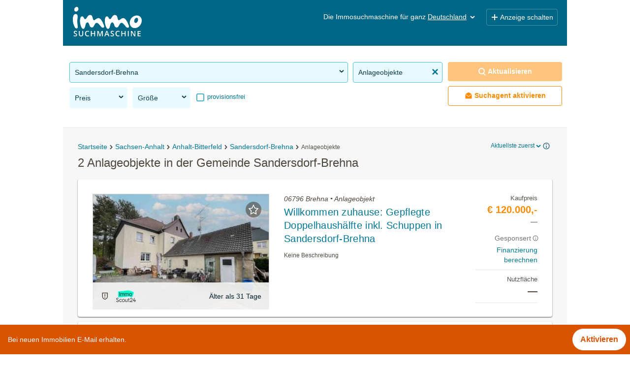

--- FILE ---
content_type: text/html; charset=UTF-8
request_url: https://www.immosuchmaschine.de/g/06792-sandersdorf-brehna/anlageobjekte
body_size: 36071
content:
<!DOCTYPE html><html lang="de" class="search"><head><meta http-equiv="Content-Type" content="text/html; charset=utf-8" /><meta name="robots" content="index, follow" /><meta name="description" content="Jetzt in der Gemeinde 06792 Sandersdorf-Brehna Anlageobjekte kaufen: Mit der Immosuchmaschine alle Angebote in der Gemeinde 06792 Sandersdorf-Brehna im Überblick" /><meta name="apple-itunes-app" content="app-id=1131063133" /><meta name="google-play-app" content="app-id=de.immosuchmaschine" /><link rel="android-touch-icon" href="https://www.immosuchmaschine.de/resources/img/app_de.png" /><meta name="viewport" content="width=device-width, initial-scale=1, maximum-scale=5, user-scalable=yes" /><meta http-equiv="X-UA-Compatible" content="IE=Edge" /><title>Anlageobjekte in der Gemeinde 06792 Sandersdorf-Brehna - immosuchmaschine.de - Jän. 2026</title><meta property="og:title" content="Anlageobjekte in der Gemeinde 06792 Sandersdorf-Brehna - immosuchmaschine.de - Jän. 2026" /><meta property="og:description" content="Jetzt in der Gemeinde 06792 Sandersdorf-Brehna Anlageobjekte kaufen: Mit der Immosuchmaschine alle Angebote in der Gemeinde 06792 Sandersdorf-Brehna im Überblick" /><meta property="og:image" content="https://www.immosuchmaschine.de/resources/img/og_image.jpg" /><meta name="theme-color" content="#006685" /><link rel="canonical" href="https://www.immosuchmaschine.de/g/06792-sandersdorf-brehna/anlageobjekte" /><!-- inline css --><style>*{-webkit-box-sizing:border-box;-moz-box-sizing:border-box;box-sizing:border-box;}*:before,*:after{-webkit-box-sizing:border-box;-moz-box-sizing:border-box;box-sizing:border-box;}html{font-size:10px;-webkit-tap-highlight-color:rgba(0,0,0,0);}body{font-family:"Helvetica Neue", Helvetica, Arial, sans-serif;font-size:14px;line-height:1.42857143;color:#333;background-color:#fff;}input,button,select,textarea{font-family:inherit;font-size:inherit;line-height:inherit;}a{color:#337ab7;text-decoration:none;}a:hover,a:focus{color:#23527c;text-decoration:underline;}a:focus{outline:5px auto -webkit-focus-ring-color;outline-offset:-2px;}figure{margin:0;}img{vertical-align:middle;}.img-responsive{display:block;max-width:100%;height:auto;}.img-rounded{border-radius:6px;}.img-thumbnail{padding:4px;line-height:1.42857143;background-color:#fff;border:1px solid #ddd;border-radius:4px;-webkit-transition:all 0.2s ease-in-out;-o-transition:all 0.2s ease-in-out;transition:all 0.2s ease-in-out;display:inline-block;max-width:100%;height:auto;}.img-circle{border-radius:50%;}hr{margin-top:20px;margin-bottom:20px;border:0;border-top:1px solid #eee;}.sr-only{position:absolute;width:1px;height:1px;margin:-1px;padding:0;overflow:hidden;clip:rect(0,0,0,0);border:0;}.sr-only-focusable:active,.sr-only-focusable:focus{position:static;width:auto;height:auto;margin:0;overflow:visible;clip:auto;}[role="button"]{cursor:pointer;}h1,h2,h3,h4,h5,h6,.h1,.h2,.h3,.h4,.h5,.h6{font-family:inherit;font-weight:500;line-height:1.1;color:inherit;}h1 small,h2 small,h3 small,h4 small,h5 small,h6 small,.h1 small,.h2 small,.h3 small,.h4 small,.h5 small,.h6 small,h1 .small,h2 .small,h3 .small,h4 .small,h5 .small,h6 .small,.h1 .small,.h2 .small,.h3 .small,.h4 .small,.h5 .small,.h6 .small{font-weight:normal;line-height:1;color:#777;}h1,.h1,h2,.h2,h3,.h3{margin-top:20px;margin-bottom:10px;}h1 small,.h1 small,h2 small,.h2 small,h3 small,.h3 small,h1 .small,.h1 .small,h2 .small,.h2 .small,h3 .small,.h3 .small{font-size:65%;}h4,.h4,h5,.h5,h6,.h6{margin-top:10px;margin-bottom:10px;}h4 small,.h4 small,h5 small,.h5 small,h6 small,.h6 small,h4 .small,.h4 .small,h5 .small,.h5 .small,h6 .small,.h6 .small{font-size:75%;}h1,.h1{font-size:36px;}h2,.h2{font-size:30px;}h3,.h3{font-size:24px;}h4,.h4{font-size:18px;}h5,.h5{font-size:14px;}h6,.h6{font-size:12px;}p{margin:0 0 10px;}.lead{margin-bottom:20px;font-size:16px;font-weight:300;line-height:1.4;}@media (min-width: 768px){.lead{font-size:21px;}}small,.small{font-size:85%;}mark,.mark{background-color:#fcf8e3;padding:.2em;}.text-left{text-align:left;}.text-right{text-align:right;}.text-center{text-align:center;}.text-justify{text-align:justify;}.text-nowrap{white-space:nowrap;}.text-lowercase{text-transform:lowercase;}.text-uppercase{text-transform:uppercase;}.text-capitalize{text-transform:capitalize;}.text-muted{color:#777;}.text-primary{color:#337ab7;}a.text-primary:hover,a.text-primary:focus{color:#286090;}.text-success{color:#3c763d;}a.text-success:hover,a.text-success:focus{color:#2b542c;}.text-info{color:#31708f;}a.text-info:hover,a.text-info:focus{color:#245269;}.text-warning{color:#8a6d3b;}a.text-warning:hover,a.text-warning:focus{color:#66512c;}.text-danger{color:#a94442;}a.text-danger:hover,a.text-danger:focus{color:#843534;}.bg-primary{color:#fff;background-color:#337ab7;}a.bg-primary:hover,a.bg-primary:focus{background-color:#286090;}.bg-success{background-color:#dff0d8;}a.bg-success:hover,a.bg-success:focus{background-color:#c1e2b3;}.bg-info{background-color:#d9edf7;}a.bg-info:hover,a.bg-info:focus{background-color:#afd9ee;}.bg-warning{background-color:#fcf8e3;}a.bg-warning:hover,a.bg-warning:focus{background-color:#f7ecb5;}.bg-danger{background-color:#f2dede;}a.bg-danger:hover,a.bg-danger:focus{background-color:#e4b9b9;}.page-header{padding-bottom:9px;margin:40px 0 20px;border-bottom:1px solid #eee;}ul,ol{margin-top:0;margin-bottom:10px;}ul ul,ol ul,ul ol,ol ol{margin-bottom:0;}.list-unstyled{padding-left:0;list-style:none;}.list-inline{padding-left:0;list-style:none;margin-left:-5px;}.list-inline > li{display:inline-block;padding-left:5px;padding-right:5px;}dl{margin-top:0;margin-bottom:20px;}dt,dd{line-height:1.42857143;}dt{font-weight:bold;}dd{margin-left:0;}@media (min-width: 768px){.dl-horizontal dt{float:left;width:160px;clear:left;text-align:right;overflow:hidden;text-overflow:ellipsis;white-space:nowrap;}.dl-horizontal dd{margin-left:180px;}}abbr[title],abbr[data-original-title]{cursor:help;border-bottom:1px dotted #777;}.initialism{font-size:90%;text-transform:uppercase;}blockquote{padding:10px 20px;margin:0 0 20px;font-size:17.5px;border-left:5px solid #eee;}blockquote p:last-child,blockquote ul:last-child,blockquote ol:last-child{margin-bottom:0;}blockquote footer,blockquote small,blockquote .small{display:block;font-size:80%;line-height:1.42857143;color:#777;}blockquote footer:before,blockquote small:before,blockquote .small:before{content:'\2014 \00A0';}.blockquote-reverse,blockquote.pull-right{padding-right:15px;padding-left:0;border-right:5px solid #eee;border-left:0;text-align:right;}.blockquote-reverse footer:before,blockquote.pull-right footer:before,.blockquote-reverse small:before,blockquote.pull-right small:before,.blockquote-reverse .small:before,blockquote.pull-right .small:before{content:'';}.blockquote-reverse footer:after,blockquote.pull-right footer:after,.blockquote-reverse small:after,blockquote.pull-right small:after,.blockquote-reverse .small:after,blockquote.pull-right .small:after{content:'\00A0 \2014';}address{margin-bottom:20px;font-style:normal;line-height:1.42857143;}.container{margin-right:auto;margin-left:auto;padding-left:15px;padding-right:15px;}@media (min-width: 768px){.container{width:750px;}}@media (min-width: 992px){.container{width:970px;}}@media (min-width: 1200px){.container{width:1170px;}}.container-fluid{margin-right:auto;margin-left:auto;padding-left:15px;padding-right:15px;}.row{margin-left:-15px;margin-right:-15px;}.col-xs-1,.col-sm-1,.col-md-1,.col-lg-1,.col-xs-2,.col-sm-2,.col-md-2,.col-lg-2,.col-xs-3,.col-sm-3,.col-md-3,.col-lg-3,.col-xs-4,.col-sm-4,.col-md-4,.col-lg-4,.col-xs-5,.col-sm-5,.col-md-5,.col-lg-5,.col-xs-6,.col-sm-6,.col-md-6,.col-lg-6,.col-xs-7,.col-sm-7,.col-md-7,.col-lg-7,.col-xs-8,.col-sm-8,.col-md-8,.col-lg-8,.col-xs-9,.col-sm-9,.col-md-9,.col-lg-9,.col-xs-10,.col-sm-10,.col-md-10,.col-lg-10,.col-xs-11,.col-sm-11,.col-md-11,.col-lg-11,.col-xs-12,.col-sm-12,.col-md-12,.col-lg-12{position:relative;min-height:1px;padding-left:15px;padding-right:15px;}.col-xs-1,.col-xs-2,.col-xs-3,.col-xs-4,.col-xs-5,.col-xs-6,.col-xs-7,.col-xs-8,.col-xs-9,.col-xs-10,.col-xs-11,.col-xs-12{float:left;}.col-xs-12{width:100%;}.col-xs-11{width:91.66666667%;}.col-xs-10{width:83.33333333%;}.col-xs-9{width:75%;}.col-xs-8{width:66.66666667%;}.col-xs-7{width:58.33333333%;}.col-xs-6{width:50%;}.col-xs-5{width:41.66666667%;}.col-xs-4{width:33.33333333%;}.col-xs-3{width:25%;}.col-xs-2{width:16.66666667%;}.col-xs-1{width:8.33333333%;}@media (min-width: 768px){.col-sm-1,.col-sm-2,.col-sm-3,.col-sm-4,.col-sm-5,.col-sm-6,.col-sm-7,.col-sm-8,.col-sm-9,.col-sm-10,.col-sm-11,.col-sm-12{float:left;}.col-sm-12{width:100%;}.col-sm-11{width:91.66666667%;}.col-sm-10{width:83.33333333%;}.col-sm-9{width:75%;}.col-sm-8{width:66.66666667%;}.col-sm-7{width:58.33333333%;}.col-sm-6{width:50%;}.col-sm-5{width:41.66666667%;}.col-sm-4{width:33.33333333%;}.col-sm-3{width:25%;}.col-sm-2{width:16.66666667%;}.col-sm-1{width:8.33333333%;}}@media (min-width: 992px){.col-md-1,.col-md-2,.col-md-3,.col-md-4,.col-md-5,.col-md-6,.col-md-7,.col-md-8,.col-md-9,.col-md-10,.col-md-11,.col-md-12{float:left;}.col-md-12{width:100%;}.col-md-11{width:91.66666667%;}.col-md-10{width:83.33333333%;}.col-md-9{width:75%;}.col-md-8{width:66.66666667%;}.col-md-7{width:58.33333333%;}.col-md-6{width:50%;}.col-md-5{width:41.66666667%;}.col-md-4{width:33.33333333%;}.col-md-3{width:25%;}.col-md-2{width:16.66666667%;}.col-md-1{width:8.33333333%;}}@media (min-width: 1200px){.col-lg-1,.col-lg-2,.col-lg-3,.col-lg-4,.col-lg-5,.col-lg-6,.col-lg-7,.col-lg-8,.col-lg-9,.col-lg-10,.col-lg-11,.col-lg-12{float:left;}.col-lg-12{width:100%;}.col-lg-11{width:91.66666667%;}.col-lg-10{width:83.33333333%;}.col-lg-9{width:75%;}.col-lg-8{width:66.66666667%;}.col-lg-7{width:58.33333333%;}.col-lg-6{width:50%;}.col-lg-5{width:41.66666667%;}.col-lg-4{width:33.33333333%;}.col-lg-3{width:25%;}.col-lg-2{width:16.66666667%;}.col-lg-1{width:8.33333333%;}}.fade{opacity:0;-webkit-transition:opacity 0.15s linear;-o-transition:opacity 0.15s linear;transition:opacity 0.15s linear;}.fade.in{opacity:1;}.collapse{display:none;}.collapse.in{display:block;}tr.collapse.in{display:table-row;}tbody.collapse.in{display:table-row-group;}.collapsing{position:relative;height:0;overflow:hidden;-webkit-transition-property:height, visibility;transition-property:height, visibility;-webkit-transition-duration:0.35s;transition-duration:0.35s;-webkit-transition-timing-function:ease;transition-timing-function:ease;}.caret{display:inline-block;width:0;height:0;margin-left:2px;vertical-align:middle;border-top:4px dashed;border-top:4px solid \9;border-right:4px solid transparent;border-left:4px solid transparent;}.dropup,.dropdown{position:relative;}.dropdown-toggle:focus{outline:0;}.dropdown-menu{position:absolute;top:100%;left:0;z-index:1000;display:none;float:left;min-width:160px;padding:5px 0;margin:2px 0 0;list-style:none;font-size:14px;text-align:left;background-color:#fff;border:1px solid #ccc;border:1px solid rgba(0,0,0,0.15);border-radius:4px;-webkit-box-shadow:0 6px 12px rgba(0,0,0,0.175);box-shadow:0 6px 12px rgba(0,0,0,0.175);background-clip:padding-box;}.dropdown-menu.pull-right{right:0;left:auto;}.dropdown-menu .divider{height:1px;margin:9px 0;overflow:hidden;background-color:#e5e5e5;}.dropdown-menu > li > a{display:block;padding:3px 20px;clear:both;font-weight:normal;line-height:1.42857143;color:#333;white-space:nowrap;}.dropdown-menu > li > a:hover,.dropdown-menu > li > a:focus{text-decoration:none;color:#262626;background-color:#f5f5f5;}.dropdown-menu > .active > a,.dropdown-menu > .active > a:hover,.dropdown-menu > .active > a:focus{color:#fff;text-decoration:none;outline:0;background-color:#337ab7;}.dropdown-menu > .disabled > a,.dropdown-menu > .disabled > a:hover,.dropdown-menu > .disabled > a:focus{color:#777;}.dropdown-menu > .disabled > a:hover,.dropdown-menu > .disabled > a:focus{text-decoration:none;background-color:transparent;background-image:none;filter:progid:DXImageTransform.Microsoft.gradient(enabled=false);cursor:not-allowed;}.open > .dropdown-menu{display:block;}.open > a{outline:0;}.dropdown-menu-right{left:auto;right:0;}.dropdown-menu-left{left:0;right:auto;}.dropdown-header{display:block;padding:3px 20px;font-size:12px;line-height:1.42857143;color:#777;white-space:nowrap;}.dropdown-backdrop{position:fixed;left:0;right:0;bottom:0;top:0;z-index:990;}.pull-right > .dropdown-menu{right:0;left:auto;}.dropup .caret,.navbar-fixed-bottom .dropdown .caret{border-top:0;border-bottom:4px dashed;border-bottom:4px solid \9;content:"";}.dropup .dropdown-menu,.navbar-fixed-bottom .dropdown .dropdown-menu{top:auto;bottom:100%;margin-bottom:2px;}@media (min-width: 768px){.navbar-right .dropdown-menu{left:auto;right:0;}.navbar-right .dropdown-menu-left{left:0;right:auto;}}.nav{margin-bottom:0;padding-left:0;list-style:none;}.nav > li{position:relative;display:block;}.nav > li > a{position:relative;display:block;padding:10px 15px;}.nav > li > a:hover,.nav > li > a:focus{text-decoration:none;background-color:#eee;}.nav > li.disabled > a{color:#777;}.nav > li.disabled > a:hover,.nav > li.disabled > a:focus{color:#777;text-decoration:none;background-color:transparent;cursor:not-allowed;}.nav .open > a,.nav .open > a:hover,.nav .open > a:focus{background-color:#eee;border-color:#337ab7;}.nav .nav-divider{height:1px;margin:9px 0;overflow:hidden;background-color:#e5e5e5;}.nav > li > a > img{max-width:none;}.nav-tabs{border-bottom:1px solid #ddd;}.nav-tabs > li{float:left;margin-bottom:-1px;}.nav-tabs > li > a{margin-right:2px;line-height:1.42857143;border:1px solid transparent;border-radius:4px 4px 0 0;}.nav-tabs > li > a:hover{border-color:#eee #eee #ddd;}.nav-tabs > li.active > a,.nav-tabs > li.active > a:hover,.nav-tabs > li.active > a:focus{color:#555;background-color:#fff;border:1px solid #ddd;border-bottom-color:transparent;cursor:default;}.nav-tabs.nav-justified{width:100%;border-bottom:0;}.nav-tabs.nav-justified > li{float:none;}.nav-tabs.nav-justified > li > a{text-align:center;margin-bottom:5px;}.nav-tabs.nav-justified > .dropdown .dropdown-menu{top:auto;left:auto;}@media (min-width: 768px){.nav-tabs.nav-justified > li{display:table-cell;width:1%;}.nav-tabs.nav-justified > li > a{margin-bottom:0;}}.nav-tabs.nav-justified > li > a{margin-right:0;border-radius:4px;}.nav-tabs.nav-justified > .active > a,.nav-tabs.nav-justified > .active > a:hover,.nav-tabs.nav-justified > .active > a:focus{border:1px solid #ddd;}@media (min-width: 768px){.nav-tabs.nav-justified > li > a{border-bottom:1px solid #ddd;border-radius:4px 4px 0 0;}.nav-tabs.nav-justified > .active > a,.nav-tabs.nav-justified > .active > a:hover,.nav-tabs.nav-justified > .active > a:focus{border-bottom-color:#fff;}}.nav-pills > li{float:left;}.nav-pills > li > a{border-radius:4px;}.nav-pills > li + li{margin-left:2px;}.nav-pills > li.active > a,.nav-pills > li.active > a:hover,.nav-pills > li.active > a:focus{color:#fff;background-color:#337ab7;}.nav-stacked > li{float:none;}.nav-stacked > li + li{margin-top:2px;margin-left:0;}.nav-justified{width:100%;}.nav-justified > li{float:none;}.nav-justified > li > a{text-align:center;margin-bottom:5px;}.nav-justified > .dropdown .dropdown-menu{top:auto;left:auto;}@media (min-width: 768px){.nav-justified > li{display:table-cell;width:1%;}.nav-justified > li > a{margin-bottom:0;}}.nav-tabs-justified{border-bottom:0;}.nav-tabs-justified > li > a{margin-right:0;border-radius:4px;}.nav-tabs-justified > .active > a,.nav-tabs-justified > .active > a:hover,.nav-tabs-justified > .active > a:focus{border:1px solid #ddd;}@media (min-width: 768px){.nav-tabs-justified > li > a{border-bottom:1px solid #ddd;border-radius:4px 4px 0 0;}.nav-tabs-justified > .active > a,.nav-tabs-justified > .active > a:hover,.nav-tabs-justified > .active > a:focus{border-bottom-color:#fff;}}.tab-content > .tab-pane{display:none;}.tab-content > .active{display:block;}.nav-tabs .dropdown-menu{margin-top:-1px;border-top-right-radius:0;border-top-left-radius:0;}.navbar{position:relative;min-height:50px;margin-bottom:20px;border:1px solid transparent;}@media (min-width: 768px){.navbar{border-radius:4px;}}@media (min-width: 768px){.navbar-header{float:left;}}.navbar-collapse{overflow-x:visible;padding-right:15px;padding-left:15px;border-top:1px solid transparent;box-shadow:inset 0 1px 0 rgba(255,255,255,0.1);-webkit-overflow-scrolling:touch;}.navbar-collapse.in{overflow-y:auto;}@media (min-width: 768px){.navbar-collapse{width:auto;border-top:0;box-shadow:none;}.navbar-collapse.collapse{display:block !important;height:auto !important;padding-bottom:0;overflow:visible !important;}.navbar-collapse.in{overflow-y:visible;}.navbar-fixed-top .navbar-collapse,.navbar-static-top .navbar-collapse,.navbar-fixed-bottom .navbar-collapse{padding-left:0;padding-right:0;}}.navbar-fixed-top .navbar-collapse,.navbar-fixed-bottom .navbar-collapse{max-height:340px;}@media (max-device-width: 480px) and (orientation: landscape){.navbar-fixed-top .navbar-collapse,.navbar-fixed-bottom .navbar-collapse{max-height:200px;}}.container > .navbar-header,.container-fluid > .navbar-header,.container > .navbar-collapse,.container-fluid > .navbar-collapse{margin-right:-15px;margin-left:-15px;}@media (min-width: 768px){.container > .navbar-header,.container-fluid > .navbar-header,.container > .navbar-collapse,.container-fluid > .navbar-collapse{margin-right:0;margin-left:0;}}.navbar-static-top{z-index:1000;border-width:0 0 1px;}@media (min-width: 768px){.navbar-static-top{border-radius:0;}}.navbar-fixed-top,.navbar-fixed-bottom{position:fixed;right:0;left:0;z-index:1030;}@media (min-width: 768px){.navbar-fixed-top,.navbar-fixed-bottom{border-radius:0;}}.navbar-fixed-top{top:0;border-width:0 0 1px;}.navbar-fixed-bottom{bottom:0;margin-bottom:0;border-width:1px 0 0;}.navbar-brand{float:left;padding:15px 15px;font-size:18px;line-height:20px;height:50px;}.navbar-brand:hover,.navbar-brand:focus{text-decoration:none;}.navbar-brand > img{display:block;}@media (min-width: 768px){.navbar > .container .navbar-brand,.navbar > .container-fluid .navbar-brand{margin-left:-15px;}}.navbar-toggle{position:relative;float:right;margin-right:15px;padding:9px 10px;margin-top:8px;margin-bottom:8px;background-color:transparent;background-image:none;border:1px solid transparent;border-radius:4px;}.navbar-toggle:focus{outline:0;}.navbar-toggle .icon-bar{display:block;width:22px;height:2px;border-radius:1px;}.navbar-toggle .icon-bar + .icon-bar{margin-top:4px;}@media (min-width: 768px){.navbar-toggle{display:none;}}.navbar-nav{margin:7.5px -15px;}.navbar-nav > li > a{padding-top:10px;padding-bottom:10px;line-height:20px;}@media (max-width: 767px){.navbar-nav .open .dropdown-menu{position:static;float:none;width:auto;margin-top:0;background-color:transparent;border:0;box-shadow:none;}.navbar-nav .open .dropdown-menu > li > a,.navbar-nav .open .dropdown-menu .dropdown-header{padding:5px 15px 5px 25px;}.navbar-nav .open .dropdown-menu > li > a{line-height:20px;}.navbar-nav .open .dropdown-menu > li > a:hover,.navbar-nav .open .dropdown-menu > li > a:focus{background-image:none;}}@media (min-width: 768px){.navbar-nav{float:left;margin:0;}.navbar-nav > li{float:left;}.navbar-nav > li > a{padding-top:15px;padding-bottom:15px;}}.navbar-form{margin-left:-15px;margin-right:-15px;padding:10px 15px;border-top:1px solid transparent;border-bottom:1px solid transparent;-webkit-box-shadow:inset 0 1px 0 rgba(255,255,255,0.1), 0 1px 0 rgba(255,255,255,0.1);box-shadow:inset 0 1px 0 rgba(255,255,255,0.1), 0 1px 0 rgba(255,255,255,0.1);margin-top:8px;margin-bottom:8px;}@media (max-width: 767px){.navbar-form .form-group{margin-bottom:5px;}.navbar-form .form-group:last-child{margin-bottom:0;}}@media (min-width: 768px){.navbar-form{width:auto;border:0;margin-left:0;margin-right:0;padding-top:0;padding-bottom:0;-webkit-box-shadow:none;box-shadow:none;}}.navbar-nav > li > .dropdown-menu{margin-top:0;border-top-right-radius:0;border-top-left-radius:0;}.navbar-fixed-bottom .navbar-nav > li > .dropdown-menu{margin-bottom:0;border-top-right-radius:4px;border-top-left-radius:4px;border-bottom-right-radius:0;border-bottom-left-radius:0;}.navbar-btn{margin-top:8px;margin-bottom:8px;}.navbar-btn.btn-sm{margin-top:10px;margin-bottom:10px;}.navbar-btn.btn-xs{margin-top:14px;margin-bottom:14px;}.navbar-text{margin-top:15px;margin-bottom:15px;}@media (min-width: 768px){.navbar-text{float:left;margin-left:15px;margin-right:15px;}}@media (min-width: 768px){.navbar-left{float:left !important;}.navbar-right{float:right !important;margin-right:-15px;}.navbar-right ~ .navbar-right{margin-right:0;}}.navbar-default{background-color:#f8f8f8;border-color:#e7e7e7;}.navbar-default .navbar-brand{color:#777;}.navbar-default .navbar-brand:hover,.navbar-default .navbar-brand:focus{color:#5e5e5e;background-color:transparent;}.navbar-default .navbar-text{color:#777;}.navbar-default .navbar-nav > li > a{color:#777;}.navbar-default .navbar-nav > li > a:hover,.navbar-default .navbar-nav > li > a:focus{color:#333;background-color:transparent;}.navbar-default .navbar-nav > .active > a,.navbar-default .navbar-nav > .active > a:hover,.navbar-default .navbar-nav > .active > a:focus{color:#555;background-color:#e7e7e7;}.navbar-default .navbar-nav > .disabled > a,.navbar-default .navbar-nav > .disabled > a:hover,.navbar-default .navbar-nav > .disabled > a:focus{color:#ccc;background-color:transparent;}.navbar-default .navbar-toggle{border-color:#ddd;}.navbar-default .navbar-toggle:hover,.navbar-default .navbar-toggle:focus{background-color:#ddd;}.navbar-default .navbar-toggle .icon-bar{background-color:#888;}.navbar-default .navbar-collapse,.navbar-default .navbar-form{border-color:#e7e7e7;}.navbar-default .navbar-nav > .open > a,.navbar-default .navbar-nav > .open > a:hover,.navbar-default .navbar-nav > .open > a:focus{background-color:#e7e7e7;color:#555;}@media (max-width: 767px){.navbar-default .navbar-nav .open .dropdown-menu > li > a{color:#777;}.navbar-default .navbar-nav .open .dropdown-menu > li > a:hover,.navbar-default .navbar-nav .open .dropdown-menu > li > a:focus{color:#333;background-color:transparent;}.navbar-default .navbar-nav .open .dropdown-menu > .active > a,.navbar-default .navbar-nav .open .dropdown-menu > .active > a:hover,.navbar-default .navbar-nav .open .dropdown-menu > .active > a:focus{color:#555;background-color:#e7e7e7;}.navbar-default .navbar-nav .open .dropdown-menu > .disabled > a,.navbar-default .navbar-nav .open .dropdown-menu > .disabled > a:hover,.navbar-default .navbar-nav .open .dropdown-menu > .disabled > a:focus{color:#ccc;background-color:transparent;}}.navbar-default .navbar-link{color:#777;}.navbar-default .navbar-link:hover{color:#333;}.navbar-default .btn-link{color:#777;}.navbar-default .btn-link:hover,.navbar-default .btn-link:focus{color:#333;}.navbar-default .btn-link[disabled]:hover,fieldset[disabled] .navbar-default .btn-link:hover,.navbar-default .btn-link[disabled]:focus,fieldset[disabled] .navbar-default .btn-link:focus{color:#ccc;}.navbar-inverse{background-color:#222;border-color:#080808;}.navbar-inverse .navbar-brand{color:#9d9d9d;}.navbar-inverse .navbar-brand:hover,.navbar-inverse .navbar-brand:focus{color:#fff;background-color:transparent;}.navbar-inverse .navbar-text{color:#9d9d9d;}.navbar-inverse .navbar-nav > li > a{color:#9d9d9d;}.navbar-inverse .navbar-nav > li > a:hover,.navbar-inverse .navbar-nav > li > a:focus{color:#fff;background-color:transparent;}.navbar-inverse .navbar-nav > .active > a,.navbar-inverse .navbar-nav > .active > a:hover,.navbar-inverse .navbar-nav > .active > a:focus{color:#fff;background-color:#080808;}.navbar-inverse .navbar-nav > .disabled > a,.navbar-inverse .navbar-nav > .disabled > a:hover,.navbar-inverse .navbar-nav > .disabled > a:focus{color:#444;background-color:transparent;}.navbar-inverse .navbar-toggle{border-color:#333;}.navbar-inverse .navbar-toggle:hover,.navbar-inverse .navbar-toggle:focus{background-color:#333;}.navbar-inverse .navbar-toggle .icon-bar{background-color:#fff;}.navbar-inverse .navbar-collapse,.navbar-inverse .navbar-form{border-color:#101010;}.navbar-inverse .navbar-nav > .open > a,.navbar-inverse .navbar-nav > .open > a:hover,.navbar-inverse .navbar-nav > .open > a:focus{background-color:#080808;color:#fff;}@media (max-width: 767px){.navbar-inverse .navbar-nav .open .dropdown-menu > .dropdown-header{border-color:#080808;}.navbar-inverse .navbar-nav .open .dropdown-menu .divider{background-color:#080808;}.navbar-inverse .navbar-nav .open .dropdown-menu > li > a{color:#9d9d9d;}.navbar-inverse .navbar-nav .open .dropdown-menu > li > a:hover,.navbar-inverse .navbar-nav .open .dropdown-menu > li > a:focus{color:#fff;background-color:transparent;}.navbar-inverse .navbar-nav .open .dropdown-menu > .active > a,.navbar-inverse .navbar-nav .open .dropdown-menu > .active > a:hover,.navbar-inverse .navbar-nav .open .dropdown-menu > .active > a:focus{color:#fff;background-color:#080808;}.navbar-inverse .navbar-nav .open .dropdown-menu > .disabled > a,.navbar-inverse .navbar-nav .open .dropdown-menu > .disabled > a:hover,.navbar-inverse .navbar-nav .open .dropdown-menu > .disabled > a:focus{color:#444;background-color:transparent;}}.navbar-inverse .navbar-link{color:#9d9d9d;}.navbar-inverse .navbar-link:hover{color:#fff;}.navbar-inverse .btn-link{color:#9d9d9d;}.navbar-inverse .btn-link:hover,.navbar-inverse .btn-link:focus{color:#fff;}.navbar-inverse .btn-link[disabled]:hover,fieldset[disabled] .navbar-inverse .btn-link:hover,.navbar-inverse .btn-link[disabled]:focus,fieldset[disabled] .navbar-inverse .btn-link:focus{color:#444;}.breadcrumb{padding:8px 15px;margin-bottom:20px;list-style:none;background-color:#f5f5f5;border-radius:4px;}.breadcrumb > li{display:inline-block;}.breadcrumb > li + li:before{content:"/\00a0";padding:0 5px;color:#ccc;}.breadcrumb > .active{color:#777;}.clearfix:before,.clearfix:after,.dl-horizontal dd:before,.dl-horizontal dd:after,.container:before,.container:after,.container-fluid:before,.container-fluid:after,.row:before,.row:after,.nav:before,.nav:after,.navbar:before,.navbar:after,.navbar-header:before,.navbar-header:after,.navbar-collapse:before,.navbar-collapse:after{content:" ";display:table;}.clearfix:after,.dl-horizontal dd:after,.container:after,.container-fluid:after,.row:after,.nav:after,.navbar:after,.navbar-header:after,.navbar-collapse:after{clear:both;}.center-block{display:block;margin-left:auto;margin-right:auto;}.pull-right{float:right !important;}.pull-left{float:left !important;}.hide{display:none !important;}.show{display:block !important;}.invisible{visibility:hidden;}.text-hide{font:0/0 a;color:transparent;text-shadow:none;background-color:transparent;border:0;}.hidden{display:none !important;}.affix{position:fixed;}@-ms-viewport{width:device-width;}.visible-xs,.visible-sm,.visible-md,.visible-lg{display:none !important;}.visible-xs-block,.visible-xs-inline,.visible-xs-inline-block,.visible-sm-block,.visible-sm-inline,.visible-sm-inline-block,.visible-md-block,.visible-md-inline,.visible-md-inline-block,.visible-lg-block,.visible-lg-inline,.visible-lg-inline-block{display:none !important;}@media (max-width: 767px){.visible-xs{display:block !important;}table.visible-xs{display:table !important;}tr.visible-xs{display:table-row !important;}th.visible-xs,td.visible-xs{display:table-cell !important;}}@media (max-width: 767px){.visible-xs-block{display:block !important;}}@media (max-width: 767px){.visible-xs-inline{display:inline !important;}}@media (max-width: 767px){.visible-xs-inline-block{display:inline-block !important;}}@media (min-width: 768px) and (max-width: 991px){.visible-sm{display:block !important;}table.visible-sm{display:table !important;}tr.visible-sm{display:table-row !important;}th.visible-sm,td.visible-sm{display:table-cell !important;}}@media (min-width: 768px) and (max-width: 991px){.visible-sm-block{display:block !important;}}@media (min-width: 768px) and (max-width: 991px){.visible-sm-inline{display:inline !important;}}@media (min-width: 768px) and (max-width: 991px){.visible-sm-inline-block{display:inline-block !important;}}@media (min-width: 992px) and (max-width: 1199px){.visible-md{display:block !important;}table.visible-md{display:table !important;}tr.visible-md{display:table-row !important;}th.visible-md,td.visible-md{display:table-cell !important;}}@media (min-width: 992px) and (max-width: 1199px){.visible-md-block{display:block !important;}}@media (min-width: 992px) and (max-width: 1199px){.visible-md-inline{display:inline !important;}}@media (min-width: 992px) and (max-width: 1199px){.visible-md-inline-block{display:inline-block !important;}}@media (min-width: 1200px){.visible-lg{display:block !important;}table.visible-lg{display:table !important;}tr.visible-lg{display:table-row !important;}th.visible-lg,td.visible-lg{display:table-cell !important;}}@media (min-width: 1200px){.visible-lg-block{display:block !important;}}@media (min-width: 1200px){.visible-lg-inline{display:inline !important;}}@media (min-width: 1200px){.visible-lg-inline-block{display:inline-block !important;}}@media (max-width: 767px){.hidden-xs{display:none !important;}}@media (min-width: 768px) and (max-width: 991px){.hidden-sm{display:none !important;}}@media (min-width: 992px) and (max-width: 1199px){.hidden-md{display:none !important;}}@media (min-width: 1200px){.hidden-lg{display:none !important;}}.visible-print{display:none !important;}@media print{.visible-print{display:block !important;}table.visible-print{display:table !important;}tr.visible-print{display:table-row !important;}th.visible-print,td.visible-print{display:table-cell !important;}}.visible-print-block{display:none !important;}@media print{.visible-print-block{display:block !important;}}.visible-print-inline{display:none !important;}@media print{.visible-print-inline{display:inline !important;}}.visible-print-inline-block{display:none !important;}@media print{.visible-print-inline-block{display:inline-block !important;}}@media print{.hidden-print{display:none !important;}}article,aside,details,figcaption,figure,footer,header,hgroup,nav,section,summary{display:block;}audio,canvas,video{display:inline-block;*display:inline;*zoom:1;}audio:not([controls]){display:none;height:0;}[hidden]{display:none;}html{font-size:100%;-webkit-text-size-adjust:100%;-ms-text-size-adjust:100%;}html,button,input,select,textarea{font-family:sans-serif;}body{margin:0;}a:focus{outline:thin dotted;}a:hover,a:active{outline:0;}h1{font-size:2em;margin:0.90em 0;}h2{font-size:1.5em;margin:0.75em 0 0.35em 0;}h3{font-size:1.17em;margin:0.60em 0 0.30em 0;}h4{font-size:1em;margin:0.45em 0 0.22em 0;}h5{font-size:0.83em;margin:0.30em 0;}h6{font-size:0.75em;margin:0.15em 0;}abbr[title]{border-bottom:1px dotted;}b,strong{font-weight:bold;}blockquote{margin:1em 40px;}dfn{font-style:italic;}mark{background:#ff0;color:#000;}p,pre{margin:0 0 1em 0;}pre,code,kbd,samp{font-family:monospace, serif;_font-family:'courier new', monospace;font-size:1em;}pre{white-space:pre;white-space:pre-wrap;word-wrap:break-word;}q{quotes:none;}q:before,q:after{content:'';content:none;}small{font-size:75%;}sub,sup{font-size:75%;line-height:0;position:relative;vertical-align:baseline;}sup{top:-0.5em;}sub{bottom:-0.25em;}dl,menu,ol,ul{margin:1em 0;}dd{margin:0 0 0 40px;}menu,ol,ul{padding:0 0 0 40px;}nav ul,nav ol{list-style:none;list-style-image:none;}img{border:0;-ms-interpolation-mode:bicubic;}svg:not(:root){overflow:hidden;}figure{margin:0;}form{margin:0;}fieldset{border:1px solid #c0c0c0;margin:0 2px;padding:0.35em 0.625em 0.75em;}legend{border:0;padding:0;white-space:normal;*margin-left:-7px;}button,input,select,textarea{font-size:100%;margin:0;vertical-align:baseline;*vertical-align:middle;}button,input{line-height:normal;}button,input[type="button"],input[type="reset"],input[type="submit"]{cursor:pointer;-webkit-appearance:button;*overflow:visible;}button[disabled],input[disabled]{cursor:default;}input[type="checkbox"],input[type="radio"]{box-sizing:border-box;padding:0;*height:13px;*width:13px;}input[type="search"]{-webkit-appearance:textfield;-moz-box-sizing:content-box;-webkit-box-sizing:content-box;box-sizing:content-box;}input[type="search"]::-webkit-search-decoration,input[type="search"]::-webkit-search-cancel-button{-webkit-appearance:none;}button::-moz-focus-inner,input::-moz-focus-inner{border:0;padding:0;}textarea{overflow:auto;vertical-align:top;}table{border-collapse:collapse;border-spacing:0;}.clearfix:after{content:".";display:block;clear:both;visibility:hidden;line-height:0;height:0;}.clearfix{display:inline-block;}html[xmlns] .clearfix{display:block;}* html .clearfix{height:1%;}.dnone{display:none !important;}.show-mobile{display:none;}html{height:100%;}body{font-family:sans-serif;font-weight:400;font-size:14px;color:#4d473d;margin:0;padding:0;height:100%;}iframe{border:none;}a{font-family:sans-serif;font-weight:400;color:#007796;font-size:14px;}a:hover{color:#004f63;}a u b{cursor:pointer;}label{font-family:sans-serif;font-weight:400;margin-bottom:0;}input[type=number]::-webkit-outer-spin-button,input[type=number]::-webkit-inner-spin-button{-webkit-appearance:none;margin:0;}input[type=number]{-moz-appearance:textfield;}ul li{list-style-image:none;}.lea_der_bo_ard,.re_ct_an_gle,.mo_bile_fo_oter,.ou_ts_ream{font-family:sans-serif;font-weight:400;float:left;font-size:21px;padding:5px 0;text-align:center;width:100%;position:relative;z-index:0;}.lea_der_bo_ard .adsbygoogle,.re_ct_an_gle .adsbygoogle,.mo_bile_fo_oter .adsbygoogle,.ou_ts_ream .adsbygoogle{min-height:50px;}.placeholder-box{position:relative;z-index:1;width:100%;margin-bottom:15px;min-height:300px;max-height:300px;overflow:hidden;}.placeholder-box:before{position:absolute;width:100%;text-align:center;color:#55524d;font-size:12px;line-height:300px;z-index:-1;content:"WERBUNG";}@media screen and (max-width: 767px){.placeholder-box{min-height:600px;max-height:600px;}.placeholder-box:before{line-height:600px;}.placeholder-box.short{min-height:300px;max-height:300px;}.placeholder-box.short:before{line-height:300px;}}.sk_ys_cr_ap_er{font-family:sans-serif;font-weight:400;float:left;font-size:21px;height:600px;left:calc(50% + 532px);position:fixed;top:0px;width:120px;}.sk_ys_cr_ap_er s24-ad-slot{float:left;}.sk_ys_cr_ap_er s24-ad-slot,.sk_ys_cr_ap_er s24-ad-slot > div{width:120px;height:600px;}.sk_ys_cr_ap_er.to-top{top:20px;}.sk_ys_cr_ap_er.left{overflow:hidden;left:calc(50% - 532px - 120px);}@media screen and (min-width: 1400px){.sk_ys_cr_ap_er.left{left:calc(50% - 532px - 160px);}}@media screen and (min-width: 1680px){.sk_ys_cr_ap_er.left{left:calc(50% - 532px - 300px);}}.sk_ys_cr_ap_er.left > *{float:right;}@media screen and (min-width: 1400px){.sk_ys_cr_ap_er,.sk_ys_cr_ap_er s24-ad-slot,.sk_ys_cr_ap_er s24-ad-slot > div{width:160px;}}@media screen and (min-width: 1680px){.sk_ys_cr_ap_er,.sk_ys_cr_ap_er s24-ad-slot,.sk_ys_cr_ap_er s24-ad-slot > div{width:300px;}}.debug{background-color:#fff;}.debug table{max-width:1024px;}.cc_banner-wrapper{z-index:9001000 !important;}.cc_container{background-color:#4d473d !important;}.cc_message{color:#ff8b00 !important;}.cc_container .cc_btn,.cc_container .cc_btn:visited{background-color:#ff8b00 !important;border-radius:3px !important;color:#fff !important;}.cc_container a,.cc_container a:visited{color:#007796 !important;}.contact .cc_container,.error .cc_container,.faq .cc_container,.imprint .cc_container,.info .cc_container,.object_redirect .cc_container,.pro .cc_container,.search .cc_container,.terms .cc_container{max-width:1024px !important;}.dropdown{font-family:sans-serif;font-weight:400;color:#007796;font-size:12px;text-decoration:none;}.dropdown a:focus,.dropdown a:visited{color:#007796;outline:none;text-decoration:none;}.dropdown a:hover{color:#004f63;background-color:rgba(0,119,150,0.1);text-decoration:none;}.dropdown-menu{min-width:100%;}.dropdown-menu > li > a{color:#4d473d;}.dropdown-menu > li > a:hover{background-color:rgba(0,119,150,0.1);color:#312d26;}.dropdown-menu > li > a.selected{background-color:#007796;color:#fff;cursor:default;}.success,.warning,.error{font-size:12px;font-family:sans-serif;font-weight:400;}.error{color:#f00;}.error .static{color:#4d473d;}.warning{color:#ff8b00;}.warning .static{color:#4d473d;}.submit-btn{height:30px;font-size:12px;line-height:29px;padding:0 15px;border:1px solid #007796;background:#007796;border-radius:4px;font-family:sans-serif;font-weight:400;text-decoration:none;color:#fff;margin-top:9px;}.submit-btn:hover{background:#004f63;}.text-link{font-size:12px;margin:0 0 0 10px;}.oewa-counter{display:none;height:0px;line-height:0px;width:0px;}.layover-wrapper{position:relative;}.layover-wrapper .layover{font-family:sans-serif;font-weight:400;font-size:12px;position:absolute;z-index:100;}.layover-wrapper .layover .layover-content{z-index:0;position:relative;border-radius:4px;background:white;box-shadow:0 0 3px rgba(0,0,0,0.4);padding:15px;}.layover-wrapper .layover .layover-content .headline{color:#4d473d;display:block;font-size:15px;line-height:1.35;padding-bottom:10px;border-bottom:1px solid #55524d;}.layover-wrapper .layover .layover-content ul{list-style:none;padding:0;margin:0;}.layover-wrapper .layover .layover-content ul li a{border-radius:4px;display:block;color:#4d473d;padding:4px;margin:4px 0px;text-decoration:none;}.layover-wrapper .layover .layover-content ul li a:visited,.layover-wrapper .layover .layover-content ul li a:hover{background-color:rgba(0,119,150,0.1);color:#312d26;text-decoration:none;}.layover-wrapper .layover .layover-content ul li a.selected{background-color:#007796;color:#fff;}.input-wrapper .layover-wrapper{float:left;}.input-wrapper .layover-wrapper .layover{top:60px;}.input-wrapper .layover-wrapper .layover .layover-content{width:180px;}.input-wrapper .layover-wrapper .layover .layover-content .text-input{border:1px solid #e5e5e5;height:20px;line-height:12px;padding:2px 10px 2px 10px;display:block;float:left;outline:0;font-family:sans-serif;font-weight:400;border-radius:4px;font-size:12px;text-align:right;height:30px;}.input-wrapper .layover-wrapper .layover .layover-content .input-wrap{position:relative;float:left;width:100%;}.input-wrapper .layover-wrapper .layover .layover-content .input-wrap input{z-index:0;}.input-wrapper .layover-wrapper .layover .layover-content .input-wrap span.label-left{position:absolute;left:6px;top:3px;z-index:1;height:24px;line-height:24px;color:#55524d;}.input-wrapper .layover-wrapper .layover .layover-content .input-wrap span.label-right{position:absolute;right:10px;top:3px;z-index:1;height:24px;line-height:24px;color:#55524d;}.input-wrapper .layover-wrapper.realty-type{padding:10px;}.input-wrapper .layover-wrapper.realty-type .layover{right:-6px;}.input-wrapper .layover-wrapper.realty-type .layover .layover-content{width:460px;padding-top:20px;padding-bottom:20px;}.input-wrapper .layover-wrapper.realty-type .layover .layover-content .column{list-style:none;padding:0;margin:0;width:50%;float:left;box-sizing:border-box;}.input-wrapper .layover-wrapper.realty-type .layover .layover-content .column.first{padding-right:15px;}.input-wrapper .layover-wrapper.realty-type .layover .layover-content .column li a{text-overflow:ellipsis;overflow:hidden;white-space:nowrap;}.input-wrapper .layover-wrapper.size .layover .layover-content .text-input{width:100%;margin-bottom:6px;padding:2px 30px 2px 50px;}.input-wrapper .layover-wrapper.price .layover .layover-content .text-input{width:100%;margin-bottom:6px;padding:2px 25px 2px 50px;}.input-wrapper .layover-wrapper.price .layover .layover-content .additional-link{display:block;}.input-wrapper .layover-wrapper.price .layover .layover-content .input-wrap.additional{margin-top:8px;position:relative;}.input-wrapper .layover-wrapper.price .layover .layover-content .input-wrap.additional .text-input{padding:2px 45px 2px 50px;}.input-wrapper .layover-wrapper.rooms .layover .layover-content .text-input{width:100%;margin-bottom:6px;padding:2px 65px 2px 25px;}.outer-wrapper{width:100%;}.outer-wrapper.welcome{max-width:none;}#container{background-color:#f7f7f7;max-width:1024px;min-height:100%;padding:0px;position:relative;}#container.container{margin:auto;float:none;}#container .block_agent{text-align:center;padding:10px 0px;}#container .block_agent .email-agent{font-family:Helvetica, Arial, sans-serif;font-weight:700;display:inline-block;border-radius:4px;border:1px solid #ff8b00;background-color:#fff;color:#ff8b00;font-size:14px;text-decoration:none;padding:10px;}#container .block_agent .email-agent:hover:not(.disabled){color:#cc6f00;background-color:rgba(255,139,0,0.15);}#container .block_agent .email-agent svg{pointer-events:none;}#container .block_agent .email-agent.disabled{opacity:50%;cursor:default;}#message{width:100%;}#message div{font-size:15px;padding:20px 0px;}#message div ul{list-style-type:square;}#message div ul li{color:#ff8b00;}#message div ul li span{color:#4d473d;}.section-block a.app{display:block;margin-top:24px;margin-bottom:16px;}.section-block a.app img{height:40px;}.similar{font-size:12px;line-height:18px;padding-bottom:10px;}.similar > div{margin-top:8px;margin-bottom:8px;float:none;}.similar .popular{margin-top:16px;}@media screen and (max-width: 991px){.similar .popular{margin-top:0px;}}.similar .headline{display:block;margin-top:24px;margin-bottom:8px;font-size:16px;line-height:24px;font-weight:700;}.similar ul{list-style:none;padding-left:0px;margin:0;}.similar ul li{padding-top:12px;padding-bottom:8px;padding-right:20px;}.similar a,.similar a.footer{color:#007796;font-size:16px;line-height:24px;white-space:normal;display:inline;}.similar a:hover,.similar a.footer:hover{color:#004f63;text-decoration:underline;}.similar .object-count{color:#55524d;font-size:16px;line-height:24px;}.similar div{padding:0px;}.similar > div > div{padding-top:12px;padding-bottom:8px;padding-right:20px;}.similar .icon{display:inline-block;height:34px;width:110px;margin:2px;}.similar .app_store{float:right;}.similar .apple_store{background:url("/resources/svg/icons.svg?1747141160") no-repeat scroll 0px 0px;}.similar .play_store{background:url("/resources/svg/icons.svg?1747141160") no-repeat scroll -128px 0px;width:93px;}.similar .footer{display:inline-block;margin-right:4px;text-decoration:none;white-space:nowrap;}@media screen and (max-width: 1024px){.similar .footer{white-space:normal;display:inline;}}.toggle-mobile-description{position:absolute;display:none;right:0px;bottom:0px;width:32px;height:32px;}input::-webkit-outer-spin-button,input::-webkit-inner-spin-button{-webkit-appearance:none;margin:0;}@media screen and (max-width: 1024px){.hide-tablet{display:none;}.sk_ys_cr_ap_er{display:none;}}@media screen and (max-width: 991px){.toggle-mobile-description{display:block;}}@media screen and (max-width: 767px){.lea_der_bo_ard,.re_ct_an_gle,.mo_bile_fo_oter{overflow:hidden;margin-bottom:20px;}.lea_der_bo_ard iframe,.re_ct_an_gle iframe,.mo_bile_fo_oter iframe{box-sizing:border-box;overflow:hidden;}#container .block_agent{padding:5px 10px;}#container .block_agent .email-agent{max-width:245px;width:90%;}.input-wrapper .layover-wrapper .layover{top:50px;}.input-wrapper .layover-wrapper.realty-type .layover{right:auto;top:50px;width:98%;}.input-wrapper .layover-wrapper.realty-type .layover .layover-content{width:100%;}.similar ul{padding-bottom:6px;}.similar .app_store{float:left;}}@media screen and (max-width: 480px){.input-wrapper .layover-wrapper.realty-type .layover .layover-content{width:98%;box-sizing:border-box;}.input-wrapper .layover-wrapper.realty-type .layover .layover-content .column{width:100%;}.input-wrapper .layover-wrapper.realty-type .layover .layover-content .column.first{padding-right:0;margin-bottom:15px;}}html .search .block-filter-info{display:none;}@media screen and (max-width: 767px){html .search #filter,html .search .btn_search{display:none;}html .search .block-filter-info{display:block;}}.clear-both{clear:both;}#finanzierungsrechner{background-color:white;padding:16px;padding-top:24px;padding-bottom:24px;margin-top:16px;margin-bottom:32px;}#finanzierungsrechner p{padding:0px;margin:0px;}#finanzierungsrechner .headline{font-size:24px;line-height:40px;}#finanzierungsrechner .inputs{display:flex;}#finanzierungsrechner .inputs > div{flex:1;position:relative;}#finanzierungsrechner .inputs > div.left{margin-right:16px;}#finanzierungsrechner .inputs > div.right{margin-left:16px;}#finanzierungsrechner .inputs > div:after{content:"€";color:#757575;position:absolute;bottom:9px;right:10px;}#finanzierungsrechner .inputs label{font-size:14px;line-height:22px;display:block;}#finanzierungsrechner .inputs input{padding:9px;padding-left:16px;color:#757575;border-radius:4px;border:1px solid #adadad;position:relative;width:100%;}#finanzierungsrechner .duration{margin-top:19px;}#finanzierungsrechner .duration ul{margin:0px;padding:0px;list-style-type:none;display:flex;margin-left:-8px;margin-right:-8px;flex-flow:wrap;}#finanzierungsrechner .duration ul li{border:1px solid #d6d6d6;border-radius:20px;margin-left:8px;margin-right:8px;padding:10px 16px 10px 16px;cursor:pointer;margin-top:11px;}#finanzierungsrechner .duration ul li.active{background:#e7fdf1;border:1px solid #00d9b1;}#finanzierungsrechner .aufstellung{margin-top:16px;display:flex;justify-content:space-between;align-items:center;}#finanzierungsrechner .aufstellung p{margin-bottom:8px;margin-top:8px;}#finanzierungsrechner .aufstellung span{padding-right:3px;}#finanzierungsrechner .aufstellung .legend p{padding-left:19px;position:relative;}#finanzierungsrechner .aufstellung .legend p:before{position:absolute;top:6px;left:0px;display:block;content:" ";border-radius:50%;background-color:#f2ca26;width:11px;height:11px;}#finanzierungsrechner .aufstellung .legend p.zinsen:before{background-color:#3598db;}#finanzierungsrechner .aufstellung .legend p.kaufpreis:before{background-color:#00d9b1;}#finanzierungsrechner .aufstellung .prices{text-align:right;}#finanzierungsrechner .aufstellung .prices span{font-weight:bold;}#finanzierungsrechner .aufstellung .prices span:after{content:"€";padding-left:3px;}#finanzierungsrechner .aufstellung .piechart{position:relative;}#finanzierungsrechner .aufstellung .piechart > div{--b:10px;--w:135px;}#finanzierungsrechner .aufstellung .piechart .kaufpreis{--c:#00d9b1;}#finanzierungsrechner .aufstellung .piechart .zinsen{position:absolute;top:0;left:0;--c:#3598db;}#finanzierungsrechner .aufstellung .piechart .nebenkosten{position:absolute;top:0;left:0;--c:#f2ca26;}#finanzierungsrechner .aufstellung .piechart .monthly{position:absolute;display:flex;flex-direction:column;align-items:center;justify-content:center;top:0px;height:0px;width:100%;height:100%;}#finanzierungsrechner .aufstellung .piechart .monthly .line-1{font-weight:bold;font-size:20px;line-height:30px;}#finanzierungsrechner .aufstellung .piechart .monthly .line-1 span{padding-right:3px;}#finanzierungsrechner .aufstellung .piechart .monthly .line-2{font-size:14px;line-height:22px;}#finanzierungsrechner a.quote{display:block;color:#333;text-align:center;margin-top:16px;margin-bottom:16px;padding-top:9px;padding-bottom:9px;border-radius:4px;border:1px solid #333;text-decoration:none;}#finanzierungsrechner .disclaimer{color:#757575;font-size:12px;line-height:16px;}@media screen and (max-width: 767px){#finanzierungsrechner .inputs{flex-direction:column;}#finanzierungsrechner .inputs > div.left,#finanzierungsrechner .inputs > div.right{margin:0px;}#finanzierungsrechner .inputs > div.right{margin-top:8px;}#finanzierungsrechner .aufstellung{flex-wrap:wrap;}#finanzierungsrechner .aufstellung .pie-wrapper{order:1;width:100%;display:flex;justify-content:center;}#finanzierungsrechner .aufstellung .legend{order:2;}#finanzierungsrechner .aufstellung .prices{order:3;text-align:right;}}.offline-info{display:none;}body.offline .welcome > .content,body.offline #main,body.offline #similar.welcome,body.offline #footer.welcome,body.offline footer,body.offline .navbar-header button,body.offline .filter-wrapper{display:none;}body.offline .offline-info{display:block;height:calc(100% - 143px);}body.offline .offline-info .inner-wrapper{display:flex;flex-direction:column;align-items:center;}body.offline .offline-info .inner-wrapper img{margin-top:100px;}body.offline .offline-info .inner-wrapper .line-1{font-size:18px;padding:10px 0px 10px 0px;}body.offline .offline-info .inner-wrapper .line-2{font-family:Helvetica, Arial, sans-serif;font-weight:400;font-size:12px;}body.offline .offline-info .inner-wrapper .reload{margin-top:24px;font-family:Helvetica, Arial, sans-serif;font-weight:700;background-color:#007796;color:#fff;padding:10px;padding-left:16px;padding-right:16px;position:relative;font-size:14px;text-decoration:none;border-radius:4px;}body.offline .offline-info .inner-wrapper .reload:hover{background-color:#004f63;}body.offline .offline-info .inner-wrapper .reload svg{margin-right:8px;}.email-agent-footer{background-color:#d95300;width:100%;position:fixed;bottom:0px;left:0px;display:flex;flex-direction:row;justify-content:space-between;align-items:center;padding:8px 0px;padding-right:8px;padding-left:16px;z-index:2;}.email-agent-footer div{color:#fff;font-size:14px;line-height:18px;}.email-agent-footer a{display:block;text-decoration:none;background-color:#fff;color:#d95300;border:0;padding:12px 16px;border-radius:48px;font-size:16px;line-height:20px;font-weight:600;}.sponsored{color:#757575;font-size:14px;cursor:pointer;padding-top:4px;padding-bottom:4px;margin-top:10px;position:relative;}.sponsored svg{height:14px;width:14px;margin-top:-2px;margin-left:2px;margin-right:-3px;fill:#757575;}.search #footer{padding-bottom:60px;}.head{background-color:#006685;padding:0px;}.head .promo{color:#fff;text-align:center;font-size:24px;margin-bottom:32px;margin-top:-18px;}.head .row1,.head .row2{margin:0px -30px;}.head .block-submit{padding:0px 10px;}.head .btn_search{text-align:center;padding:10px 0px;}.head .filter-submit{font-family:Helvetica, Arial, sans-serif;font-weight:700;font-size:14px;padding:10px;border:1px solid transparent;background-color:#ff8b00;border-radius:4px;text-decoration:none;color:#fff;position:relative;width:100%;}.head .filter-submit.light{background-color:rgba(255,139,0,0.5);}.head .filter-submit:not([disabled]):hover{background-color:#cc6f00;}.head .filter-submit.small{font-weight:normal;height:30px;font-size:12px;line-height:29px;padding:0px;font-family:sans-serif;margin-top:9px;}.head .filter-submit.small.top-spacing{margin-top:9px;}.head .simple-head{background-color:#f7f7f7;clear:both;float:left;padding:8px 15px;padding-bottom:16px;}.head .logo{margin:14px 20px;float:left;}.head .logo img{height:60px;}.head .claim{color:#fff;margin:0px;padding-left:14px;padding-right:14px;padding-top:24px;font-size:14px;line-height:20px;float:left;max-width:400px;}.head .claim .portal-switch-wrapper.dropdown{display:inline-block;}.head .claim .portal-switch-wrapper.dropdown.show{display:inline-block !important;}.head .claim .portal-switch-wrapper.dropdown a.dropdown-toggle{float:none;clear:both;color:white;text-decoration:underline;}.head .claim .portal-switch-wrapper.dropdown a.dropdown-toggle svg{margin-left:4px;}@media screen and (max-width: 768px){.head .claim .portal-switch-wrapper.dropdown a.dropdown-toggle svg{margin-left:2px;}}.head .navbar{border-width:0px;border-radius:0px;margin-bottom:0px;}.head .navbar .dropdown-menu{border-color:#55524d;}.head .navbar .navbar-collapse{border-top-width:0px;box-shadow:none;}.head li.ism-menu-item > a{padding-left:10px;padding-right:10px;}.head .navbar-default{background-color:transparent;border-color:transparent;}.head .navbar-default .navbar-nav > li > a{color:#fff;}.head .navbar-default .navbar-nav > .show > a,.head .navbar-default .navbar-nav > .show > a:focus,.head .navbar-default .navbar-nav > .show > a:hover{background-color:#e5e5e5;color:#4d473d;}.head .navbar-default .navbar-toggle{float:left;margin-left:16px;margin-top:16px;margin-bottom:16px;width:32px;height:32px;border-color:white;padding-left:6px;padding-top:8px;}.head .navbar-default .navbar-toggle .icon-bar{background-color:#fff;width:18px;-webkit-transition:background-color 500ms linear;-ms-transition:background-color 500ms linear;transition:background-color 500ms linear;}.head .navbar-default .navbar-toggle .arrow{color:transparent;position:absolute;top:6px;left:6px;width:18px;height:18px;transform:rotate(180deg);-webkit-transition:color 500ms linear;-ms-transition:color 500ms linear;transition:color 500ms linear;}.head .navbar-default .navbar-toggle[aria-expanded=true] .icon-bar{background-color:transparent;-webkit-transition:background-color 500ms linear;-ms-transition:background-color 500ms linear;transition:background-color 500ms linear;}.head .navbar-default .navbar-toggle[aria-expanded=true] .arrow{color:#fff;-webkit-transition:color 500ms linear;-ms-transition:color 500ms linear;transition:color 500ms linear;}.head .navbar-default .navbar-toggle:hover,.head .navbar-default .navbar-toggle.navbar-toggle:focus{background-color:transparent;}.head .navbar-default .dropdown a.dropdown-toggle{float:left;}.head .navbar-default .ism-menu-item a{padding-left:8px;padding-right:8px;padding-top:6px;padding-bottom:6px;margin-left:6px;margin-right:6px;margin-top:18px;margin-bottom:18px;border:1px solid rgba(234,249,254,0.3);border-radius:4px;}.head .navbar-default .ism-menu-item a svg{right:21px;}.head .navbar-default .ism-menu-item a .ic--nav{margin-top:-1px;margin-left:2px;}.head .navbar-default .ism-menu-item a .ic--search{margin-top:-1px;margin-right:6px;}.head .navbar-default .ism-menu-item a .ic--nav-watchlist{margin-top:-3px;margin-right:3px;}.head .navbar-default .ism-menu-item a .ic--nav-plus{margin-top:-2px;margin-right:3px;}.head .navbar-default .ism-menu-item a:hover{border-color:#eaf9fe;}.head .navbar-default .ism-menu-item.dropdown.show a,.head .navbar-default .ism-menu-item.dropdown.show a:hover{border-color:#eaf9fe;background-color:transparent;color:white;border-bottom-left-radius:0px;border-bottom-right-radius:0px;}.head .navbar-default .ism-menu-item.dropdown.show li a{border:0px !important;border-radius:0px;}.head .navbar-default .ism-menu-item.dropdown.show li:last-child a{border-bottom-left-radius:4px;border-bottom-right-radius:4px;}.head .navbar-default .ism-menu-item .dropdown-menu{margin-right:5px;margin-top:-17px;padding-top:0px;padding-bottom:0px;}.head .navbar-default .ism-menu-item .dropdown-menu a{margin:0px;}.head .navbar-default .ism-menu-item:last-child{padding-right:13px;}.head .language-switch li a{padding:6px 10px !important;color:#4d473d !important;display:block;line-height:14px !important;text-decoration:none;}.head .language-switch li a:hover{background-color:rgba(0,119,150,0.1) !important;color:#312d26 !important;}.head .language-switch li a.selected{background-color:#007796 !important;color:#fff !important;cursor:default;}.head .portal-switch li{position:relative;}.head .portal-switch li a{padding:12px 10px !important;color:#4d473d !important;display:block;line-height:14px !important;text-decoration:none;}.head .portal-switch li a:hover{background-color:rgba(0,119,150,0.1) !important;color:#312d26 !important;}.head .portal-switch li a.selected{background-color:#007796 !important;color:#fff !important;cursor:default;}.head .search-history .dropdown-toggle{position:relative;}.head .search-history ul li{border-bottom:1px solid #55524d;text-align:left;}.head .search-history ul li:last-child{border-width:0px;}.head .search-history ul li .profile_daycount{display:block;font-size:10px;color:#5c6a6f;}.head .search-history ul li a{padding:6px 10px !important;border-radius:0px;}.head .search-history ul li a .profile_info{color:#4d473d;white-space:nowrap;display:block;max-width:490px;overflow:hidden;text-overflow:ellipsis;}.head .search-history ul li a .profile_info:after{content:"\000A";white-space:pre;}.head .search-history ul li a .profile_daycount{color:#55524d;}.head .search-history ul li a:hover{background-color:#bce9ff !important;color:#312d26 !important;}.head .search-history ul li a.selected{background-color:#007796 !important;color:#fff !important;cursor:default;}.head form{background-color:#fff;padding:0px;margin:0px;}.head .toggle-filter{font-family:Helvetica, Arial, sans-serif;font-weight:700;background-color:#007796;color:#fff;padding:10px;position:relative;font-size:14px;text-decoration:none;border-radius:4px;}.head .toggle-filter:hover{background-color:#004f63;}.head .block-filter-info{background-color:#fff;padding:0px;}.head .filter-info{color:#007796;font-size:12px;padding:10px 15px;}.head .filter-info .filter-info-loc{display:inline-block;font-size:18px;}.head .filter-info .filter-info-misc{display:block;padding-bottom:4px;}.head .filter{font-size:12px;background-color:#fff;}.head .filter .filter-options{padding:0px;}.head .filter ul.meta-nav{float:right;list-style:none;padding:0px;margin:0px;text-align:right;}.head .filter ul.meta-nav a{color:#007796;}.head .filter ul.meta-nav a:hover{text-decoration:none;}.head .filter .input-wrapper .location-wrapper{font-size:15px;position:relative;float:left;}.head .filter .input-wrapper .location-wrapper:hover .clear-input{display:block;}.head .filter .input-wrapper .location-wrapper .province_id{position:absolute;left:-50px;top:-50px;}.head .filter .input-wrapper .location-wrapper .location{border-radius:4px;display:block;outline:0;background:none;font-family:sans-serif;font-weight:400;font-size:16px;box-sizing:border-box;}.head .filter .input-wrapper .location-wrapper .province-layover label{display:block;position:relative;}.head .filter .input-wrapper .location-wrapper .location-layover label{display:inline;}.head .filter .input-wrapper .location-wrapper .location-layover,.head .filter .input-wrapper .location-wrapper .province-layover{position:absolute;left:10px;z-index:10;width:320px;border-radius:4px;background:#fff;box-shadow:0 0 3px rgba(0,0,0,0.4);padding:15px;font-size:12px;}.head .filter .input-wrapper .location-wrapper .location-layover .selection-options a,.head .filter .input-wrapper .location-wrapper .province-layover .selection-options a{float:left;font-size:12px;line-height:15px;height:15px;color:#007796;margin-right:15px;font-family:sans-serif;font-weight:400;}.head .filter .input-wrapper .location-wrapper .location-layover .selection-options a:hover,.head .filter .input-wrapper .location-wrapper .province-layover .selection-options a:hover{color:#004f63;}.head .filter .input-wrapper .location-wrapper .location-layover .box_district .value_district,.head .filter .input-wrapper .location-wrapper .province-layover .box_district .value_district{width:100%;margin-bottom:15px;}.head .filter .input-wrapper .location-wrapper .location-layover .box_district .value_district .checkbox-wrap,.head .filter .input-wrapper .location-wrapper .province-layover .box_district .value_district .checkbox-wrap{font-size:12px;margin-bottom:5px;}.head .filter .input-wrapper .location-wrapper .location-layover .box_district .back-link,.head .filter .input-wrapper .location-wrapper .province-layover .box_district .back-link{float:left;color:#007796;text-decoration:none;padding-bottom:12px;}.head .filter .input-wrapper .location-wrapper .location-layover .box_district .back-link:hover,.head .filter .input-wrapper .location-wrapper .province-layover .box_district .back-link:hover{color:#004f63;}.head .filter .input-wrapper .location-wrapper .location-layover .box_district .headline,.head .filter .input-wrapper .location-wrapper .province-layover .box_district .headline{font-size:15px;padding-bottom:10px;width:100%;}.head .filter .input-wrapper .location-wrapper .location-layover .box_district .headline span,.head .filter .input-wrapper .location-wrapper .province-layover .box_district .headline span{font-family:sans-serif;font-weight:400;}.head .filter .input-wrapper .location-wrapper .location-layover .box_district .headline div,.head .filter .input-wrapper .location-wrapper .province-layover .box_district .headline div{float:left;}.head .filter .input-wrapper .location-wrapper .location-layover .box_district .headline .number,.head .filter .input-wrapper .location-wrapper .province-layover .box_district .headline .number{color:#55524d;padding-left:7px;font-family:sans-serif;font-weight:400;font-size:12px;}.head .filter .input-wrapper .location-wrapper .location-layover .box_district .headline #province_id,.head .filter .input-wrapper .location-wrapper .province-layover .box_district .headline #province_id{float:left;margin-left:7px;}.head .filter .input-wrapper .location-wrapper .location-layover .box_district .headline .selection-options,.head .filter .input-wrapper .location-wrapper .province-layover .box_district .headline .selection-options{padding:4px 0 0 8px;float:left;}.head .filter .input-wrapper .location-wrapper .location-layover .box_muni,.head .filter .input-wrapper .location-wrapper .location-layover .box_street,.head .filter .input-wrapper .location-wrapper .province-layover .box_muni,.head .filter .input-wrapper .location-wrapper .province-layover .box_street{display:block;width:100%;background:#f7f7f7;border-radius:4px;overflow:hidden;margin-bottom:7px;}.head .filter .input-wrapper .location-wrapper .location-layover .box_muni .headline,.head .filter .input-wrapper .location-wrapper .location-layover .box_street .headline,.head .filter .input-wrapper .location-wrapper .province-layover .box_muni .headline,.head .filter .input-wrapper .location-wrapper .province-layover .box_street .headline{color:#4d473d;border-color:#d3d3d3;cursor:pointer;display:block;padding:15px 30px 15px 15px;float:left;width:100%;box-sizing:border-box;line-height:15px;text-decoration:none;position:relative;}.head .filter .input-wrapper .location-wrapper .location-layover .box_muni .headline .number,.head .filter .input-wrapper .location-wrapper .location-layover .box_street .headline .number,.head .filter .input-wrapper .location-wrapper .province-layover .box_muni .headline .number,.head .filter .input-wrapper .location-wrapper .province-layover .box_street .headline .number{color:#55524d;padding-left:3px;font-family:sans-serif;font-weight:400;}.head .filter .input-wrapper .location-wrapper .location-layover .box_muni .headline .selection-options,.head .filter .input-wrapper .location-wrapper .location-layover .box_street .headline .selection-options,.head .filter .input-wrapper .location-wrapper .province-layover .box_muni .headline .selection-options,.head .filter .input-wrapper .location-wrapper .province-layover .box_street .headline .selection-options{padding:1px 0 0 4px;}.head .filter .input-wrapper .location-wrapper .location-layover .box_muni .headline:hover,.head .filter .input-wrapper .location-wrapper .location-layover .box_street .headline:hover,.head .filter .input-wrapper .location-wrapper .province-layover .box_muni .headline:hover,.head .filter .input-wrapper .location-wrapper .province-layover .box_street .headline:hover{background-color:#e5e5e5;}.head .filter .input-wrapper .location-wrapper .location-layover .box_muni .headline div,.head .filter .input-wrapper .location-wrapper .location-layover .box_street .headline div,.head .filter .input-wrapper .location-wrapper .province-layover .box_muni .headline div,.head .filter .input-wrapper .location-wrapper .province-layover .box_street .headline div{float:left;}.head .filter .input-wrapper .location-wrapper .location-layover .box_muni .value_muni,.head .filter .input-wrapper .location-wrapper .location-layover .box_muni .value_street,.head .filter .input-wrapper .location-wrapper .location-layover .box_street .value_muni,.head .filter .input-wrapper .location-wrapper .location-layover .box_street .value_street,.head .filter .input-wrapper .location-wrapper .province-layover .box_muni .value_muni,.head .filter .input-wrapper .location-wrapper .province-layover .box_muni .value_street,.head .filter .input-wrapper .location-wrapper .province-layover .box_street .value_muni,.head .filter .input-wrapper .location-wrapper .province-layover .box_street .value_street{border-top:1px solid #e5e5e5;padding:15px;float:left;width:100%;}.head .filter .input-wrapper .location-wrapper .location-layover .box_muni .value_muni .selection-options,.head .filter .input-wrapper .location-wrapper .location-layover .box_muni .value_street .selection-options,.head .filter .input-wrapper .location-wrapper .location-layover .box_street .value_muni .selection-options,.head .filter .input-wrapper .location-wrapper .location-layover .box_street .value_street .selection-options,.head .filter .input-wrapper .location-wrapper .province-layover .box_muni .value_muni .selection-options,.head .filter .input-wrapper .location-wrapper .province-layover .box_muni .value_street .selection-options,.head .filter .input-wrapper .location-wrapper .province-layover .box_street .value_muni .selection-options,.head .filter .input-wrapper .location-wrapper .province-layover .box_street .value_street .selection-options{width:100%;padding-bottom:15px;}.head .filter .input-wrapper .location-wrapper .location-layover .location-column,.head .filter .input-wrapper .location-wrapper .province-layover .location-column{float:left;width:100%;max-height:150px;overflow-y:auto;}.head .filter .input-wrapper .location-wrapper .location-layover .checkbox-wrap,.head .filter .input-wrapper .location-wrapper .province-layover .checkbox-wrap{display:block;margin-bottom:2px;padding-right:20px;text-overflow:ellipsis;height:20px;line-height:20px;width:90%;white-space:nowrap;overflow:hidden;}.head .filter .input-wrapper .location-wrapper .location-layover .checkbox-wrap input[type="checkbox"],.head .filter .input-wrapper .location-wrapper .province-layover .checkbox-wrap input[type="checkbox"]{margin:0;vertical-align:middle;}.head .filter .input-wrapper .location-wrapper .province-layover{width:265px;font-size:16px;padding:0;overflow:hidden;}.head .filter .input-wrapper .location-wrapper .province-layover ul{list-style:none;padding:0;margin:0;}.head .filter .input-wrapper .location-wrapper .province-layover ul li label{margin-bottom:0;}.head .filter .input-wrapper .location-wrapper .province-layover ul li span{display:block;padding:8px 10px;text-decoration:none;color:#4d473d;cursor:pointer;}.head .filter .input-wrapper .location-wrapper .province-layover ul li span:hover{background-color:rgba(0,119,150,0.25);color:#004f63;}.head .filter .input-wrapper .location-wrapper .province-layover ul li span.active{color:#007796;background-color:rgba(0,119,150,0.1);}.head .filter .provider_type{float:left;padding:20px;}.head .filter .provider_type .checkbox-wrap{position:relative;font-family:sans-serif;font-weight:400;font-size:13px;margin-right:0px;margin-top:0px;white-space:nowrap;}.head .filter .provider_type .checkbox-wrap input:before{content:'';display:block;position:absolute;left:0px;top:2px;width:16px;height:16px;background-color:white;background-image:url('/resources/svg/sprites/checkbox-empty.svg');background-size:cover;}.head .filter .provider_type .checkbox-wrap input:checked:before{background-image:url('/resources/svg/sprites/checkbox-checked.svg');}.head .filter .provider_type .checkbox-wrap input[type="checkbox"]{margin-top:4px;}.head .filter .provider_type .checkbox-wrap label{color:#007796;vertical-align:top;padding-left:5px;}.head .filter .provider_type .checkbox-wrap.selected label{font-weight:bold;}.head .filter .layover-wrapper{float:left;padding:10px;}.head .filter .layover-wrapper.search-history-wrapper{padding:10px 0px;}.head .filter .layover-wrapper .filter-option{font-family:sans-serif;font-weight:400;font-size:14px;border-radius:4px;border:1px solid transparent;background-color:rgba(0,119,150,0.1);display:block;padding:10px;padding-right:24px;margin-right:-16px;text-decoration:none;overflow:hidden;text-overflow:ellipsis;white-space:nowrap;}.head .filter .layover-wrapper:hover .filter-option{background-color:rgba(0,119,150,0.1);color:#004f63;}.head .filter .layover-wrapper.active .filter-option{background-color:rgba(0,119,150,0.25);}.head .filter .layover-wrapper.active .reset-filter{display:inline-block;height:38px;width:38px;position:absolute;right:-2px;top:7px;}.head .filter .checkbox-wrap{margin-top:5px;float:left;display:block;margin-right:25px;width:100%;}.head .filter .checkbox-wrap label{color:#55524d;padding-left:2px;}#container.welcome h2{margin-top:32px;margin-bottom:8px;}#container.welcome .head .navbar-header{width:100%;}#container.welcome .head .navbar-collapse{position:absolute;top:0;right:0;left:0px;}#container.welcome .head .navbar-collapse .claim{float:left;}#container.welcome .head .logo{max-width:470px;width:100%;margin:80px auto;margin-bottom:32px;float:none;text-align:center;display:block;}#container.welcome .head .logo img{height:120px;}#container.welcome .head .btn_search{padding:15px 0px;}#container.welcome .head .row1,#container.welcome .head .row2{margin:0px -15px;}#container.welcome .meta-nav{display:none;}#container.welcome form{float:none;max-width:750px;width:100%;margin:0 auto 50px auto;border-radius:10px;}#container.welcome .filter{padding:5px 5px 0px 5px;border-radius:10px;}#container.welcome .content > div,#container.welcome .similar > div{max-width:600px;float:auto;margin:0 auto;}#container.search .head .block_agent,#container.search .head .btn_search,#container.search .head .layover-wrapper,#container.welcome .head .block_agent,#container.welcome .head .btn_search,#container.welcome .head .layover-wrapper{padding-top:5px;padding-bottom:5px;}#container.search .head .layover-wrapper,#container.welcome .head .layover-wrapper{padding-left:13px;padding-right:13px;}#container.search .head .block_agent a,#container.welcome .head .block_agent a{width:100%;padding-top:8px;padding-bottom:8px;}#container.search .head .filter .provider_type,#container.welcome .head .filter .provider_type{padding:15px;}#container.search .head .block-submit,#container.welcome .head .block-submit{padding-left:14px;}#container .spot .wrapper{background:white;padding-top:24px;padding-bottom:24px;display:flex;justify-content:center;line-height:32px;}#container .spot .wrapper p{margin:0px;padding:0px;color:;font-size:14px;}#container .spot .wrapper p .site-logo{margin-left:8px;margin-bottom:-13px;width:60px;height:36px;background-image:url('/resources/img/immoscout-logo.png');background-size:contain;background-repeat:no-repeat;display:inline-block;}#container .spot .wrapper a.btn{border-radius:4px;border:1.5px solid #007796;line-height:24px;padding-left:35px;padding-right:35px;padding-top:8px;padding-bottom:9px;color:#007796;font-size:14px;font-weight:bold;margin-left:32px;margin-right:32px;text-decoration:none;font-family:Helvetica, Arial, sans-serif;}#container .spot.orange .wrapper .btn{border:1.5px solid #f7941e;background:#f7941e;color:white;}#container .spot.spot-de .wrapper a.btn{margin-left:20px;margin-right:20px;}@media screen and (max-width: 991px){#container .spot .wrapper{flex-direction:column;align-items:center;}#container .spot .wrapper .col-3{margin-top:12px;margin-bottom:-4px;}}#container .wrapper-spot .spot{border-top:1px solid #e5e5e5;}#container.welcome .filter-wrapper form{padding-left:3px;padding-right:3px;padding-top:11px;padding-bottom:11px;}#container.welcome .filter{padding:0px;}#container.welcome button.filter-submit.small{display:none;}#container.welcome .filter.welcome{padding:16px;}#container.welcome .filter.welcome .location-wrapper-wrapper{width:40%;}#container.welcome .filter.welcome .location-wrapper-wrapper .location-wrapper{padding-left:0px;}#container.search .head form{padding-top:28px;padding-bottom:9px;}#container.search .head form .filter-update-message{color:#f7941e;padding-top:5px;}#container.search .head form .filter-update-message span{display:none;}#container.search .head form .filter-update-message span a{color:#f7941e;text-decoration:underline;}#container.welcome .head form .filter-update-message{display:none;}@media screen and (max-width: 768px){.head .mobile-header-wrapper{margin-left:20px;margin-right:9px;display:flex;justify-content:space-between;}.head .mobile-header-wrapper .claim{white-space:nowrap;font-size:14px;padding-top:16px;padding-left:0px;padding-right:0px;line-height:32px;margin-bottom:16px;float:none;}.head .mobile-header-wrapper .claim a svg{position:relative;right:0;}.head ul.navbar-nav li.ism-menu-item a{margin-left:0px;margin-right:0px;padding-left:20px;padding-right:20px;border-left:0px;border-right:0px;border-radius:0px;}.head ul.navbar-nav li.ism-menu-item a svg{right:30px;}.head ul.navbar-nav li.ism-menu-item.dropdown.show a:hover{color:#4d473d;}.head ul.navbar-nav li.ism-menu-item .dropdown-menu{margin-top:-1px;}.head ul.navbar-nav li.ism-menu-item .dropdown-menu li a{padding-left:23px !important;padding-right:23px !important;}#container.search .head form .filter-update-message{display:none;margin-bottom:12px;}#container.search .head form .filter-update-message span{margin-top:-24px;display:block;text-align:center;}}@media screen and (max-width: 991px){.head .filter .input-wrapper .location-wrapper .location-layover{width:98%;}.head .filter .input-wrapper .location-wrapper .location-layover .location-column{width:100%;}}@media screen and (max-width: 767px){.head .btn_search{padding:0px 10px;}.head .logo{display:block;float:none;margin:14px auto;width:60%;text-align:center;}.head .navbar-default .dropdown a.dropdown-toggle{float:none;}.head .navbar .navbar-nav{background-color:#fff;padding-top:12px;padding-bottom:12px;margin-bottom:2px;margin-top:0;}.head .navbar .navbar-nav > li > a{color:#4d473d;padding-top:12px;padding-bottom:12px;font-size:14px;}.head .filter-submit{max-width:245px;width:90%;}.head .filter .layover-wrapper{padding:4px 5px;}.head .filter .layover-wrapper .filter-option{margin-right:0px;font-size:14px;}.head .filter .layover-wrapper.active .reset-filter,.head .filter .layover-wrapper:hover .reset-filter{width:64px;right:6px;top:6px;}.head .filter .provider_type{padding:10px;}.head .filter .input-wrapper .location-wrapper .province-layover{width:98%;left:auto;}.head .filter .input-wrapper .location-wrapper .location-layover{width:98%;left:auto;}.head .toggle-filter{display:inline-block;max-width:245px;width:90%;}.head .block-filter-info{padding:0px 10px;}.head .filter-info{text-align:center;padding-top:5px;padding-bottom:5px;}#container.search .filter-wrapper,#container.welcome .filter-wrapper{margin-left:20px;margin-right:20px;}#container.search .head .layover-wrapper,#container.welcome .head .layover-wrapper{padding-left:5px;padding-right:5px;}#container.search .head form,#container.welcome .head form{margin-bottom:24px;padding-bottom:0px;padding-top:0px;}#container.search .head form .block-filter-info,#container.welcome .head form .block-filter-info{padding-bottom:5px;padding-top:5px;}#container.search .head form .block-submit,#container.welcome .head form .block-submit{min-height:0px;}#container.search .head form .btn_search,#container.welcome .head form .btn_search{padding-bottom:11px;}#container.welcome .head .logo{margin:14px auto;width:60%;margin-bottom:16px;}#container.welcome .head .logo img{height:60px;}#container.welcome .head .navbar-collapse{position:relative;}#container.welcome .head form{padding-top:4px;padding-bottom:8px;}#container.welcome .head form #filter{padding-left:8px;padding-right:8px;padding-bottom:0px;padding-top:0px;}#container.welcome .head form #filter .layover-wrapper{padding-left:0px;padding-right:0px;padding-top:4px;padding-bottom:4px;}#container.welcome .head form #filter .provider_type{padding-top:12px;padding-bottom:24px;}#container.welcome .head form #filter .provider_type .checkbox-wrap{font-size:14px;}#container.welcome .head form .block-submit{padding-top:0px;padding-left:8px;padding-right:8px;}#container.welcome .head form .block-submit .btn_search{padding-top:0px;padding-bottom:0px;}#container.welcome .head form .block-submit .btn_search button{width:100%;max-width:100%;}#container .spot .wrapper{padding-left:0px;padding-right:0px;}#container .spot .wrapper .col-2{width:100%;}#container .spot .wrapper .col-2 a.btn{display:block;text-align:center;}#container .spot.spot-de .wrapper{padding-top:12px;}#container .spot.spot-de .wrapper .col-1{margin-bottom:10px;}#container .spot.spot-de .wrapper .col-2{display:flex;justify-content:center;flex-direction:column;align-items:center;width:80%;}#container .spot.spot-de .wrapper .col-2 a.btn{display:block;margin:0px;width:100%;}}@media screen and (max-width: 480px){#container.welcome h1{font-size:20px;}#container.welcome h2{font-size:18px;}.head .filter .input-wrapper .location-wrapper .location-layover .location-column{width:100%;}.head .filter-info{padding:5px 0px;}}#filter a.filter-option{background-color:#e6faff;color:#0d3c4a;}#filter .layover-wrapper.active a.filter-option{background-color:#e6faff;color:#0d3c4a;border:solid 1px #51c0db;}.head .filter-wrapper .location-column{overflow-x:hidden;}.outer-wrapper,.main{border-top:1px solid #e5e5e5;padding-top:20px;}.outer-wrapper .simple-head h1,.outer-wrapper .result-head h1,.main .simple-head h1,.main .result-head h1{font-size:24px;margin:0px;padding:10px 0px 20px 0px;}.outer-wrapper .simple-head .breadcrumb,.outer-wrapper .result-head .breadcrumb,.main .simple-head .breadcrumb,.main .result-head .breadcrumb{background-color:transparent;color:#55524d;font-size:12px;margin-bottom:0px;padding:8px 15px 0px 0px;overflow:hidden;text-overflow:ellipsis;white-space:nowrap;}.outer-wrapper .simple-head .breadcrumb ol,.outer-wrapper .result-head .breadcrumb ol,.main .simple-head .breadcrumb ol,.main .result-head .breadcrumb ol{list-style-type:none;margin:0px;padding:0px;}.outer-wrapper .simple-head .breadcrumb ol li,.outer-wrapper .result-head .breadcrumb ol li,.main .simple-head .breadcrumb ol li,.main .result-head .breadcrumb ol li{margin:0px;display:inline;}.outer-wrapper .simple-head .breadcrumb ol li:last-child span,.outer-wrapper .result-head .breadcrumb ol li:last-child span,.main .simple-head .breadcrumb ol li:last-child span,.main .result-head .breadcrumb ol li:last-child span{color:;}.outer-wrapper .simple-head .breadcrumb ol li svg,.outer-wrapper .result-head .breadcrumb ol li svg,.main .simple-head .breadcrumb ol li svg,.main .result-head .breadcrumb ol li svg{margin-right:3px;}.outer-wrapper .simple-head .layover-wrapper .dropdown,.outer-wrapper .result-head .layover-wrapper .dropdown,.main .simple-head .layover-wrapper .dropdown,.main .result-head .layover-wrapper .dropdown{float:right;}.outer-wrapper .simple-head .sort-filter,.outer-wrapper .result-head .sort-filter,.main .simple-head .sort-filter,.main .result-head .sort-filter{padding-right:0px;padding-top:8px;}.outer-wrapper .simple-head .sort-filter > .sorting > a::after,.outer-wrapper .result-head .sort-filter > .sorting > a::after,.main .simple-head .sort-filter > .sorting > a::after,.main .result-head .sort-filter > .sorting > a::after{display:block;top:3px;left:3px;background-image:url('/resources/svg/sprites/info_sorting.svg');background-repeat:no-repeat;content:" ";width:20px;height:20px;float:right;}.outer-wrapper ul.result-list,.main ul.result-list{list-style:none;padding:0;margin:0;}.outer-wrapper ul.result-list .spacer,.main ul.result-list .spacer{padding-bottom:20px;}.outer-wrapper .block_full,.main .block_full{padding:15px 15px 30px 15px;}.outer-wrapper .block_full h1,.main .block_full h1{margin-top:0em;margin-bottom:0.5em;}.outer-wrapper .block_desc > div,.outer-wrapper .block_item > div,.main .block_desc > div,.main .block_item > div{background-color:#fff;border-radius:4px;box-shadow:0 1px 2px 0 #55524d;margin-bottom:10px;padding:30px 15px 10px 15px;}.outer-wrapper .block_desc a.show_more,.outer-wrapper .block_desc a.show_less,.outer-wrapper .block_item a.show_more,.outer-wrapper .block_item a.show_less,.main .block_desc a.show_more,.main .block_desc a.show_less,.main .block_item a.show_more,.main .block_item a.show_less{display:block;margin-top:7px;}.outer-wrapper .block_desc a.show_more svg,.outer-wrapper .block_desc a.show_less svg,.outer-wrapper .block_item a.show_more svg,.outer-wrapper .block_item a.show_less svg,.main .block_desc a.show_more svg,.main .block_desc a.show_less svg,.main .block_item a.show_more svg,.main .block_item a.show_less svg{margin-left:5px;}.outer-wrapper .block_desc.clicked .block_left .data_photo .exposeLink img,.outer-wrapper .block_desc.clicked .block_left .data_photo .objectLink img,.outer-wrapper .block_item.clicked .block_left .data_photo .exposeLink img,.outer-wrapper .block_item.clicked .block_left .data_photo .objectLink img,.main .block_desc.clicked .block_left .data_photo .exposeLink img,.main .block_desc.clicked .block_left .data_photo .objectLink img,.main .block_item.clicked .block_left .data_photo .exposeLink img,.main .block_item.clicked .block_left .data_photo .objectLink img{opacity:0.4;}.outer-wrapper .block_desc.clicked .block_left .data_photo .exposeLink .seen,.outer-wrapper .block_desc.clicked .block_left .data_photo .objectLink .seen,.outer-wrapper .block_item.clicked .block_left .data_photo .exposeLink .seen,.outer-wrapper .block_item.clicked .block_left .data_photo .objectLink .seen,.main .block_desc.clicked .block_left .data_photo .exposeLink .seen,.main .block_desc.clicked .block_left .data_photo .objectLink .seen,.main .block_item.clicked .block_left .data_photo .exposeLink .seen,.main .block_item.clicked .block_left .data_photo .objectLink .seen{display:flex;flex-direction:column;align-items:center;justify-content:center;}.outer-wrapper .block_desc.clicked .block_left .data_photo .exposeLink .seen .wrapper,.outer-wrapper .block_desc.clicked .block_left .data_photo .objectLink .seen .wrapper,.outer-wrapper .block_item.clicked .block_left .data_photo .exposeLink .seen .wrapper,.outer-wrapper .block_item.clicked .block_left .data_photo .objectLink .seen .wrapper,.main .block_desc.clicked .block_left .data_photo .exposeLink .seen .wrapper,.main .block_desc.clicked .block_left .data_photo .objectLink .seen .wrapper,.main .block_item.clicked .block_left .data_photo .exposeLink .seen .wrapper,.main .block_item.clicked .block_left .data_photo .objectLink .seen .wrapper{border-radius:16px;background-color:white;padding-left:8px;padding-right:8px;padding-top:4px;padding-bottom:4px;}.outer-wrapper .block_desc.clicked .block_left .data_photo .exposeLink .seen .wrapper svg,.outer-wrapper .block_desc.clicked .block_left .data_photo .objectLink .seen .wrapper svg,.outer-wrapper .block_item.clicked .block_left .data_photo .exposeLink .seen .wrapper svg,.outer-wrapper .block_item.clicked .block_left .data_photo .objectLink .seen .wrapper svg,.main .block_desc.clicked .block_left .data_photo .exposeLink .seen .wrapper svg,.main .block_desc.clicked .block_left .data_photo .objectLink .seen .wrapper svg,.main .block_item.clicked .block_left .data_photo .exposeLink .seen .wrapper svg,.main .block_item.clicked .block_left .data_photo .objectLink .seen .wrapper svg{height:24px;width:24px;margin:0;margin-left:4px;margin-right:4px;}.outer-wrapper .block_desc.clicked .block_left .data_photo .exposeLink .seen .wrapper span,.outer-wrapper .block_desc.clicked .block_left .data_photo .objectLink .seen .wrapper span,.outer-wrapper .block_item.clicked .block_left .data_photo .exposeLink .seen .wrapper span,.outer-wrapper .block_item.clicked .block_left .data_photo .objectLink .seen .wrapper span,.main .block_desc.clicked .block_left .data_photo .exposeLink .seen .wrapper span,.main .block_desc.clicked .block_left .data_photo .objectLink .seen .wrapper span,.main .block_item.clicked .block_left .data_photo .exposeLink .seen .wrapper span,.main .block_item.clicked .block_left .data_photo .objectLink .seen .wrapper span{margin-right:4px;font-size:14px;line-height:20px;display:inline-block;}.outer-wrapper .block_desc .block_info dl,.outer-wrapper .block_item .block_info dl,.main .block_desc .block_info dl,.main .block_item .block_info dl{margin:0px;}.outer-wrapper .block_desc .block_info dt,.outer-wrapper .block_item .block_info dt,.main .block_desc .block_info dt,.main .block_item .block_info dt{font-family:sans-serif;font-weight:400;color:#55524d;font-size:13px;}.outer-wrapper .block_desc .block_info dd,.outer-wrapper .block_item .block_info dd,.main .block_desc .block_info dd,.main .block_item .block_info dd{font-family:Helvetica, Arial, sans-serif;font-weight:700;color:#4d473d;font-size:20px;margin:0px;}.outer-wrapper .block_desc .block_info .block_size,.outer-wrapper .block_desc .block_info .block_rooms,.outer-wrapper .block_desc .block_info .block_prices,.outer-wrapper .block_desc .block_info .block_createdsite,.outer-wrapper .block_item .block_info .block_size,.outer-wrapper .block_item .block_info .block_rooms,.outer-wrapper .block_item .block_info .block_prices,.outer-wrapper .block_item .block_info .block_createdsite,.main .block_desc .block_info .block_size,.main .block_desc .block_info .block_rooms,.main .block_desc .block_info .block_prices,.main .block_desc .block_info .block_createdsite,.main .block_item .block_info .block_size,.main .block_item .block_info .block_rooms,.main .block_item .block_info .block_prices,.main .block_item .block_info .block_createdsite{padding:0px;text-align:right;}.outer-wrapper .block_desc .block_info .block_prices,.outer-wrapper .block_desc .block_info .block_size,.outer-wrapper .block_desc .block_info .block_rooms,.outer-wrapper .block_item .block_info .block_prices,.outer-wrapper .block_item .block_info .block_size,.outer-wrapper .block_item .block_info .block_rooms,.main .block_desc .block_info .block_prices,.main .block_desc .block_info .block_size,.main .block_desc .block_info .block_rooms,.main .block_item .block_info .block_prices,.main .block_item .block_info .block_size,.main .block_item .block_info .block_rooms{border-bottom:1px solid #e5e5e5;padding-bottom:10px;}.outer-wrapper .block_desc .block_info .block_createdsite a,.outer-wrapper .block_item .block_info .block_createdsite a,.main .block_desc .block_info .block_createdsite a,.main .block_item .block_info .block_createdsite a{text-decoration:none;color:#a5a39e;}.outer-wrapper .block_desc .block_info .block_createdsite a:hover,.outer-wrapper .block_item .block_info .block_createdsite a:hover,.main .block_desc .block_info .block_createdsite a:hover,.main .block_item .block_info .block_createdsite a:hover{color:#4d473d;}.outer-wrapper .block_desc .block_info .block_createdsite .exposeLink,.outer-wrapper .block_desc .block_info .block_createdsite .objectLink,.outer-wrapper .block_item .block_info .block_createdsite .exposeLink,.outer-wrapper .block_item .block_info .block_createdsite .objectLink,.main .block_desc .block_info .block_createdsite .exposeLink,.main .block_desc .block_info .block_createdsite .objectLink,.main .block_item .block_info .block_createdsite .exposeLink,.main .block_item .block_info .block_createdsite .objectLink{display:block;}.outer-wrapper .block_desc .block_info .block_createdsite .exposeLink .site,.outer-wrapper .block_desc .block_info .block_createdsite .objectLink .site,.outer-wrapper .block_item .block_info .block_createdsite .exposeLink .site,.outer-wrapper .block_item .block_info .block_createdsite .objectLink .site,.main .block_desc .block_info .block_createdsite .exposeLink .site,.main .block_desc .block_info .block_createdsite .objectLink .site,.main .block_item .block_info .block_createdsite .exposeLink .site,.main .block_item .block_info .block_createdsite .objectLink .site{display:inline-block;}.outer-wrapper .block_desc .block_info .data_price,.outer-wrapper .block_item .block_info .data_price,.main .block_desc .block_info .data_price,.main .block_item .block_info .data_price{color:#ff8b00;white-space:nowrap;}.outer-wrapper .block_desc .block_info .data_price dd,.outer-wrapper .block_item .block_info .data_price dd,.main .block_desc .block_info .data_price dd,.main .block_item .block_info .data_price dd{color:#ff8b00;}.outer-wrapper .block_desc .block_info .data_price .price_zero,.outer-wrapper .block_item .block_info .data_price .price_zero,.main .block_desc .block_info .data_price .price_zero,.main .block_item .block_info .data_price .price_zero{font-size:16px;}.outer-wrapper .block_desc .block_info .data_price .price_old,.outer-wrapper .block_item .block_info .data_price .price_old,.main .block_desc .block_info .data_price .price_old,.main .block_item .block_info .data_price .price_old{color:#55524d;text-decoration:line-through;}.outer-wrapper .block_desc .block_info .data_price .price_higher,.outer-wrapper .block_item .block_info .data_price .price_higher,.main .block_desc .block_info .data_price .price_higher,.main .block_item .block_info .data_price .price_higher{position:relative;}.outer-wrapper .block_desc .block_info .data_price .price_lower,.outer-wrapper .block_item .block_info .data_price .price_lower,.main .block_desc .block_info .data_price .price_lower,.main .block_item .block_info .data_price .price_lower{color:#7c6;position:relative;}.outer-wrapper .block_desc .block_info .data_price_m2,.outer-wrapper .block_item .block_info .data_price_m2,.main .block_desc .block_info .data_price_m2,.main .block_item .block_info .data_price_m2{color:#55524d;}.outer-wrapper .block_desc .block_info .data_created,.outer-wrapper .block_item .block_info .data_created,.main .block_desc .block_info .data_created,.main .block_item .block_info .data_created{color:#55524d;font-size:13px;vertical-align:top;margin-left:12px;}.outer-wrapper .block_desc .block_info .data_size,.outer-wrapper .block_desc .block_info .data_rooms,.outer-wrapper .block_desc .block_info .data_site,.outer-wrapper .block_item .block_info .data_size,.outer-wrapper .block_item .block_info .data_rooms,.outer-wrapper .block_item .block_info .data_site,.main .block_desc .block_info .data_size,.main .block_desc .block_info .data_rooms,.main .block_desc .block_info .data_site,.main .block_item .block_info .data_size,.main .block_item .block_info .data_rooms,.main .block_item .block_info .data_site{padding-top:10px;}.outer-wrapper .block_desc .block_info .site_name,.outer-wrapper .block_item .block_info .site_name,.main .block_desc .block_info .site_name,.main .block_item .block_info .site_name{display:block;}.outer-wrapper .block_desc.deleted .block_left .badge-wrap .commission-free-badge,.outer-wrapper .block_item.deleted .block_left .badge-wrap .commission-free-badge,.main .block_desc.deleted .block_left .badge-wrap .commission-free-badge,.main .block_item.deleted .block_left .badge-wrap .commission-free-badge{background-color:#55524d;}.outer-wrapper .block_desc.deleted .block_info .data_price dd,.outer-wrapper .block_desc.deleted .exposeLink,.outer-wrapper .block_desc.deleted .objectLink,.outer-wrapper .block_desc.deleted .data_price,.outer-wrapper .block_item.deleted .block_info .data_price dd,.outer-wrapper .block_item.deleted .exposeLink,.outer-wrapper .block_item.deleted .objectLink,.outer-wrapper .block_item.deleted .data_price,.main .block_desc.deleted .block_info .data_price dd,.main .block_desc.deleted .exposeLink,.main .block_desc.deleted .objectLink,.main .block_desc.deleted .data_price,.main .block_item.deleted .block_info .data_price dd,.main .block_item.deleted .exposeLink,.main .block_item.deleted .objectLink,.main .block_item.deleted .data_price{color:#4d473d;}.outer-wrapper .block_desc.inactive,.outer-wrapper .block_item.inactive,.main .block_desc.inactive,.main .block_item.inactive{filter:grayscale(1);}.outer-wrapper .block_desc .similar-overlay,.outer-wrapper .block_item .similar-overlay,.main .block_desc .similar-overlay,.main .block_item .similar-overlay{position:absolute;top:0px;left:0px;height:100%;width:100%;display:flex;justify-content:center;align-items:center;overflow:hidden;}.outer-wrapper .block_desc .similar-overlay a,.outer-wrapper .block_item .similar-overlay a,.main .block_desc .similar-overlay a,.main .block_item .similar-overlay a{position:absolute;top:0;left:0;width:100%;height:100%;z-index:2;}.outer-wrapper .block_desc .similar-overlay .circle,.outer-wrapper .block_item .similar-overlay .circle,.main .block_desc .similar-overlay .circle,.main .block_item .similar-overlay .circle{width:300px;height:300px;background:rgba(255,255,255,0.8);border:5px dashed #006685;border-radius:50%;display:flex;justify-content:center;align-items:center;}.outer-wrapper .block_desc .similar-overlay .circle .circle-inner,.outer-wrapper .block_item .similar-overlay .circle .circle-inner,.main .block_desc .similar-overlay .circle .circle-inner,.main .block_item .similar-overlay .circle .circle-inner{background:#006685;color:white;width:220px;height:220px;border-radius:50%;display:flex;justify-content:center;align-items:center;}.outer-wrapper .block_desc .similar-overlay .circle .circle-inner .text-wrapper,.outer-wrapper .block_item .similar-overlay .circle .circle-inner .text-wrapper,.main .block_desc .similar-overlay .circle .circle-inner .text-wrapper,.main .block_item .similar-overlay .circle .circle-inner .text-wrapper{text-align:center;}.outer-wrapper .block_desc .similar-overlay .circle .circle-inner .text-wrapper .count,.outer-wrapper .block_item .similar-overlay .circle .circle-inner .text-wrapper .count,.main .block_desc .similar-overlay .circle .circle-inner .text-wrapper .count,.main .block_item .similar-overlay .circle .circle-inner .text-wrapper .count{font-size:57px;line-height:60px;}.outer-wrapper .block_desc .similar-overlay .circle .circle-inner .text-wrapper .label,.outer-wrapper .block_item .similar-overlay .circle .circle-inner .text-wrapper .label,.main .block_desc .similar-overlay .circle .circle-inner .text-wrapper .label,.main .block_item .similar-overlay .circle .circle-inner .text-wrapper .label{font-size:14px;line-height:22px;}.outer-wrapper .block_desc .similar-overlay .circle .circle-inner .text-wrapper .region,.outer-wrapper .block_item .similar-overlay .circle .circle-inner .text-wrapper .region,.main .block_desc .similar-overlay .circle .circle-inner .text-wrapper .region,.main .block_item .similar-overlay .circle .circle-inner .text-wrapper .region{font-size:20px;line-height:22px;text-decoration:underline;}.outer-wrapper .block_desc.less .more,.main .block_desc.less .more{display:none;}.outer-wrapper .block_desc.less.visible .more,.main .block_desc.less.visible .more{display:inline;}.outer-wrapper .block_expose .objectLinkExpose,.outer-wrapper .block_item .objectLinkExpose,.main .block_expose .objectLinkExpose,.main .block_item .objectLinkExpose{cursor:pointer;}.outer-wrapper .block_expose .block_left .block_photo .exposeLink,.outer-wrapper .block_expose .block_left .block_photo .objectLink,.outer-wrapper .block_item .block_left .block_photo .exposeLink,.outer-wrapper .block_item .block_left .block_photo .objectLink,.main .block_expose .block_left .block_photo .exposeLink,.main .block_expose .block_left .block_photo .objectLink,.main .block_item .block_left .block_photo .exposeLink,.main .block_item .block_left .block_photo .objectLink{border:solid 1px rgba(0,0,0,0.2);border-bottom:0px;display:inline-block;width:100%;}.outer-wrapper .block_expose .block_left .block_photo .exposeLink img,.outer-wrapper .block_expose .block_left .block_photo .objectLink img,.outer-wrapper .block_item .block_left .block_photo .exposeLink img,.outer-wrapper .block_item .block_left .block_photo .objectLink img,.main .block_expose .block_left .block_photo .exposeLink img,.main .block_expose .block_left .block_photo .objectLink img,.main .block_item .block_left .block_photo .exposeLink img,.main .block_item .block_left .block_photo .objectLink img{width:100%;}.outer-wrapper .block_expose .block_left .block_photo .exposeLink .seen,.outer-wrapper .block_expose .block_left .block_photo .objectLink .seen,.outer-wrapper .block_item .block_left .block_photo .exposeLink .seen,.outer-wrapper .block_item .block_left .block_photo .objectLink .seen,.main .block_expose .block_left .block_photo .exposeLink .seen,.main .block_expose .block_left .block_photo .objectLink .seen,.main .block_item .block_left .block_photo .exposeLink .seen,.main .block_item .block_left .block_photo .objectLink .seen{position:absolute;display:none;left:0;top:0;width:100%;z-index:1;height:100%;text-align:center;color:#55524d;font-size:18px;}.outer-wrapper .block_expose .block_left .block_photo .block_createdsite,.outer-wrapper .block_item .block_left .block_photo .block_createdsite,.main .block_expose .block_left .block_photo .block_createdsite,.main .block_item .block_left .block_photo .block_createdsite{position:absolute;bottom:5px;left:0px;}.outer-wrapper .block_expose .block_left .block_photo .block_createdsite .objectLink,.outer-wrapper .block_item .block_left .block_photo .block_createdsite .objectLink,.main .block_expose .block_left .block_photo .block_createdsite .objectLink,.main .block_item .block_left .block_photo .block_createdsite .objectLink{border:0px;z-index:0;}.outer-wrapper .block_expose .block_left .block_photo .block_createdsite .data_created,.outer-wrapper .block_item .block_left .block_photo .block_createdsite .data_created,.main .block_expose .block_left .block_photo .block_createdsite .data_created,.main .block_item .block_left .block_photo .block_createdsite .data_created{white-space:nowrap;}.outer-wrapper .block_expose .block_left .block_photo .block_createdsite .objectLink,.outer-wrapper .block_expose .block_left .block_photo .block_createdsite .objectLink:hover,.outer-wrapper .block_item .block_left .block_photo .block_createdsite .objectLink,.outer-wrapper .block_item .block_left .block_photo .block_createdsite .objectLink:hover,.main .block_expose .block_left .block_photo .block_createdsite .objectLink,.main .block_expose .block_left .block_photo .block_createdsite .objectLink:hover,.main .block_item .block_left .block_photo .block_createdsite .objectLink,.main .block_item .block_left .block_photo .block_createdsite .objectLink:hover{text-decoration:none;color:#001f2a;}.outer-wrapper .block_expose .block_left .block_photo .block_createdsite .objectLink .data_site,.outer-wrapper .block_expose .block_left .block_photo .block_createdsite .objectLink:hover .data_site,.outer-wrapper .block_item .block_left .block_photo .block_createdsite .objectLink .data_site,.outer-wrapper .block_item .block_left .block_photo .block_createdsite .objectLink:hover .data_site,.main .block_expose .block_left .block_photo .block_createdsite .objectLink .data_site,.main .block_expose .block_left .block_photo .block_createdsite .objectLink:hover .data_site,.main .block_item .block_left .block_photo .block_createdsite .objectLink .data_site,.main .block_item .block_left .block_photo .block_createdsite .objectLink:hover .data_site{display:flex;align-items:center;background-color:rgba(247,247,247,0.9);padding-left:48px;padding-right:16px;height:55px;justify-content:space-between;}.outer-wrapper .block_expose .block_left .block_photo .block_createdsite .objectLink .data_site .site_name,.outer-wrapper .block_expose .block_left .block_photo .block_createdsite .objectLink .data_site .objectLink,.outer-wrapper .block_expose .block_left .block_photo .block_createdsite .objectLink:hover .data_site .site_name,.outer-wrapper .block_expose .block_left .block_photo .block_createdsite .objectLink:hover .data_site .objectLink,.outer-wrapper .block_item .block_left .block_photo .block_createdsite .objectLink .data_site .site_name,.outer-wrapper .block_item .block_left .block_photo .block_createdsite .objectLink .data_site .objectLink,.outer-wrapper .block_item .block_left .block_photo .block_createdsite .objectLink:hover .data_site .site_name,.outer-wrapper .block_item .block_left .block_photo .block_createdsite .objectLink:hover .data_site .objectLink,.main .block_expose .block_left .block_photo .block_createdsite .objectLink .data_site .site_name,.main .block_expose .block_left .block_photo .block_createdsite .objectLink .data_site .objectLink,.main .block_expose .block_left .block_photo .block_createdsite .objectLink:hover .data_site .site_name,.main .block_expose .block_left .block_photo .block_createdsite .objectLink:hover .data_site .objectLink,.main .block_item .block_left .block_photo .block_createdsite .objectLink .data_site .site_name,.main .block_item .block_left .block_photo .block_createdsite .objectLink .data_site .objectLink,.main .block_item .block_left .block_photo .block_createdsite .objectLink:hover .data_site .site_name,.main .block_item .block_left .block_photo .block_createdsite .objectLink:hover .data_site .objectLink{display:flex;align-items:center;}.outer-wrapper .block_expose .block_left .block_photo .block_createdsite a.report,.outer-wrapper .block_item .block_left .block_photo .block_createdsite a.report,.main .block_expose .block_left .block_photo .block_createdsite a.report,.main .block_item .block_left .block_photo .block_createdsite a.report{z-index:1;position:absolute;display:flex;justify-content:center;align-items:center;top:0;left:16px;height:100%;width:48px;text-decoration:none;color:#4d473d;}.outer-wrapper .block_expose .block_left .block_photo .block_createdsite a.report:hover,.outer-wrapper .block_item .block_left .block_photo .block_createdsite a.report:hover,.main .block_expose .block_left .block_photo .block_createdsite a.report:hover,.main .block_item .block_left .block_photo .block_createdsite a.report:hover{color:#4d473d;}.outer-wrapper .block_expose .block_left .badge-wrap,.outer-wrapper .block_item .block_left .badge-wrap,.main .block_expose .block_left .badge-wrap,.main .block_item .block_left .badge-wrap{position:absolute;top:1px;z-index:2;}.outer-wrapper .block_expose .block_left .badge-wrap .ism-badge,.outer-wrapper .block_item .block_left .badge-wrap .ism-badge,.main .block_expose .block_left .badge-wrap .ism-badge,.main .block_item .block_left .badge-wrap .ism-badge{font-size:12px;line-height:12px;padding:9px 12px;color:#fff;font-family:sans-serif;font-weight:400;display:block;z-index:1;text-transform:uppercase;float:left;}.outer-wrapper .block_expose .block_left .badge-wrap .commission-free-badge,.outer-wrapper .block_item .block_left .badge-wrap .commission-free-badge,.main .block_expose .block_left .badge-wrap .commission-free-badge,.main .block_item .block_left .badge-wrap .commission-free-badge{background-color:#ff8b00;}.outer-wrapper .block_expose .block_left .badge-wrap .featured-badge,.outer-wrapper .block_item .block_left .badge-wrap .featured-badge,.main .block_expose .block_left .badge-wrap .featured-badge,.main .block_item .block_left .badge-wrap .featured-badge{background-color:#007796;}.outer-wrapper .block_expose .block_left .badge-wrap .inactive-badge,.outer-wrapper .block_item .block_left .badge-wrap .inactive-badge,.main .block_expose .block_left .badge-wrap .inactive-badge,.main .block_item .block_left .badge-wrap .inactive-badge{background-color:#4d473d;}.outer-wrapper .block_expose .block_left .block_watchlist,.outer-wrapper .block_item .block_left .block_watchlist,.main .block_expose .block_left .block_watchlist,.main .block_item .block_left .block_watchlist{padding:0px;position:absolute;top:0px;right:15px;width:64px;height:64px;display:flex;justify-content:center;align-items:center;}.outer-wrapper .block_expose .block_left .block_watchlist:focus,.outer-wrapper .block_item .block_left .block_watchlist:focus,.main .block_expose .block_left .block_watchlist:focus,.main .block_item .block_left .block_watchlist:focus{outline:none;}.outer-wrapper .block_expose .block_left .block_watchlist svg,.outer-wrapper .block_item .block_left .block_watchlist svg,.main .block_expose .block_left .block_watchlist svg,.main .block_item .block_left .block_watchlist svg{background-color:rgba(77,71,61,0.6);padding:4px;border-radius:16px;}.outer-wrapper .block_expose .block_right.block_headline,.outer-wrapper .block_item .block_right.block_headline,.main .block_expose .block_right.block_headline,.main .block_item .block_right.block_headline{position:relative;}.outer-wrapper .block_expose .block_right.block_headline .data_zipcity,.outer-wrapper .block_item .block_right.block_headline .data_zipcity,.main .block_expose .block_right.block_headline .data_zipcity,.main .block_item .block_right.block_headline .data_zipcity{font-family:sans-serif;font-weight:400;font-style:italic;color:#4d473d;font-size:14px;}.outer-wrapper .block_expose .block_right.block_headline h3,.outer-wrapper .block_item .block_right.block_headline h3,.main .block_expose .block_right.block_headline h3,.main .block_item .block_right.block_headline h3{font-family:sans-serif;font-weight:400;font-size:20px;line-height:1.35;letter-spacing:0.3px;color:#007796;margin:4px 0px 12px 0px;}.outer-wrapper .block_expose .block_right.block_headline h3 .objectLinkExpose,.outer-wrapper .block_expose .block_right.block_headline h3 a,.outer-wrapper .block_item .block_right.block_headline h3 .objectLinkExpose,.outer-wrapper .block_item .block_right.block_headline h3 a,.main .block_expose .block_right.block_headline h3 .objectLinkExpose,.main .block_expose .block_right.block_headline h3 a,.main .block_item .block_right.block_headline h3 .objectLinkExpose,.main .block_item .block_right.block_headline h3 a{color:#007796;line-height:1.35;font-size:20px;}.outer-wrapper .block_expose .block_right.block_headline h3 .objectLinkExpose:hover,.outer-wrapper .block_expose .block_right.block_headline h3 a:hover,.outer-wrapper .block_item .block_right.block_headline h3 .objectLinkExpose:hover,.outer-wrapper .block_item .block_right.block_headline h3 a:hover,.main .block_expose .block_right.block_headline h3 .objectLinkExpose:hover,.main .block_expose .block_right.block_headline h3 a:hover,.main .block_item .block_right.block_headline h3 .objectLinkExpose:hover,.main .block_item .block_right.block_headline h3 a:hover{color:#004f63;text-decoration:underline;}.outer-wrapper .block_expose .block_right .block_desc,.outer-wrapper .block_item .block_right .block_desc,.main .block_expose .block_right .block_desc,.main .block_item .block_right .block_desc{font-family:Helvetica, Arial, sans-serif;font-weight:400;font-size:12px;min-height:85px;overflow:hidden;position:relative;}.outer-wrapper .block_expose .block_right .block_desc a,.outer-wrapper .block_item .block_right .block_desc a,.main .block_expose .block_right .block_desc a,.main .block_item .block_right .block_desc a{font-family:sans-serif;font-weight:400;}.outer-wrapper .block_expose .block_right .block_desc.more,.outer-wrapper .block_item .block_right .block_desc.more,.main .block_expose .block_right .block_desc.more,.main .block_item .block_right .block_desc.more{margin-bottom:12px;}.outer-wrapper .block_expose .block_right ul.data_tags,.outer-wrapper .block_item .block_right ul.data_tags,.main .block_expose .block_right ul.data_tags,.main .block_item .block_right ul.data_tags{min-height:16px;margin-right:32px;list-style:none;padding:0px;margin-top:-4px;margin-bottom:11px;margin-left:-2px;}.outer-wrapper .block_expose .block_right ul.data_tags li,.outer-wrapper .block_item .block_right ul.data_tags li,.main .block_expose .block_right ul.data_tags li,.main .block_item .block_right ul.data_tags li{background-color:#eaf9fe;color:#001f25;display:inline-block;font-size:12px;padding:5px;margin:2px;border-radius:2px;position:relative;}.outer-wrapper .block_expose .block_right ul.data_tags li svg,.outer-wrapper .block_item .block_right ul.data_tags li svg,.main .block_expose .block_right ul.data_tags li svg,.main .block_item .block_right ul.data_tags li svg{margin-right:2px;}.outer-wrapper ul.result-list .similar-headline,.main ul.result-list .similar-headline{font-size:24px;margin-bottom:20px;}.outer-wrapper ul.result-list .message-404,.main ul.result-list .message-404{margin-bottom:24px;}.outer-wrapper ul.result-list .message-404 .inner,.main ul.result-list .message-404 .inner{display:flex;background:#fefcf2;border-radius:4px;border:1px solid #f0d577;border-left:8px solid #f0d577;padding-top:16px;padding-bottom:16px;padding-right:16px;}.outer-wrapper ul.result-list .message-404 .inner svg,.main ul.result-list .message-404 .inner svg{margin-left:8px;margin-right:8px;height:17px;width:17px;}.outer-wrapper ul.result-list .message-404 .inner .line,.main ul.result-list .message-404 .inner .line{line-height:22px;font-size:12px;font-family:Helvetica, Arial, sans-serif;}.outer-wrapper ul.result-list .message-404 .inner .line-1,.main ul.result-list .message-404 .inner .line-1{font-family:sans-serif;font-weight:700;font-size:14px;}.outer-wrapper .block_expose .block_back,.main .block_expose .block_back{padding-bottom:20px;}.outer-wrapper .block_expose .block_back > div,.main .block_expose .block_back > div{color:#4d473d;text-decoration:none;font-size:20px;cursor:pointer;}.outer-wrapper .block_expose .block_back > div:before,.main .block_expose .block_back > div:before{content:"\2190";margin-right:10px;}.outer-wrapper .block_expose .block_left .block_prices,.main .block_expose .block_left .block_prices{min-width:200px;background:white;display:inline-block;float:right;padding:24px;margin-top:16px;margin-bottom:16px;text-align:right;}.outer-wrapper .block_expose .block_left .block_prices dl,.outer-wrapper .block_expose .block_left .block_prices dt,.outer-wrapper .block_expose .block_left .block_prices dd,.main .block_expose .block_left .block_prices dl,.main .block_expose .block_left .block_prices dt,.main .block_expose .block_left .block_prices dd{margin:0;}.outer-wrapper .block_expose .block_left .block_prices .data_size dd,.outer-wrapper .block_expose .block_left .block_prices .data_rooms dd,.outer-wrapper .block_expose .block_left .block_prices .data_price dd,.main .block_expose .block_left .block_prices .data_size dd,.main .block_expose .block_left .block_prices .data_rooms dd,.main .block_expose .block_left .block_prices .data_price dd{font-family:Helvetica, Arial, sans-serif;font-weight:700;font-size:20px;color:#ff8b00;}.outer-wrapper .block_expose .block_left .block_prices .data_size dd,.outer-wrapper .block_expose .block_left .block_prices .data_rooms dd,.main .block_expose .block_left .block_prices .data_size dd,.main .block_expose .block_left .block_prices .data_rooms dd{color:#4d473d;}.outer-wrapper .block_expose .block_left .block_prices .data_size dt,.outer-wrapper .block_expose .block_left .block_prices .data_rooms dt,.outer-wrapper .block_expose .block_left .block_prices .data_price dt,.outer-wrapper .block_expose .block_left .block_prices .data_price_m2,.main .block_expose .block_left .block_prices .data_size dt,.main .block_expose .block_left .block_prices .data_rooms dt,.main .block_expose .block_left .block_prices .data_price dt,.main .block_expose .block_left .block_prices .data_price_m2{font-weight:normal;color:#55524d;}.outer-wrapper .block_expose .block_left .block_prices .data_size,.main .block_expose .block_left .block_prices .data_size{border-bottom:1px solid #55524d;border-top:1px solid #55524d;padding-top:10px;padding-bottom:10px;margin-top:10px;margin-bottom:10px;}.outer-wrapper .block_expose .block_left .block_prices .interhyp,.main .block_expose .block_left .block_prices .interhyp{margin-top:8px;margin-bottom:8px;}.outer-wrapper .block_expose .block_right .block_info,.main .block_expose .block_right .block_info{font-size:14px;line-height:22px;color:#4d473d;}.outer-wrapper .block_expose .block_right .block_info > div,.main .block_expose .block_right .block_info > div{margin-top:4px;margin-bottom:4px;}.outer-wrapper .block_expose .block_right .block_info .label,.main .block_expose .block_right .block_info .label{color:#55524d;}.outer-wrapper .block_expose .block_right .block_info .type a,.outer-wrapper .block_expose .block_right .block_info .type a:active,.outer-wrapper .block_expose .block_right .block_info .type a:hover,.outer-wrapper .block_expose .block_right .block_info .type a:visited,.outer-wrapper .block_expose .block_right .block_info .source a,.outer-wrapper .block_expose .block_right .block_info .source a:active,.outer-wrapper .block_expose .block_right .block_info .source a:hover,.outer-wrapper .block_expose .block_right .block_info .source a:visited,.main .block_expose .block_right .block_info .type a,.main .block_expose .block_right .block_info .type a:active,.main .block_expose .block_right .block_info .type a:hover,.main .block_expose .block_right .block_info .type a:visited,.main .block_expose .block_right .block_info .source a,.main .block_expose .block_right .block_info .source a:active,.main .block_expose .block_right .block_info .source a:hover,.main .block_expose .block_right .block_info .source a:visited{color:#4d473d;text-decoration:none;}.outer-wrapper .block_expose .block_right .block_info .address a,.outer-wrapper .block_expose .block_right .block_info .address a:active,.outer-wrapper .block_expose .block_right .block_info .address a:hover,.outer-wrapper .block_expose .block_right .block_info .address a:visited,.main .block_expose .block_right .block_info .address a,.main .block_expose .block_right .block_info .address a:active,.main .block_expose .block_right .block_info .address a:hover,.main .block_expose .block_right .block_info .address a:visited{color:#007796;text-decoration:none;}.outer-wrapper .block_expose .block_right .block_info .address a:hover,.main .block_expose .block_right .block_info .address a:hover{color:#007593;text-decoration:underline;}.outer-wrapper .block_expose .block_right .block_desc,.main .block_expose .block_right .block_desc{margin-bottom:12px;min-height:0px;}.outer-wrapper .block_expose .block_right .block_desc .show_more svg,.main .block_expose .block_right .block_desc .show_more svg{margin-bottom:0px;margin-top:0px;}.outer-wrapper .block_expose .block_right .block_desc.less .more,.main .block_expose .block_right .block_desc.less .more{display:none;}.outer-wrapper .block_expose .block_right .block_desc.more .less,.main .block_expose .block_right .block_desc.more .less{display:none;}.outer-wrapper .block_expose .block_right .block_external,.main .block_expose .block_right .block_external{margin-top:26px;}.outer-wrapper .block_expose .block_right .block_external a,.outer-wrapper .block_expose .block_right .block_external a:hover,.outer-wrapper .block_expose .block_right .block_external a:active,.outer-wrapper .block_expose .block_right .block_external a:visited,.main .block_expose .block_right .block_external a,.main .block_expose .block_right .block_external a:hover,.main .block_expose .block_right .block_external a:active,.main .block_expose .block_right .block_external a:visited{display:block;text-align:center;padding-top:9px;padding-bottom:9px;background:#007796;color:#fff;text-decoration:none;border-radius:5px;}.outer-wrapper .block_expose .block_right .block_external a:hover,.main .block_expose .block_right .block_external a:hover{background:#007593;}.outer-wrapper .block_expose .block_right .block_external a.orange,.outer-wrapper .block_expose .block_right .block_external a:hover.orange,.outer-wrapper .block_expose .block_right .block_external a:active.orange,.outer-wrapper .block_expose .block_right .block_external a:visited.orange,.main .block_expose .block_right .block_external a.orange,.main .block_expose .block_right .block_external a:hover.orange,.main .block_expose .block_right .block_external a:active.orange,.main .block_expose .block_right .block_external a:visited.orange{background:#ff8b00;}.outer-wrapper .block_expose .block_right .block_external a.orange:hover,.main .block_expose .block_right .block_external a.orange:hover{background:#ff8b00;}.outer-wrapper .block_expose .block_right .block_external_icon,.main .block_expose .block_right .block_external_icon{margin-top:9px;text-align:center;}.outer-wrapper .hide_desktop,.main .hide_desktop{display:none;}.outer-wrapper .static,.main .static{max-width:996px;}.outer-wrapper .static h1,.main .static h1{font-size:36px;line-height:40px;margin-top:28px;margin-bottom:12px;font-weight:400;}.outer-wrapper .static h2,.outer-wrapper .static h3,.outer-wrapper .static h4,.main .static h2,.main .static h3,.main .static h4{font-size:16px;line-height:24px;margin-top:24px;margin-bottom:8px;font-weight:700;}.outer-wrapper .static p,.main .static p{margin-bottom:16px;}.outer-wrapper .static ol,.outer-wrapper .static ul,.main .static ol,.main .static ul{padding:0;padding-left:20px;}.outer-wrapper .static a,.main .static a{text-decoration:underline;}.outer-wrapper{padding-top:0;border:0;}@media screen and (max-width: 991px){.main{padding-left:5px;padding-right:5px;}.main .block_item{padding:0px 5px;}.main .block_item > div{margin-bottom:10px;overflow:hidden;padding:0px 0px 5px 0px;}.main .block_item .block_left{padding:0px;}.main .block_item .block_left .badge-wrap{left:0px;top:0px;}.main .block_item .block_left .block_watchlist{right:0px;top:0px;}.main .block_item .block_right{background:linear-gradient(rgba(255,255,255,0.8),#fff);padding-top:5px;margin-top:-75px;}.main .block_item .block_right.block_headline .data_zipcity{color:#4d473d;overflow:hidden;white-space:nowrap;text-overflow:ellipsis;}.main .block_item .block_right.block_headline h3 .objectLink,.main .block_item .block_right.block_headline h3 a{display:block;max-height:2.70em;font-size:20px;overflow:hidden;}.main .block_item .block_right .block_desc{padding:10px;box-sizing:border-box;}.main .block_item .block_right .block_desc.less{height:auto;min-height:0;}.main .block_item .block_right .block_desc.visible{display:block;}.main .block_item .block_right a.show_more,.main .block_item .block_right a.show_less{padding-top:10px;text-align:center;}.main .block_item .block_right span.more{visibility:visible !important;}.main .block_item .block_info .block_prices,.main .block_item .block_info .block_size,.main .block_item .block_info .block_rooms{padding:5px;text-align:center;border-bottom:1px solid transparent;}.main .block_item .block_info .block_createdsite{border-top:1px solid #e5e5e5;margin:5px 0px;text-align:center;}.main .block_item .block_info .block_createdsite .exposeLink .data_site,.main .block_item .block_info .block_createdsite .objectLink .data_site{height:54px;display:flex;justify-content:space-between;align-items:center;padding-left:48px;}.main .block_item .block_info .block_createdsite a.report{z-index:1;position:absolute;display:flex;justify-content:center;align-items:center;top:0;left:0;height:100%;width:48px;text-decoration:none;color:#4d473d;}.main .block_item .block_info .block_createdsite a.report:hover{color:#4d473d;}.main .block_item .block_info .site_name{display:inline;}.main .block_item .block_info .data_price,.main .block_item .block_info .data_price_m2{padding-top:0px;}.main .block_item .block_info .data_created,.main .block_item .block_info .data_site .site_name{line-height:24px;}.main .block_item .block_info .data_site{padding-top:0px;}.main .block_expose > div{padding:0px;}.main .block_expose .block_back{padding-bottom:10px;}.main .block_expose .block_left{background:white;}.main .block_expose .block_left .block_prices{display:none;}.main .block_expose .block_info,.main .block_expose .block_external,.main .block_expose .block_desc{margin-left:19px;margin-right:19px;float:none;}.main .block_expose .block_ad{float:none;}.main .block_expose .block_external{margin-bottom:26px;}.main .block_expose .block_white,.main .block_expose .block_photo{margin-left:-5px;margin-right:-5px;background:white;}.main .block_expose .block_white h3,.main .block_expose .block_white .data_zipcity,.main .block_expose .block_white .data_tags,.main .block_expose .block_photo h3,.main .block_expose .block_photo .data_zipcity,.main .block_expose .block_photo .data_tags{margin-left:24px;margin-right:24px;}.main .block_expose .block_photo .data_photo{max-width:600px;margin:auto;}.main .block_expose .block_white{background:white;padding-left:5px;padding-right:5px;margin-bottom:20px;}.main .block_expose .block_white .data_zipcity,.main .block_expose .block_white .data_title{margin:0;padding:0;}.main .block_expose .block_white .data_title{margin-top:8px;margin-bottom:8px;}.main .block_expose .block_white .data_title a{line-height:28px;font-size:20px;font-weight:bold;text-decoration:none;}.main .block_expose .block_white .block_prices{padding-bottom:10px;}.main .block_expose .block_white .data_tags{margin-top:25px;margin-right:0px;}.main .hide_desktop{display:block;}.main .hide_desktop .block_desc{margin:0;}.main .hide_desktop .block_info{margin:0;padding:0px;padding-left:15px;padding-right:15px;border-radius:0px;box-shadow:none;}.main .hide_desktop .block_info > div.block_prices{padding-bottom:0px;border-bottom:0px;margin-top:25px;}.main .hide_desktop .block_info > div.block_prices .inner{display:flex;justify-content:space-around;text-align:center;}.main .hide_desktop .block_info > div.block_prices .inner > div{padding-top:0px;}.main .hide_desktop .block_info .sponsoring{text-align:left;}.expose .main .data_photo{position:relative;}.expose .main .data_photo .block_watchlist{right:0px;}}@media screen and (max-width: 767px){.main{padding-top:5px;}.main .result-head h1{font-size:18px;padding:10px 0px 10px 0px;}.main .block_ad{padding:0;margin:0;}.main .block_item > div{margin-left:0px;}}@media screen and (min-width: 992px){.main .block_expose .block_right ul.data_tags li{background-color:white;color:#4d473d;}}@media screen and (min-width: 768px) and (max-width: 991px){ul.result-list{display:flex;flex-wrap:wrap;}ul.result-list li{display:flex;}ul.result-list li .clearfix{display:flex;flex-direction:column;}ul.result-list li .clearfix .block_right{flex:1;}}.immorobot{width:100%;height:184px;background-color:#006685;border-radius:4px;display:flex;align-items:center;justify-content:center;padding-bottom:20px;padding-top:20px;}@media screen and (max-width: 991px){.immorobot{height:161px;}}.immorobot img{max-height:100%;}.content .section .section-block a{text-decoration:underline;}.logo > svg{width:140px;height:60px;}.welcome .logo > svg{width:140px;height:60px;}@media (min-width: 768px){.welcome .logo > svg{width:280px;height:120px;}}.ic{width:16px;height:16px;fill:currentColor;vertical-align:middle;}.ic--back{transform:rotate(90deg);vertical-align:top;}.ic--check{margin-top:-3px;height:9px;width:12px;}.ic--chevron{stroke:#55524d;margin-top:-2px;height:10px;width:10px;}.ic--nav-plus{margin-top:-2px;}@media (max-width: 767px){.ic--nav-plus{margin-right:5px;}}.ic--close{stroke:#fff;}.ic--close:hover{fill:#55524d;stroke:#4d473d;}.ic--email{margin-bottom:4px;margin-right:4px;stroke:#fff;}.ic--flag{width:24px;height:18px;margin-right:4px;}.ic--filter,.ic--nav{position:absolute;right:16px;}.ic--price{display:none;height:20px;width:20px;margin-right:4px;margin-top:-5px;}.price_lower .ic--price,.price_higher .ic--price{display:inline-block;}.price_higher .ic--price{transform:rotate(180deg);}.ic--remove{position:absolute;right:6px;top:10px;}.ic--search{fill:none;margin-right:4px;stroke:#fff;stroke-width:2px;}.ic--seen{color:#55524d;height:100%;margin-right:4px;margin-top:-4px;overflow:hidden;}.ic--social{width:36px;height:36px;}.ic--watchlist{width:32px;height:32px;fill:none;stroke:#fff;}.ic--nav-watchlist{margin-top:-2px;}.ic--toggle-mobile-desc{margin:8px;}.ic--arrow-right-dropdown{transform:rotate(-90deg);position:absolute;right:8px;top:10px;}.ic--box{position:absolute;right:8px;}.ic--external{width:12px;height:12px;margin-left:5px;margin-top:-2px;}.ic--hero_check{width:21px;height:21px;}.ic--hero_information-circle{width:26px;height:26px;}@media (min-width: 768px){.ic--filter{right:2px;}.ic--nav{position:static;}}@media (max-width: 767px){.ic--blue{color:#007796;}.ic--search.ic--blue{stroke:#007796;}}.active .ic.ic--watchlist{stroke:#ff8b00;fill:#ff8b00;}.active .ic.ic--toggle-mobile-desc{fill:#55524d;transform:rotate(180deg);}.open .ic--box{transform:rotate(180deg);}.u-FlexEmbed{display:block;overflow:hidden;position:relative;}.u-FlexEmbed-ratio-320x210{display:block;padding-bottom:65.625%;width:100%;}.u-FlexEmbed-content{bottom:0;height:100%;left:0;position:absolute;top:0;width:100%;}</style><!-- async css --><link href="https://www.immosuchmaschine.de/resources/css/ism-async.css?1768484214" rel="stylesheet" type="text/css" media="none" onload="if(media!='all')media='all'"><link rel="dns-prefetch" href="https://app.usercentrics.eu" /><link rel="dns-prefetch" href="https://api.usercentrics.eu" /><link rel="preload" href="https://www.immosuchmaschine.de/resources/img/offline.svg" as="image" /><script type="text/javascript">var serverTld = 'DE';var serverBaseurl = 'https://www.immosuchmaschine.de';var triggeredView = false;var forms = {};</script><!-- load dynamic JS after jQuery is loaded --><script type="text/javascript">function defer() {if (window.jQuery) {sessionID = "7c31h9jrs3ou8fkuab4idgpumk";Cookies.set("search_type", "district");/*new SmartBanner({title: i18n('txt_project_name'),author: 'immosuma GmbH',button: '&Ouml;ffnen',store: { android: 'In Google Play' },price: { android: 'Gratis' }});*/}else {setTimeout(function() { defer(); }, 200);}}defer();</script><script async="" src="https://osa.s24-media.immobilienscout24.de/osa-LATEST.js"></script><script>var googletag = googletag || {};googletag.cmd = googletag.cmd || [];</script><script type="text/javascript">window.IS24 = window.IS24 || {};IS24.webMetrics = {page: "immosuma-de",endpoint: "https://pro-web-metrics.alias.s24cloud.net/web-metrics/web-vitals-v2"};</script><script type="text/javascript" src="https://www.static-immobilienscout24.de/web-metrics/main.js" async></script><script type="application/ld+json">[{"@context": "https://schema.org","@type": "BreadcrumbList","itemListElement": [{"@type": "ListItem","position": 1,"name": "Startseite","item": "https://www.immosuchmaschine.de"},{"@type": "ListItem","position": 2,"name": "Sachsen-Anhalt","item": "https://www.immosuchmaschine.de/b/sachsen-anhalt/immobilien"},{"@type": "ListItem","position": 3,"name": "Anhalt-Bitterfeld","item": "https://www.immosuchmaschine.de/k/anhalt-bitterfeld/immobilien"},{"@type": "ListItem","position": 4,"name": "Sandersdorf-Brehna","item": "https://www.immosuchmaschine.de/g/06792-sandersdorf-brehna/immobilien"},{"@type": "ListItem","position": 5,"name": "Anlageobjekte"}]},{"@context": "https://schema.org","@type": "WebPage","name": "2 Anlageobjekte in der Gemeinde Sandersdorf-Brehna","description": "Jetzt in der Gemeinde 06792 Sandersdorf-Brehna Anlageobjekte kaufen: Mit der Immosuchmaschine alle Angebote in der Gemeinde 06792 Sandersdorf-Brehna im Überblick"},{"@context": "https://schema.org","@type": "Product","name": "Anlageobjekte in der Gemeinde Sandersdorf-Brehna","offers": {"@type": "AggregateOffer","offerCount": 2,"lowPrice": 120000,"highPrice": 250000,"priceCurrency": "EUR"}}]</script></head><body><!-- inline svg sprite" --><svg width="0" height="0" style="position:absolute"><symbol id="ic-arrow" viewBox="0 0 16 16"><path d="M8 10.8l-4.7-4 1.4-1.6 3.3 3 3.3-3 1.4 1.6z"/></symbol><symbol id="ic-check" viewBox="0 0 12 9"> <path d="M4.15527 6.73688L1.48361 4.1469L0.655273 4.94425L4.15527 8.33724L11.1553 1.55126L10.3328 0.753906L4.15527 6.73688Z" /></symbol><symbol id="ic-chevron" viewBox="0 0 7 10"> <path fill="none" fill-rule="evenodd" stroke-width="2" d="M1.5 9L5 5 1.5 1"/></symbol><symbol id="ic-close" viewBox="0 0 16 16"><circle cx="8" cy="8" r="7" stroke="none"/><path stroke-width="2" d="M4 4l8 8M12 4l-8 8"/></symbol><symbol id="ic-email" viewBox="0 0 16 16"><path d="M1 5l7-4 7 4v10H1z"/><path d="M1 5l7 5 7-5"/></symbol><symbol id="ic-external" viewBox="0 0 12 12"><path d="M10.125 7.5H9.375C9.27554 7.5 9.18016 7.53951 9.10983 7.60983C9.03951 7.68016 9 7.77554 9 7.875V10.5H1.5V3H4.875C4.97446 3 5.06984 2.96049 5.14016 2.89016C5.21049 2.81984 5.25 2.72446 5.25 2.625V1.875C5.25 1.77554 5.21049 1.68016 5.14016 1.60984C5.06984 1.53951 4.97446 1.5 4.875 1.5H1.125C0.826631 1.5 0.540483 1.61853 0.329505 1.8295C0.118526 2.04048 0 2.32663 0 2.625L0 10.875C0 11.1734 0.118526 11.4595 0.329505 11.6705C0.540483 11.8815 0.826631 12 1.125 12H9.375C9.67337 12 9.95952 11.8815 10.1705 11.6705C10.3815 11.4595 10.5 11.1734 10.5 10.875V7.875C10.5 7.77554 10.4605 7.68016 10.3902 7.60983C10.3198 7.53951 10.2245 7.5 10.125 7.5ZM11.4375 0H8.4375C7.93664 0 7.68633 0.607266 8.03906 0.960938L8.87648 1.79836L3.16406 7.50867C3.11162 7.56093 3.07001 7.62303 3.04162 7.6914C3.01323 7.75977 2.99862 7.83308 2.99862 7.90711C2.99862 7.98114 3.01323 8.05445 3.04162 8.12282C3.07001 8.19119 3.11162 8.25329 3.16406 8.30555L3.69539 8.83594C3.74765 8.88838 3.80974 8.92999 3.87812 8.95838C3.94649 8.98677 4.0198 9.00138 4.09383 9.00138C4.16786 9.00138 4.24117 8.98677 4.30954 8.95838C4.37791 8.92999 4.44001 8.88838 4.49227 8.83594L10.2019 3.12469L11.0391 3.96094C11.3906 4.3125 12 4.06641 12 3.5625V0.5625C12 0.413316 11.9407 0.270242 11.8352 0.164752C11.7298 0.0592632 11.5867 0 11.4375 0V0Z" /></symbol><symbol id="ic-flag-austria" viewBox="0 0 24 18"> <path fill="#DF0000" d="M0 0h24v18H0z"/> <path fill="#FFF" d="M0 6h24v6H0z"/></symbol><symbol id="ic-flag-germany" viewBox="0 0 24 18"> <path fill="#000" d="M0 0h24v6H0z"/> <path fill="#D00" d="M0 6h24v6H0z"/> <path fill="#FFCE00" d="M0 12h24v6H0z"/></symbol><symbol id="ic-info" viewBox="0 0 17 17"><path d="M8.92692 0C4.46869 0 0.854004 3.61598 0.854004 8.07292C0.854004 12.5325 4.46869 16.1458 8.92692 16.1458C13.3852 16.1458 16.9998 12.5325 16.9998 8.07292C16.9998 3.61598 13.3852 0 8.92692 0ZM8.92692 3.58073C9.682 3.58073 10.2941 4.19284 10.2941 4.94792C10.2941 5.703 9.682 6.3151 8.92692 6.3151C8.17184 6.3151 7.55973 5.703 7.55973 4.94792C7.55973 4.19284 8.17184 3.58073 8.92692 3.58073ZM10.7498 11.849C10.7498 12.0647 10.5749 12.2396 10.3592 12.2396H7.49463C7.27891 12.2396 7.104 12.0647 7.104 11.849V11.0677C7.104 10.852 7.27891 10.6771 7.49463 10.6771H7.88525V8.59375H7.49463C7.27891 8.59375 7.104 8.41885 7.104 8.20313V7.42188C7.104 7.20615 7.27891 7.03125 7.49463 7.03125H9.57796C9.79369 7.03125 9.96859 7.20615 9.96859 7.42188V10.6771H10.3592C10.5749 10.6771 10.7498 10.852 10.7498 11.0677V11.849Z" /></symbol><symbol id="ic-plus" viewBox="0 0 16 16"> <path d="M8,2 C8.55228475,2 9,2.20663781 9,2.46153846 L9,2.46153846 L9,7 L13.5384615,7 C13.7721205,7 13.9652252,7.37620518 13.9957867,7.86430592 L14,8 C14,8.55228475 13.7933622,9 13.5384615,9 L13.5384615,9 L9,9 L9,13.5384615 C9,13.7721205 8.62379482,13.9652252 8.13569408,13.9957867 L8,14 C7.44771525,14 7,13.7933622 7,13.5384615 L7,13.5384615 L7,9 L2.46153846,9 C2.22787953,9 2.03477479,8.62379482 2.0042133,8.13569408 L2,8 C2,7.44771525 2.20663781,7 2.46153846,7 L2.46153846,7 L7,7 L7,2.46153846 C7,2.22787953 7.37620518,2.03477479 7.86430592,2.0042133 Z" id="path-1"></path></symbol><symbol id="ic-price" viewBox="0 0 20 20"><circle cx="10" cy="10" r="10"/><path d="M10 6v6m-3.5-1l3.5 3 3.5-3" stroke="#fff" stroke-width="2" stroke-linecap="square"/></symbol><symbol id="ic-reload" viewBox="0 0 24 24"><path d="M20 11V12C20.0023 13.5387 19.5602 15.0453 18.7268 16.3387C17.8933 17.6321 16.7041 18.6573 15.302 19.2911C13.8998 19.9248 12.3445 20.1401 10.823 19.911C9.30144 19.682 7.87843 19.0184 6.725 18H8L9 16H3V21H5V19.14C6.40627 20.5184 8.18821 21.451 10.1224 21.8207C12.0565 22.1904 14.0568 21.9809 15.8723 21.2184C17.6879 20.4559 19.2379 19.1743 20.328 17.5343C21.4181 15.8944 21.9997 13.9692 22 12V11H20ZM4 12C3.99932 10.4605 4.443 8.95356 5.27777 7.66007C6.11255 6.36658 7.30294 5.34152 8.70601 4.70799C10.1091 4.07445 11.6652 3.85936 13.1875 4.08854C14.7098 4.31773 16.1336 4.98144 17.288 5.99999H16L15 7.99999H21V2.99999H19V4.88499C18.887 4.77399 18.785 4.65199 18.667 4.54699C17.2282 3.25996 15.4476 2.4169 13.5402 2.11957C11.6328 1.82225 9.68011 2.08336 7.91784 2.8714C6.15557 3.65943 4.65906 4.9407 3.60896 6.56054C2.55885 8.18038 2.00005 10.0695 2 12V13H4V12Z" /></symbol><symbol id="ic-remove" viewBox="0 0 16 16"><path d="M14 3.8L12.2 2 8 6.2 3.8 2 2 3.8 6.2 8 2 12.2 3.8 14 8 9.8l4.2 4.2 1.8-1.8L9.8 8z"/></symbol><symbol id="ic-report" viewBox="0 0 12 15"><path d="M0.942436 0.774506V8.10784C0.937963 9.10713 1.21433 10.0876 1.74003 10.9374C2.26573 11.7873 3.01962 12.4723 3.91577 12.9145L6.27577 14.1078L8.63577 12.9212C9.53294 12.4785 10.2875 11.7924 10.8133 10.9413C11.3391 10.0901 11.6148 9.10826 11.6091 8.10784V0.774506H0.942436ZM10.2758 8.10784C10.2816 8.8602 10.0752 9.59897 9.68015 10.2393C9.28511 10.8796 8.71747 11.3956 8.04244 11.7278L6.27577 12.6145L4.5091 11.7345C3.83304 11.4017 3.26472 10.8848 2.8696 10.2431C2.47448 9.60151 2.26864 8.86133 2.27577 8.10784V2.10784H10.2758V8.10784Z" /><path d="M6.94244 3.44117H5.6091V8.10784L6.94244 7.44117V3.44117ZM6.94244 8.77451H5.6091V10.7745L6.94244 10.1078V8.77451Z" /></symbol><symbol id="ic-search" viewBox="0 0 16 16"><circle cx="7.5" cy="6.5" r="5.5" fill="none" stroke-width="2"/><path d="M11 11l4 4" fill="none" stroke-width="2"/></symbol><symbol id="ic-seen" viewBox="0 0 24 24"><path d="M12 14C13.1046 14 14 13.1046 14 12C14 10.8954 13.1046 10 12 10C10.8954 10 10 10.8954 10 12C10 13.1046 10.8954 14 12 14Z"/><path d="M21.84 11.61C21.71 11.3 18.53 4 12 4C5.47 4 2.29 11.3 2.16 11.61L2 12L2.16 12.39C2.29 12.7 5.47 20 12 20C18.53 20 21.71 12.7 21.84 12.39L22 12L21.84 11.61ZM12 16C11.2089 16 10.4355 15.7654 9.77772 15.3259C9.11992 14.8864 8.60723 14.2616 8.30448 13.5307C8.00173 12.7998 7.92252 11.9956 8.07686 11.2196C8.2312 10.4437 8.61216 9.73098 9.17157 9.17157C9.73098 8.61216 10.4437 8.2312 11.2196 8.07686C11.9956 7.92252 12.7998 8.00173 13.5307 8.30448C14.2616 8.60723 14.8864 9.11992 15.3259 9.77772C15.7654 10.4355 16 11.2089 16 12C16 13.0609 15.5786 14.0783 14.8284 14.8284C14.0783 15.5786 13.0609 16 12 16Z"/></symbol><symbol id="ic-social-facebook" viewBox="0 0 28 28"> <g id="Landingpage---source-of-truth" stroke="none" stroke-width="1" fill="none" fill-rule="evenodd"> <g id="#1-objects,-icons-&amp;-logos" transform="translate(-17.000000, -120.000000)"> <g id="facebook-circle-fill-(1)" transform="translate(15.000000, 118.000000)"> <polygon id="Path" points="0 0 32 0 32 32 0 32"></polygon> <path d="M16,2.66666667 C8.636,2.66666667 2.66666667,8.636 2.66666667,16 C2.66666667,22.6546667 7.54266667,28.1706667 13.9173333,29.172 L13.9173333,19.8533333 L10.5306667,19.8533333 L10.5306667,16 L13.9173333,16 L13.9173333,13.0626667 C13.9173333,9.72133333 15.9066667,7.876 18.9533333,7.876 C20.412,7.876 21.9373333,8.136 21.9373333,8.136 L21.9373333,11.416 L20.2573333,11.416 C18.6,11.416 18.084,12.444 18.084,13.4986667 L18.084,16 L21.7813333,16 L21.1906667,19.8533333 L18.084,19.8533333 L18.084,29.172 C24.4573333,28.172 29.3333333,22.6533333 29.3333333,16 C29.3333333,8.636 23.364,2.66666667 16,2.66666667 Z" id="Path" fill="#1877F2" fill-rule="nonzero"></path> </g> </g> </g></symbol><symbol id="ic-social-google-plus" viewBox="0 0 36 36"> <circle fill="#DD4B39" cx="17.5" cy="17.5" r="17.5"/> <path d="M8.515 17.433c.05-2.946 2.755-5.527 5.699-5.428 1.41-.066 2.735.549 3.816 1.412a20.342 20.342 0 0 1-1.449 1.501c-1.298-.898-3.145-1.155-4.443-.117-1.858 1.286-1.942 4.323-.156 5.707 1.738 1.578 5.022.794 5.502-1.622-1.088-.016-2.18 0-3.268-.036-.002-.65-.005-1.3-.002-1.95a521.21 521.21 0 0 1 5.46.006c.11 1.53-.092 3.157-1.03 4.421-1.422 2.002-4.275 2.586-6.5 1.729-2.235-.852-3.817-3.214-3.629-5.623m15.13-1.933h1.623c.003.543.005 1.09.01 1.633.544.005 1.089.005 1.632.01v1.625c-.543.006-1.086.009-1.631.014-.006.546-.008 1.09-.011 1.633h-1.626c-.005-.543-.005-1.087-.01-1.63L22 18.768v-1.624c.543-.006 1.086-.008 1.631-.011.003-.546.008-1.09.014-1.633" fill="#FFF"/></symbol><symbol id="ic-watchlist" viewBox="0 0 16 16"><path d="M8 12l-3.7 2L5 9.7 2 6.6 6.1 6 8 2l1.9 4 4.1.6-3 3.1.7 4.3z"/></symbol><symbol id="ic-checkbox-empty" viewBox="0 0 18 18"><?xml version="1.0" encoding="UTF-8"?> <!-- Generator: sketchtool 62 (101010) - https://sketch.com --> <title>AC6A54C9-EA39-4D6C-BD74-472916CB3EFF@1.00x</title> <desc>Created with sketchtool.</desc> <g id="Landingpage---source-of-truth" stroke="none" stroke-width="1" fill="none" fill-rule="evenodd"> <g id="#1-objects,-icons-&amp;-logos" transform="translate(-51.000000, -84.000000)"> <g id="Group-7" transform="translate(52.000000, 85.000000)"> <rect id="Rectangle" stroke="#A6A39D" x="0" y="0" width="16" height="16" rx="2"></rect> <g id="Group-4" stroke="#009EC6" stroke-width="1.5"> <g id="Group-6"> <rect id="Rectangle" x="0" y="0" width="16" height="16" rx="2"></rect> </g> </g> </g> </g> </g></symbol><symbol id="ic-checkbox-checked" viewBox="0 0 18 18"><?xml version="1.0" encoding="UTF-8"?> <!-- Generator: sketchtool 62 (101010) - https://sketch.com --> <title>087EE575-194D-475D-8871-977C640EA21D@1.00x</title> <desc>Created with sketchtool.</desc> <g id="Landingpage---source-of-truth" stroke="none" stroke-width="1" fill="none" fill-rule="evenodd"> <g id="#1-objects,-icons-&amp;-logos" transform="translate(-22.000000, -84.000000)"> <g id="Group-7" transform="translate(23.000000, 85.000000)"> <rect id="Rectangle" stroke="#A6A39D" x="0" y="0" width="16" height="16" rx="2"></rect> <g id="Group-4"> <g id="Group-6"> <rect id="Rectangle" stroke="#007796" fill="#007796" x="0" y="0" width="16" height="16" rx="2"></rect> <path d="M6.66666667,11 C6.53333333,11 6.44444444,10.9538462 6.35555556,10.8615385 L4.13333333,8.55384615 C3.95555556,8.36923077 3.95555556,8.09230769 4.13333333,7.90769231 C4.31111111,7.72307692 4.57777778,7.72307692 4.75555556,7.90769231 L6.66666667,9.89230769 L11.2444444,5.13846154 C11.4222222,4.95384615 11.6888889,4.95384615 11.8666667,5.13846154 C12.0444444,5.32307692 12.0444444,5.6 11.8666667,5.78461538 L6.97777778,10.8615385 C6.88888889,10.9538462 6.8,11 6.66666667,11 Z" id="System-Icons-24px/positive_check" stroke="#FFFFFF" fill="#FFFFFF"></path> </g> </g> </g> </g> </g></symbol><symbol id="ic-hero_check" viewBox="0 0 21 21"><path fill-rule="evenodd" clip-rule="evenodd" d="M17.1498 5.07143C17.4793 5.32247 17.5429 5.79306 17.2919 6.12254L9.29189 16.6225C9.16072 16.7947 8.96158 16.9018 8.74565 16.9163C8.52971 16.9308 8.31802 16.8514 8.16498 16.6983L3.66498 12.1983C3.37209 11.9054 3.37209 11.4306 3.66498 11.1377C3.95788 10.8448 4.43275 10.8448 4.72564 11.1377L8.61883 15.0309L16.0987 5.21348C16.3498 4.884 16.8204 4.8204 17.1498 5.07143Z"/></symbol><symbol id="ic-hero_information-circle" viewBox="0 0 24 24"><path fill-rule="evenodd" clip-rule="evenodd" d="M2.25 12.007C2.25 6.62218 6.61522 2.25696 12 2.25696C17.3848 2.25696 21.75 6.62218 21.75 12.007C21.75 17.3917 17.3848 21.757 12 21.757C6.61522 21.757 2.25 17.3917 2.25 12.007ZM10.9562 10.5654C12.1025 9.99229 13.3931 11.0276 13.0823 12.2709L12.3733 15.1069L12.4148 15.0862C12.7852 14.9009 13.2357 15.0511 13.421 15.4216C13.6062 15.792 13.4561 16.2425 13.0856 16.4278L13.0441 16.4485C11.8979 17.0217 10.6072 15.9864 10.9181 14.7431L11.6271 11.907L11.5856 11.9278C11.2151 12.113 10.7646 11.9629 10.5793 11.5924C10.3941 11.2219 10.5443 10.7714 10.9148 10.5862L10.9562 10.5654ZM12 9.00696C12.4142 9.00696 12.75 8.67117 12.75 8.25696C12.75 7.84274 12.4142 7.50696 12 7.50696C11.5858 7.50696 11.25 7.84274 11.25 8.25696C11.25 8.67117 11.5858 9.00696 12 9.00696Z" /></symbol><symbol id="ic-hero_info" viewBox="0 0 16 17"><path d="M8.00004 15.3707C6.6815 15.3707 5.39257 14.9797 4.29624 14.2472C3.19991 13.5146 2.34543 12.4734 1.84085 11.2552C1.33626 10.0371 1.20424 8.69663 1.46148 7.40342C1.71871 6.11022 2.35365 4.92233 3.286 3.98998C4.21835 3.05763 5.40624 2.42269 6.69944 2.16545C7.99265 1.90822 9.33309 2.04024 10.5513 2.54483C11.7694 3.04941 12.8106 3.90389 13.5432 5.00022C14.2757 6.09655 14.6667 7.38548 14.6667 8.70402C14.6667 10.4721 13.9643 12.1678 12.7141 13.4181C11.4638 14.6683 9.76815 15.3707 8.00004 15.3707ZM8.00004 3.37069C6.94521 3.37069 5.91406 3.68348 5.037 4.26952C4.15994 4.85555 3.47635 5.68851 3.07269 6.66304C2.66902 7.63758 2.5634 8.70994 2.76919 9.7445C2.97498 10.7791 3.48293 11.7294 4.22881 12.4753C4.97469 13.2211 5.925 13.7291 6.95956 13.9349C7.99413 14.1407 9.06648 14.035 10.041 13.6314C11.0156 13.2277 11.8485 12.5441 12.4345 11.6671C13.0206 10.79 13.3334 9.75886 13.3334 8.70402C13.3334 7.28954 12.7715 5.93298 11.7713 4.93279C10.7711 3.93259 9.41453 3.37069 8.00004 3.37069Z" /><path d="M7.33338 8.70402L8.66671 8.03736V12.704H7.33338V8.70402ZM7.33338 5.37069L8.66671 4.70402V6.70402H7.33338V5.37069Z" /></symbol><symbol id="ic-hero_x-mark" viewBox="0 0 24 24"><path fill-rule="evenodd" clip-rule="evenodd" d="M5.46967 5.47651C5.76256 5.18361 6.23744 5.18361 6.53033 5.47651L12 10.9462L17.4697 5.47651C17.7626 5.18361 18.2374 5.18361 18.5303 5.47651C18.8232 5.7694 18.8232 6.24427 18.5303 6.53717L13.0607 12.0068L18.5303 17.4765C18.8232 17.7694 18.8232 18.2443 18.5303 18.5372C18.2374 18.8301 17.7626 18.8301 17.4697 18.5372L12 13.0675L6.53033 18.5372C6.23744 18.8301 5.76256 18.8301 5.46967 18.5372C5.17678 18.2443 5.17678 17.7694 5.46967 17.4765L10.9393 12.0068L5.46967 6.53717C5.17678 6.24427 5.17678 5.7694 5.46967 5.47651Z" /></symbol><symbol id="ic-hero_magnifying-glass" viewBox="0 0 20 21"><path fill-rule="evenodd" clip-rule="evenodd" d="M9 3.5116C5.96243 3.5116 3.5 5.97403 3.5 9.0116C3.5 12.0492 5.96243 14.5116 9 14.5116C10.519 14.5116 11.893 13.8968 12.8891 12.9007C13.8852 11.9046 14.5 10.5306 14.5 9.0116C14.5 5.97403 12.0376 3.5116 9 3.5116ZM2 9.0116C2 5.1456 5.13401 2.0116 9 2.0116C12.866 2.0116 16 5.1456 16 9.0116C16 10.6741 15.4197 12.2022 14.4517 13.4027L17.7803 16.7313C18.0732 17.0242 18.0732 17.499 17.7803 17.7919C17.4874 18.0848 17.0126 18.0848 16.7197 17.7919L13.3911 14.4633C12.1906 15.4313 10.6625 16.0116 9 16.0116C5.13401 16.0116 2 12.8776 2 9.0116Z" /></symbol></svg><div id="lightbox-layover" class="dnone"></div><div id="lightbox" class="dnone"><span class="close-lightbox"><svg class="ic ic--close"><use xlink:href="#ic-close"/></svg></span><div id="lightbox-content"></div></div><div class="outer-wrapper search"><div id="container" class="container col-xs-12 search"><header id="head" class="head col-xs-12"><nav class="navbar navbar-default" role="navigation"><div><div class="navbar-header"><div class="visible-xs"><div class="mobile-header-wrapper"><button type="button" class="navbar-toggle" data-toggle="collapse" data-target=".navbar-collapse"><span class="sr-only">Mobiles Menü</span><span class="icon-bar"></span><span class="icon-bar"></span><span class="icon-bar"></span><svg class="arrow ic ic--filter"><use xlink:href="#ic-arrow"/></svg></button></div></div><a href="https://www.immosuchmaschine.de" id="logo" class="logo hidden-xs" aria-label="Home"><svg xmlns="http://www.w3.org/2000/svg" viewBox="0 0 140 60"><title>immosuchmaschine.at</title><path fill="#FFF" d="M9 28.2c0 4.4.8 8.7 1 13.1 0 1.7-1.1 2.5-2.4 2.5-1.1 0-2.5-.7-3.3-2-4-6.4-5.9-16.9-3-24.1C2.4 15 6 13 8.5 15.5s.5 9.7.5 12.7zm1.9-21.8c-.9 2-3.4 3.6-5.6 3-2.7-.7-2.8-3.7-2-5.9C4.1 1.4 6.4-.7 8.8.1c2.6 1 3.1 4.1 2.1 6.3-.8 1.9.3-.7 0 0zm50.3 35.9c-1.3 0-2.5-.6-3.4-1.5-2.1-2.5-6.2-8.1-8.6-8.3h-.5c-3 0-3.9 2.7-6.4 7-1 1.8-2.3 2.4-3.5 2.4-2 0-4-1.7-4.5-3.4-.8-2.4-2.1-7-4.5-7-.2 0-.5 0-.7.1-3.3 1.2-3.4 6.2-4.7 9.9-.7 2-1.9 3.2-3.3 3.2-1.2 0-2.4-.9-3.5-3-1.8-3.4-3.1-8.2-3.1-13 0-1.6.1-3.1.4-4.7.4-2 1.4-4.4 3.7-4.7h.4c3.3 0 3.5 5.6 6 5.6.2 0 .4-.1.6-.1 3-1 4-8.4 9.5-8.4h.4c5.8.3 4.3 9.8 6.9 10.5.2 0 .3.1.5.1 2.5 0 5.2-4.3 9.2-4.2 4.4.1 7.9 6.6 11 14.4.4.8.6 1.8.6 2.7 0 1.6-1.2 2.4-2.5 2.4zm50.4 0c-1.3 0-2.5-.6-3.4-1.5-2.1-2.5-6.2-8.1-8.6-8.3h-.5c-3 0-3.9 2.7-6.4 7-1 1.8-2.3 2.4-3.5 2.4-2 0-4-1.7-4.5-3.4-.8-2.4-2.1-7-4.5-7-.2 0-.5 0-.7.1-3.3 1.2-3.4 6.2-4.7 9.9-.7 2-1.9 3.2-3.3 3.2-1.2 0-2.4-.9-3.5-3-1.8-3.4-3.1-8.2-3.1-13 0-1.6.1-3.1.4-4.7.4-2 1.4-4.4 3.7-4.7h.4c3.3 0 3.5 5.6 6 5.6.2 0 .4-.1.6-.1 3-1 4-8.4 9.5-8.4h.4c5.8.3 4.3 9.8 6.9 10.5.2 0 .3.1.5.1 2.5 0 5.2-4.3 9.2-4.2 4.4.1 7.9 6.6 11 14.4.4.8.6 1.8.6 2.7.1 1.6-1.1 2.4-2.5 2.4zm25.4-5.4c-2.7 3.9-7.1 6.2-11.3 6.2-2.1 0-4.1-.6-5.8-1.8-2.9-2-4.3-5.4-4.3-9 0-3.1 1-6.1 2.8-8.7 2.7-3.8 7.2-6.1 11.5-6.1 2.2 0 4.3.5 6.1 1.8 2.7 1.9 4 5 4 8.3 0 3.4-1.1 6.6-3 9.3zm-6.5-14.6c-2.3-.9-4.4 1.7-5.1 3.5-.8 2-1.3 5.6 1.3 6.6 4.5 1.7 8.4-8.4 3.8-10.1zM8.7 56.8c0 3.4-4.7 3.7-7 2.5v-1.7c1.2.6 4.5 1.6 5.2-.2.7-2-2.6-2.5-3.7-3.3-1.4-1-1.9-3.2-.6-4.5 1.5-1.5 4.2-1.1 6-.3L8 50.9c-1.1-.5-3.2-1.2-4.1 0-1.1 1.5 1 2.4 2 2.8 1.4.5 2.8 1.4 2.8 3.1zM21 48.9V56c0 2.7-2.2 4.1-4.7 4-2.3-.1-4-1.7-4-4v-7.1h1.8v6.9c0 1.8 1.1 2.7 2.8 2.6 1.5-.1 2.3-1.2 2.3-2.7v-6.9H21zm9 1.3c-2.9 0-3.6 3-3.2 5.3.5 3.1 3.4 3.1 5.9 2.4v1.5c-1.7.6-4 .8-5.7-.2-1.6-1-2.2-2.9-2.3-4.6-.1-1.9.5-4 2.2-5.1 1.8-1.2 4.3-1.1 6.2-.1l-.6 1.5c-.8-.4-1.6-.7-2.5-.7zm15.3 9.6h-1.8v-4.9h-5.1v4.9h-1.8V48.9h1.8v4.5h5.1v-4.5h1.8v10.9zm9.2 0l-3.2-9.1h-.1c.1 1.4.1 2.6.1 3.8v5.3h-1.6V48.9h2.5l3.1 8.7 3.1-8.7h2.5v10.9h-1.7v-5.4c0-1.2 0-2.5.1-3.7h-.1l-3.3 9.1h-1.4zm17.8 0l-1.1-3H67l-1.1 3H64l4.1-11h2l4.1 11h-1.9zm-1.5-4.6l-1-3c-.2-.6-.4-1.3-.6-1.9-.1.6-.3 1.3-.6 2l-1 2.9h3.2zm12.8 1.6c0 3.4-4.7 3.7-7 2.5v-1.7c1.2.6 4.5 1.6 5.2-.2.7-2-2.6-2.5-3.7-3.3-1.4-1-1.9-3.2-.6-4.5 1.5-1.5 4.2-1.1 6-.3l-.6 1.5c-1.1-.5-3.2-1.2-4.1 0-1.1 1.5 1 2.4 2 2.8 1.4.6 2.8 1.5 2.8 3.2zm8.3-6.6c-2.9 0-3.6 3-3.2 5.3.5 3.1 3.4 3.1 5.9 2.4v1.5c-1.7.6-4 .8-5.7-.2-1.6-1-2.2-2.9-2.3-4.6-.1-1.9.5-4 2.2-5.1 1.8-1.2 4.3-1.1 6.2-.1l-.6 1.5c-.8-.4-1.6-.7-2.5-.7zm15.3 9.6h-1.8v-4.9h-5.1v4.9h-1.8V48.9h1.8v4.5h5.1v-4.5h1.8v10.9zm4.5 0V48.9h1.8v10.9h-1.8zm15.4 0h-2.2l-5.4-8.7h-.1v.5c.1.9.1 1.8.1 2.5v5.7h-1.6V48.9h2.2l5.4 8.7c-.1-1-.1-2-.1-2.9V49h1.6v10.8zm10.7 0h-6.2V48.9h6.2v1.5h-4.4v3h4.1v1.5h-4.1v3.4h4.4v1.5z"/></svg></a></div><nav class="collapse navbar-collapse"><ul class="nav navbar-nav navbar-right"><li><h2 id="claim" class="claim hidden-xs"><span>Die Immosuchmaschine für ganz&nbsp;</span><span class="dropdown portal-switch-wrapper"><a href="javascript:void(0)" class="dropdown-toggle" data-toggle="dropdown" role="button" aria-haspopup="true" aria-expanded="false">Deutschland<svg class="ic ic--nav"><use xlink:href="#ic-arrow"/></svg></a><ul id="portal-switch" class="portal-switch dropdown-menu"><li><a href="https://www.immosuchmaschine.at" title="Immobilien in Österreich">Österreich</a></li></ul></span></h2></li><li id="watchlist_info" class="watchlist-info ism-menu-item dnone"><a href="https://www.immosuchmaschine.de/merkliste" class="watchlist"><svg class="ic ic--nav-watchlist ic--blue"><use xlink:href="#ic-watchlist"/></svg>Merkliste (0)</a></li><li class="ism-menu-item"><a href="https://www.immobilienscout24.de/anbieten/?utm_medium=cooperation&utm_source=immosuchmaschine.de&utm_campaign=anzeige_schalten_button&utm_content=ppa" class="watchlist advertise"><svg class="ic ic--nav-plus ic--blue"><use xlink:href="#ic-plus"/></svg>Anzeige schalten</a></li></ul></nav><a href="https://www.immosuchmaschine.de" id="logo" class="logo hidden-sm hidden-md hidden-lg hidden-xl" aria-label="Home"><svg xmlns="http://www.w3.org/2000/svg" viewBox="0 0 140 60"><title>immosuchmaschine.at</title><path fill="#FFF" d="M9 28.2c0 4.4.8 8.7 1 13.1 0 1.7-1.1 2.5-2.4 2.5-1.1 0-2.5-.7-3.3-2-4-6.4-5.9-16.9-3-24.1C2.4 15 6 13 8.5 15.5s.5 9.7.5 12.7zm1.9-21.8c-.9 2-3.4 3.6-5.6 3-2.7-.7-2.8-3.7-2-5.9C4.1 1.4 6.4-.7 8.8.1c2.6 1 3.1 4.1 2.1 6.3-.8 1.9.3-.7 0 0zm50.3 35.9c-1.3 0-2.5-.6-3.4-1.5-2.1-2.5-6.2-8.1-8.6-8.3h-.5c-3 0-3.9 2.7-6.4 7-1 1.8-2.3 2.4-3.5 2.4-2 0-4-1.7-4.5-3.4-.8-2.4-2.1-7-4.5-7-.2 0-.5 0-.7.1-3.3 1.2-3.4 6.2-4.7 9.9-.7 2-1.9 3.2-3.3 3.2-1.2 0-2.4-.9-3.5-3-1.8-3.4-3.1-8.2-3.1-13 0-1.6.1-3.1.4-4.7.4-2 1.4-4.4 3.7-4.7h.4c3.3 0 3.5 5.6 6 5.6.2 0 .4-.1.6-.1 3-1 4-8.4 9.5-8.4h.4c5.8.3 4.3 9.8 6.9 10.5.2 0 .3.1.5.1 2.5 0 5.2-4.3 9.2-4.2 4.4.1 7.9 6.6 11 14.4.4.8.6 1.8.6 2.7 0 1.6-1.2 2.4-2.5 2.4zm50.4 0c-1.3 0-2.5-.6-3.4-1.5-2.1-2.5-6.2-8.1-8.6-8.3h-.5c-3 0-3.9 2.7-6.4 7-1 1.8-2.3 2.4-3.5 2.4-2 0-4-1.7-4.5-3.4-.8-2.4-2.1-7-4.5-7-.2 0-.5 0-.7.1-3.3 1.2-3.4 6.2-4.7 9.9-.7 2-1.9 3.2-3.3 3.2-1.2 0-2.4-.9-3.5-3-1.8-3.4-3.1-8.2-3.1-13 0-1.6.1-3.1.4-4.7.4-2 1.4-4.4 3.7-4.7h.4c3.3 0 3.5 5.6 6 5.6.2 0 .4-.1.6-.1 3-1 4-8.4 9.5-8.4h.4c5.8.3 4.3 9.8 6.9 10.5.2 0 .3.1.5.1 2.5 0 5.2-4.3 9.2-4.2 4.4.1 7.9 6.6 11 14.4.4.8.6 1.8.6 2.7.1 1.6-1.1 2.4-2.5 2.4zm25.4-5.4c-2.7 3.9-7.1 6.2-11.3 6.2-2.1 0-4.1-.6-5.8-1.8-2.9-2-4.3-5.4-4.3-9 0-3.1 1-6.1 2.8-8.7 2.7-3.8 7.2-6.1 11.5-6.1 2.2 0 4.3.5 6.1 1.8 2.7 1.9 4 5 4 8.3 0 3.4-1.1 6.6-3 9.3zm-6.5-14.6c-2.3-.9-4.4 1.7-5.1 3.5-.8 2-1.3 5.6 1.3 6.6 4.5 1.7 8.4-8.4 3.8-10.1zM8.7 56.8c0 3.4-4.7 3.7-7 2.5v-1.7c1.2.6 4.5 1.6 5.2-.2.7-2-2.6-2.5-3.7-3.3-1.4-1-1.9-3.2-.6-4.5 1.5-1.5 4.2-1.1 6-.3L8 50.9c-1.1-.5-3.2-1.2-4.1 0-1.1 1.5 1 2.4 2 2.8 1.4.5 2.8 1.4 2.8 3.1zM21 48.9V56c0 2.7-2.2 4.1-4.7 4-2.3-.1-4-1.7-4-4v-7.1h1.8v6.9c0 1.8 1.1 2.7 2.8 2.6 1.5-.1 2.3-1.2 2.3-2.7v-6.9H21zm9 1.3c-2.9 0-3.6 3-3.2 5.3.5 3.1 3.4 3.1 5.9 2.4v1.5c-1.7.6-4 .8-5.7-.2-1.6-1-2.2-2.9-2.3-4.6-.1-1.9.5-4 2.2-5.1 1.8-1.2 4.3-1.1 6.2-.1l-.6 1.5c-.8-.4-1.6-.7-2.5-.7zm15.3 9.6h-1.8v-4.9h-5.1v4.9h-1.8V48.9h1.8v4.5h5.1v-4.5h1.8v10.9zm9.2 0l-3.2-9.1h-.1c.1 1.4.1 2.6.1 3.8v5.3h-1.6V48.9h2.5l3.1 8.7 3.1-8.7h2.5v10.9h-1.7v-5.4c0-1.2 0-2.5.1-3.7h-.1l-3.3 9.1h-1.4zm17.8 0l-1.1-3H67l-1.1 3H64l4.1-11h2l4.1 11h-1.9zm-1.5-4.6l-1-3c-.2-.6-.4-1.3-.6-1.9-.1.6-.3 1.3-.6 2l-1 2.9h3.2zm12.8 1.6c0 3.4-4.7 3.7-7 2.5v-1.7c1.2.6 4.5 1.6 5.2-.2.7-2-2.6-2.5-3.7-3.3-1.4-1-1.9-3.2-.6-4.5 1.5-1.5 4.2-1.1 6-.3l-.6 1.5c-1.1-.5-3.2-1.2-4.1 0-1.1 1.5 1 2.4 2 2.8 1.4.6 2.8 1.5 2.8 3.2zm8.3-6.6c-2.9 0-3.6 3-3.2 5.3.5 3.1 3.4 3.1 5.9 2.4v1.5c-1.7.6-4 .8-5.7-.2-1.6-1-2.2-2.9-2.3-4.6-.1-1.9.5-4 2.2-5.1 1.8-1.2 4.3-1.1 6.2-.1l-.6 1.5c-.8-.4-1.6-.7-2.5-.7zm15.3 9.6h-1.8v-4.9h-5.1v4.9h-1.8V48.9h1.8v4.5h5.1v-4.5h1.8v10.9zm4.5 0V48.9h1.8v10.9h-1.8zm15.4 0h-2.2l-5.4-8.7h-.1v.5c.1.9.1 1.8.1 2.5v5.7h-1.6V48.9h2.2l5.4 8.7c-.1-1-.1-2-.1-2.9V49h1.6v10.8zm10.7 0h-6.2V48.9h6.2v1.5h-4.4v3h4.1v1.5h-4.1v3.4h4.4v1.5z"/></svg></a></div></nav><div class="filter-wrapper"><form action="https://www.immosuchmaschine.de/suche/" method="get" class="row"><input type="hidden" id="orderby" name="orderby" value="obj.created_date" /><input type="hidden" id="sortmode" name="sortmode" value="1" /><input type="hidden" name="newsearch" value="1" /><input type="hidden" name="district_id[]" id="district_ac" value="" /><input type="hidden" name="muni_id[]" id="muni_ac" value="" /><input type="hidden" name="street_id[]" id="street_ac" value="" /><input type="hidden" name="form_page" id="form_page" value="search" /><div class="block-filter-info col-xs-12"><div class="filter-info col-xs-6 col-sm-8"><span class="hidden-xs"><span class="filter-info-loc">Sachsen-Anhalt, 1&nbsp;Stadt/Landkreis, 1&nbsp;Gemeinde</span><br/><span class="filter-info-misc">Anlageobjekte</span><br/></span><a href="javascript:void(0)" class="toggle-filter"><svg class="ic ic--search"><use xlink:href="#ic-search"/></svg>Suche ändern</a></div><div class="block_agent col-xs-6"><a href="javascript:void(0)" class="email-agent" data-pos="1"><svg class="ic ic--email"><use xlink:href="#ic-email"/></svg>Suchagent</a></div></div><div id="filter" class="filter col-xs-12 col-sm-9"><span class="show-mobile"></span><div class="input-wrapper"><div class="row row1"><div class="col-xs-12"><div class="location-wrapper layover-wrapper filter-options col-xs-12 col-sm-9 active"><div class="location"><a href="javascript:void(0)" class="filter-option"><span>Sandersdorf-Brehna</span><svg class="ic ic--filter"><use xlink:href="#ic-arrow"/></svg></a></div><div class="location-layover layover dnone"><div class="inner"><div class="box_district"><div class="search_value value_district clearfix"><div class="clearfix"><a href="javascript:void(0)" class="back-link"><svg class="ic ic--back"><use xlink:href="#ic-arrow"/></svg>Bundesland ändern</a></div><div class="headline clearfix"><div><span>Städte und Landkreise in Sachsen-Anhalt</span><span class="number">[1&nbsp;gewählt]</span></div><div class="selection-options clearfix"><a data-select="none" href="javascript:void(0)">Auswahl aufheben</a></div></div><div class="location-column"><span data-count="0" class="checkbox-wrap" title="Altmarkkreis Salzwedel"><input type="checkbox" name="district_id[]" id="district_15081" value="15_15081"/><label for="district_15081">&nbsp;<span>Altmarkkreis Salzwedel</span></label></span><span data-count="1" class="checkbox-wrap" title="Anhalt-Bitterfeld"><input type="checkbox" name="district_id[]" id="district_15082" value="15_15082" checked="checked"/><label for="district_15082">&nbsp;<span>Anhalt-Bitterfeld</span></label></span><span data-count="2" class="checkbox-wrap" title="Börde"><input type="checkbox" name="district_id[]" id="district_15083" value="15_15083"/><label for="district_15083">&nbsp;<span>Börde</span></label></span><span data-count="3" class="checkbox-wrap" title="Burgenlandkreis"><input type="checkbox" name="district_id[]" id="district_15084" value="15_15084"/><label for="district_15084">&nbsp;<span>Burgenlandkreis</span></label></span><span data-count="4" class="checkbox-wrap" title="Dessau-Roßlau"><input type="checkbox" name="district_id[]" id="district_15001" value="15_15001"/><label for="district_15001">&nbsp;<span>Dessau-Roßlau</span></label></span><span data-count="5" class="checkbox-wrap" title="Halle an der Saale"><input type="checkbox" name="district_id[]" id="district_15002" value="15_15002"/><label for="district_15002">&nbsp;<span>Halle an der Saale</span></label></span><span data-count="6" class="checkbox-wrap" title="Harz"><input type="checkbox" name="district_id[]" id="district_15085" value="15_15085"/><label for="district_15085">&nbsp;<span>Harz</span></label></span><span data-count="7" class="checkbox-wrap" title="Jerichower Land"><input type="checkbox" name="district_id[]" id="district_15086" value="15_15086"/><label for="district_15086">&nbsp;<span>Jerichower Land</span></label></span><span data-count="8" class="checkbox-wrap" title="Magdeburg"><input type="checkbox" name="district_id[]" id="district_15003" value="15_15003"/><label for="district_15003">&nbsp;<span>Magdeburg</span></label></span><span data-count="9" class="checkbox-wrap" title="Mansfeld-Südharz"><input type="checkbox" name="district_id[]" id="district_15087" value="15_15087"/><label for="district_15087">&nbsp;<span>Mansfeld-Südharz</span></label></span><span data-count="10" class="checkbox-wrap" title="Saalekreis"><input type="checkbox" name="district_id[]" id="district_15088" value="15_15088"/><label for="district_15088">&nbsp;<span>Saalekreis</span></label></span><span data-count="11" class="checkbox-wrap" title="Salzlandkreis"><input type="checkbox" name="district_id[]" id="district_15089" value="15_15089"/><label for="district_15089">&nbsp;<span>Salzlandkreis</span></label></span><span data-count="12" class="checkbox-wrap" title="Stendal"><input type="checkbox" name="district_id[]" id="district_15090" value="15_15090"/><label for="district_15090">&nbsp;<span>Stendal</span></label></span><span data-count="13" class="checkbox-wrap" title="Wittenberg"><input type="checkbox" name="district_id[]" id="district_15091" value="15_15091"/><label for="district_15091">&nbsp;<span>Wittenberg</span></label></span></div></div></div><div class="box_muni district_15082"><div class="headline"><div><span>Gemeinden  in  Anhalt-Bitterfeld</span><span class="number">[1&nbsp;gewählt]</span></div><div class="selection-options clearfix"><a data-select="none" href="javascript:void(0)">Auswahl aufheben</a></div><svg class="ic ic--box"><use xlink:href="#ic-arrow"/></svg></div><div class="search_value clearfix value_muni "><div class="location-column"><span data-count="0" class="checkbox-wrap" title="Aken (Elbe)"><input type="checkbox" name="muni_id[]" id="muni_15082005" value="15082_15082005" /><label for="muni_15082005">&nbsp;<span>Aken (Elbe)</span></label><br/></span><span data-count="1" class="checkbox-wrap" title="Bitterfeld-Wolfen"><input type="checkbox" name="muni_id[]" id="muni_15082015" value="15082_15082015" /><label for="muni_15082015">&nbsp;<span>Bitterfeld-Wolfen</span></label><br/></span><span data-count="2" class="checkbox-wrap" title="Köthen (Anhalt)"><input type="checkbox" name="muni_id[]" id="muni_15082180" value="15082_15082180" /><label for="muni_15082180">&nbsp;<span>Köthen (Anhalt)</span></label><br/></span><span data-count="3" class="checkbox-wrap" title="Muldestausee"><input type="checkbox" name="muni_id[]" id="muni_15082241" value="15082_15082241" /><label for="muni_15082241">&nbsp;<span>Muldestausee</span></label><br/></span><span data-count="4" class="checkbox-wrap" title="Osternienburger Land"><input type="checkbox" name="muni_id[]" id="muni_15082256" value="15082_15082256" /><label for="muni_15082256">&nbsp;<span>Osternienburger Land</span></label><br/></span><span data-count="5" class="checkbox-wrap" title="Raguhn-Jeßnitz"><input type="checkbox" name="muni_id[]" id="muni_15082301" value="15082_15082301" /><label for="muni_15082301">&nbsp;<span>Raguhn-Jeßnitz</span></label><br/></span><span data-count="6" class="checkbox-wrap" title="Sandersdorf-Brehna"><input type="checkbox" name="muni_id[]" id="muni_15082340" value="15082_15082340"  checked="checked"/><label for="muni_15082340">&nbsp;<span>Sandersdorf-Brehna</span></label><br/></span><span data-count="7" class="checkbox-wrap" title="Südliches Anhalt"><input type="checkbox" name="muni_id[]" id="muni_15082377" value="15082_15082377" /><label for="muni_15082377">&nbsp;<span>Südliches Anhalt</span></label><br/></span><span data-count="8" class="checkbox-wrap" title="Zerbst/Anhalt"><input type="checkbox" name="muni_id[]" id="muni_15082430" value="15082_15082430" /><label for="muni_15082430">&nbsp;<span>Zerbst/Anhalt</span></label><br/></span><span data-count="9" class="checkbox-wrap" title="Zörbig"><input type="checkbox" name="muni_id[]" id="muni_15082440" value="15082_15082440" /><label for="muni_15082440">&nbsp;<span>Zörbig</span></label><br/></span></div></div></div></div><button class="filter-submit small light top-spacing" disabled>Aktualisieren</button></div><div class="province-layover layover dnone"><div class="box_province"><input type="radio" id="province_8" class="province_id" name="province_id[]" value="8" onclick="selectProvince()"/><input type="radio" id="province_9" class="province_id" name="province_id[]" value="9" onclick="selectProvince()"/><input type="radio" id="province_11" class="province_id" name="province_id[]" value="11" onclick="selectProvince()"/><input type="radio" id="province_12" class="province_id" name="province_id[]" value="12" onclick="selectProvince()"/><input type="radio" id="province_4" class="province_id" name="province_id[]" value="4" onclick="selectProvince()"/><input type="radio" id="province_2" class="province_id" name="province_id[]" value="2" onclick="selectProvince()"/><input type="radio" id="province_6" class="province_id" name="province_id[]" value="6" onclick="selectProvince()"/><input type="radio" id="province_13" class="province_id" name="province_id[]" value="13" onclick="selectProvince()"/><input type="radio" id="province_3" class="province_id" name="province_id[]" value="3" onclick="selectProvince()"/><input type="radio" id="province_5" class="province_id" name="province_id[]" value="5" onclick="selectProvince()"/><input type="radio" id="province_7" class="province_id" name="province_id[]" value="7" onclick="selectProvince()"/><input type="radio" id="province_10" class="province_id" name="province_id[]" value="10" onclick="selectProvince()"/><input type="radio" id="province_14" class="province_id" name="province_id[]" value="14" onclick="selectProvince()"/><input type="radio" id="province_15" class="province_id" name="province_id[]" value="15" onclick="selectProvince()" checked="checked" /><input type="radio" id="province_1" class="province_id" name="province_id[]" value="1" onclick="selectProvince()"/><input type="radio" id="province_16" class="province_id" name="province_id[]" value="16" onclick="selectProvince()"/><ul class="provinces"><li><label for="province_8"><span class="">Baden-Württemberg<svg class="ic ic--arrow-right-dropdown"><use xlink:href="#ic-arrow"/></svg></span></label></li><li><label for="province_9"><span class="">Bayern<svg class="ic ic--arrow-right-dropdown"><use xlink:href="#ic-arrow"/></svg></span></label></li><li><label for="province_11"><span class="">Berlin<svg class="ic ic--arrow-right-dropdown"><use xlink:href="#ic-arrow"/></svg></span></label></li><li><label for="province_12"><span class="">Brandenburg<svg class="ic ic--arrow-right-dropdown"><use xlink:href="#ic-arrow"/></svg></span></label></li><li><label for="province_4"><span class="">Bremen<svg class="ic ic--arrow-right-dropdown"><use xlink:href="#ic-arrow"/></svg></span></label></li><li><label for="province_2"><span class="">Hamburg<svg class="ic ic--arrow-right-dropdown"><use xlink:href="#ic-arrow"/></svg></span></label></li><li><label for="province_6"><span class="">Hessen<svg class="ic ic--arrow-right-dropdown"><use xlink:href="#ic-arrow"/></svg></span></label></li><li><label for="province_13"><span class="">Mecklenburg-Vorpommern<svg class="ic ic--arrow-right-dropdown"><use xlink:href="#ic-arrow"/></svg></span></label></li><li><label for="province_3"><span class="">Niedersachsen<svg class="ic ic--arrow-right-dropdown"><use xlink:href="#ic-arrow"/></svg></span></label></li><li><label for="province_5"><span class="">Nordrhein-Westfalen<svg class="ic ic--arrow-right-dropdown"><use xlink:href="#ic-arrow"/></svg></span></label></li><li><label for="province_7"><span class="">Rheinland-Pfalz<svg class="ic ic--arrow-right-dropdown"><use xlink:href="#ic-arrow"/></svg></span></label></li><li><label for="province_10"><span class="">Saarland<svg class="ic ic--arrow-right-dropdown"><use xlink:href="#ic-arrow"/></svg></span></label></li><li><label for="province_14"><span class="">Sachsen<svg class="ic ic--arrow-right-dropdown"><use xlink:href="#ic-arrow"/></svg></span></label></li><li><label for="province_15"><span class="active">Sachsen-Anhalt<svg class="ic ic--arrow-right-dropdown"><use xlink:href="#ic-arrow"/></svg></span></label></li><li><label for="province_1"><span class="">Schleswig-Holstein<svg class="ic ic--arrow-right-dropdown"><use xlink:href="#ic-arrow"/></svg></span></label></li><li><label for="province_16"><span class="">Thüringen<svg class="ic ic--arrow-right-dropdown"><use xlink:href="#ic-arrow"/></svg></span></label></li></ul></div></div></div><div class="layover-wrapper realty-type objpay col-xs-12 col-sm-3 active"><a href="javascript:void(0)" class="filter-option"><span class="default-text" data-default-text="Alle Immobilienarten">Anlageobjekte</span><svg class="ic ic--filter dnone"><use xlink:href="#ic-arrow"/></svg></a><a href="javascript:void(0)" class="reset-filter "><svg class="ic ic--remove"><use xlink:href="#ic-remove"/></svg></a><div class="layover dnone"><input type="hidden" id="objpay_type" name="objpay_type" value="6_1" /><div class="layover-content clearfix"><ul class="column first"><li class="headline">Mieten</li><li><a href="javascript:void(0)" data-value="1_2" class="objpay">Mietwohnungen</a></li><li><a href="javascript:void(0)" data-value="2_2" class="objpay">Häuser mieten</a></li><li><a href="javascript:void(0)" data-value="4_2" class="objpay">WG-Zimmer</a></li><li><a href="javascript:void(0)" data-value="8_2" class="objpay">Wohnen auf Zeit Immobilien</a></li><li><a href="javascript:void(0)" data-value="9_2" class="objpay">Tauschwohnungen</a></li><li><a href="javascript:void(0)" data-value="5_2" class="objpay">Gewerbeimmobilien mieten</a></li><li><a href="javascript:void(0)" data-value="5_2_3" class="objpay">-&nbsp;Büros</a></li><li><a href="javascript:void(0)" data-value="5_2_4" class="objpay">-&nbsp;Geschäftslokale</a></li><li><a href="javascript:void(0)" data-value="5_2_5" class="objpay">-&nbsp;Gastronomiebetriebe</a></li><li><a href="javascript:void(0)" data-value="7_2" class="objpay">Sonstige Immobilien mieten</a></li></ul><ul class="column"><li class="headline">Kaufen</li><li><a href="javascript:void(0)" data-value="1_1" class="objpay">Eigentumswohnungen</a></li><li><a href="javascript:void(0)" data-value="2_1" class="objpay">Häuser kaufen</a></li><li><a href="javascript:void(0)" data-value="3_1" class="objpay">Grundstücke</a></li><li><a href="javascript:void(0)" data-value="5_1" class="objpay">Gewerbeimmobilien kaufen</a></li><li><a href="javascript:void(0)" data-value="6_1" class="objpay selected">Anlageobjekte</a></li><li><a href="javascript:void(0)" data-value="7_1" class="objpay">Sonstige Immobilien</a></li></ul></div></div></div></div></div><div class="row row2"><div class="col-xs-12"><div class="filter-options clearfix col-xs-12"><div class="layover-wrapper price col-xs-12 col-sm-2 col-md-2"><a href="javascript:void(0)" class="filter-option"><span class="default-text" data-default-text="Preis">Preis</span><svg class="ic ic--filter "><use xlink:href="#ic-arrow"/></svg></a><div class="layover dnone"><div class="layover-content"><div class="input-wrap"><span class="label-left">ab</span><input type="number" class="text-input" name="price_from" value="" /><span class="label-right">&euro;</span></div><div class="input-wrap"><span class="label-left">bis</span><input type="number" class="text-input" name="price_to" value="" /><span class="label-right">&euro;</span></div><button class="filter-submit small light" disabled>Aktualisieren</button><div class="clear-both"></div></div></div></div><div class="layover-wrapper size col-xs-12 col-sm-2 col-md-2"><a href="javascript:void(0)" class="filter-option"><span class="default-text" data-default-text="Größe">Größe</span><svg class="ic ic--filter "><use xlink:href="#ic-arrow"/></svg></a><div class="layover dnone"><div class="layover-content"><div class="input-wrap"><span class="label-left">ab</span><input type="number" class="text-input" name="size_from" value="" /><span class="label-right">m&#178;</span></div><div class="input-wrap"><span class="label-left">bis</span><input type="number" class="text-input" name="size_to" value="" /><span class="label-right">m&#178;</span></div><button class="filter-submit small light" disabled>Aktualisieren</button><div class="clear-both"></div></div></div></div><div class="layover-wrapper rooms col-xs-12 col-sm-2 col-md-2 hidden"><a href="javascript:void(0)" class="filter-option"><span class="default-text" data-default-text='Zimmer'> Zimmer</span><svg class="ic ic--filter "><use xlink:href="#ic-arrow"/></svg></a><div class="layover dnone"><div class="layover-content"><div class="input-wrap"><span class="label-left">ab</span><input type="number" class="text-input" name="rooms_from" value="" /><span class="label-right">Zimmer</span></div><div class="input-wrap"><span class="label-left">bis</span><input type="number" class="text-input" name="rooms_to" value="" /><span class="label-right">Zimmer</span></div><button class="filter-submit small light" disabled>Aktualisieren</button><div class="clear-both"></div></div></div></div><div class="layover-wrapper select property col-xs-12 col-sm-4 hidden"><a href="javascript:void(0)" class="filter-option">Weitere Filter<svg class="ic ic--filter"><use xlink:href="#ic-arrow"/></svg></a><div class="layover dnone"><div class="layover-content clearfix"><span class="checkbox-wrap"><input type="checkbox" name="tags[]" id="tag_8" value="8" /><label for="tag_8">&nbsp;Altbau</label></span><span class="checkbox-wrap"><input type="checkbox" name="tags[]" id="tag_16" value="16" /><label for="tag_16">&nbsp;möbliert</label></span><span class="checkbox-wrap"><input type="checkbox" name="tags[]" id="tag_1" value="1" /><label for="tag_1">&nbsp;Balkon</label></span><span class="checkbox-wrap"><input type="checkbox" name="tags[]" id="tag_2" value="2" /><label for="tag_2">&nbsp;Terrasse</label></span><span class="checkbox-wrap"><input type="checkbox" name="tags[]" id="tag_4" value="4" /><label for="tag_4">&nbsp;Garten</label></span><span class="checkbox-wrap"><input type="checkbox" name="tags[]" id="tag_32" value="32" /><label for="tag_32">&nbsp;Parken</label></span><span class="checkbox-wrap"><input type="checkbox" name="tags[]" id="tag_64" value="64" /><label for="tag_64">&nbsp;günstig</label></span><span class="checkbox-wrap"><input type="checkbox" name="tags[]" id="tag_128" value="128" /><label for="tag_128">&nbsp;unbefristet</label></span><span class="checkbox-wrap"><input type="checkbox" name="tags[]" id="tag_256" value="256" /><label for="tag_256">&nbsp;Neubau</label></span><span class="checkbox-wrap"><input type="checkbox" name="tags[]" id="tag_512" value="512" /><label for="tag_512">&nbsp;Erstbezug</label></span><span class="checkbox-wrap"><input type="checkbox" name="tags[]" id="tag_1024" value="1024" /><label for="tag_1024">&nbsp;Dachterrasse</label></span><span class="checkbox-wrap"><input type="checkbox" name="tags[]" id="tag_4096" value="4096" /><label for="tag_4096">&nbsp;WG-geeignet</label></span><span class="checkbox-wrap"><input type="checkbox" name="tags[]" id="tag_8192" value="8192" /><label for="tag_8192">&nbsp;Klimaanlage</label></span><span class="checkbox-wrap"><input type="checkbox" name="tags[]" id="tag_2048" value="2048" /><label for="tag_2048">&nbsp;Dachgeschoss</label></span><span class="checkbox-wrap"><input type="checkbox" name="photo_url" id="photo_url" value="1"  /><label for="photo_url">&nbsp;Bilder verfügbar</label></span><button class="filter-submit small light top-spacing" disabled>Aktualisieren</button></div></div></div><div class="provider_type col-xs-12 col-sm-2"><span class="checkbox-wrap"><input type="checkbox" name="provider_type" id="provider_type" value="2" /><label for="provider_type">&nbsp;provisionsfrei</label></span></div></div></div></div></div></div><div class="block-submit col-xs-12 col-sm-3"><div class="btn_search col-xs-12"><button disabled type="submit" class="filter-submit submit-search light"><svg class="ic ic--search"><use xlink:href="#ic-search"/></svg>Aktualisieren</button></div><div class="block_agent col-xs-12 hidden-xs"><a href="javascript:void(0)" class="email-agent" data-pos="1"><svg class="ic ic--email"><use xlink:href="#ic-email"/></svg>Suchagent aktivieren</a></div></div><div class="filter-update-message col-xs-12 col-sm-9 ">&nbsp;<span><a href="#">Aktualisiere deine Suche</a> um die Änderung der Filter zu übernehmen!</span></div></form></div></header><main id="main" class="main col-xs-12"><div class="result-head clearfix col-xs-12"><nav id="breadcrumb" class="breadcrumb col-xs-12 col-sm-9"><ol><li><a href="https://www.immosuchmaschine.de"><span itemprop="name">Startseite</span></a> <svg class="ic ic--chevron"><use xlink:href="#ic-chevron"/></svg></li><li><a href="https://www.immosuchmaschine.de/b/sachsen-anhalt/immobilien"><span itemprop="name">Sachsen-Anhalt</span></a> <svg class="ic ic--chevron"><use xlink:href="#ic-chevron"/></svg></li><li><a href="https://www.immosuchmaschine.de/k/anhalt-bitterfeld/immobilien"><span itemprop="name">Anhalt-Bitterfeld</span></a> <svg class="ic ic--chevron"><use xlink:href="#ic-chevron"/></svg></li><li><a href="https://www.immosuchmaschine.de/g/06792-sandersdorf-brehna/immobilien"><span itemprop="name">Sandersdorf-Brehna</span></a> <svg class="ic ic--chevron"><use xlink:href="#ic-chevron"/></svg></li><li><span>Anlageobjekte</span></li></ol></nav><div class="sort-filter col-xs-12 col-sm-3"><div class="layover-wrapper sorting"><a href="javascript:void(0)" class="dropdown">Aktuellste zuerst<svg class="ic"><use xlink:href="#ic-arrow"/></svg></a><div class="overlay-wrapper sorting dnone">    <div class="overlay-content">        <div class="sorting">            <div class="top">                <div class="close">                    <svg class="ic ic--hero_x-mark">                        <use xlink:href="#ic-hero_x-mark"/>                    </svg>                </div>                <div class="headline">Sortierung</div>            </div>                        <ul>                                    <li>                        <div                            data-orderby="obj.priority"                            data-sortmode="1"                            data-href="https://www.immosuchmaschine.de/g/06792-sandersdorf-brehna/anlageobjekte?orderby=obj.priority&amp;sortmode=1"                            class="link"                        >                            <span>                                                            </span>                                Relevanz                        </div>                    </li>                                    <li>                        <div                            data-orderby="obj.created_date"                            data-sortmode="1"                            data-href="https://www.immosuchmaschine.de/g/06792-sandersdorf-brehna/anlageobjekte?orderby=obj.created_date&amp;sortmode=1"                            class="link selected"                        >                            <span>                                                                    <svg class="ic ic--hero_check">                                        <use xlink:href="#ic-hero_check"/>                                    </svg>                                                            </span>                                Aktuellste zuerst                        </div>                    </li>                                    <li>                        <div                            data-orderby="obj.created_date"                            data-sortmode="0"                            data-href="https://www.immosuchmaschine.de/g/06792-sandersdorf-brehna/anlageobjekte?orderby=obj.created_date&amp;sortmode=0"                            class="link"                        >                            <span>                                                            </span>                                Älteste zuerst                        </div>                    </li>                                    <li>                        <div                            data-orderby="obj.size"                            data-sortmode="1"                            data-href="https://www.immosuchmaschine.de/g/06792-sandersdorf-brehna/anlageobjekte?orderby=obj.size&amp;sortmode=1"                            class="link"                        >                            <span>                                                            </span>                                Größte zuerst                        </div>                    </li>                                    <li>                        <div                            data-orderby="obj.size"                            data-sortmode="0"                            data-href="https://www.immosuchmaschine.de/g/06792-sandersdorf-brehna/anlageobjekte?orderby=obj.size&amp;sortmode=0"                            class="link"                        >                            <span>                                                            </span>                                Kleinste zuerst                        </div>                    </li>                                    <li>                        <div                            data-orderby="obj.price"                            data-sortmode="0"                            data-href="https://www.immosuchmaschine.de/g/06792-sandersdorf-brehna/anlageobjekte?orderby=obj.price&amp;sortmode=0"                            class="link"                        >                            <span>                                                            </span>                                Günstigste zuerst                        </div>                    </li>                                    <li>                        <div                            data-orderby="obj.price"                            data-sortmode="1"                            data-href="https://www.immosuchmaschine.de/g/06792-sandersdorf-brehna/anlageobjekte?orderby=obj.price&amp;sortmode=1"                            class="link"                        >                            <span>                                                            </span>                                Teuerste zuerst                        </div>                    </li>                                    <li>                        <div                            data-orderby="obj.price_m2"                            data-sortmode="0"                            data-href="https://www.immosuchmaschine.de/g/06792-sandersdorf-brehna/anlageobjekte?orderby=obj.price_m2&amp;sortmode=0"                            class="link"                        >                            <span>                                                            </span>                                Günstigste (pro m&#178;) zuerst                        </div>                    </li>                                    <li>                        <div                            data-orderby="obj.price_m2"                            data-sortmode="1"                            data-href="https://www.immosuchmaschine.de/g/06792-sandersdorf-brehna/anlageobjekte?orderby=obj.price_m2&amp;sortmode=1"                            class="link"                        >                            <span>                                                            </span>                                Teuerste (pro m&#178;) zuerst                        </div>                    </li>                                <li>                    <a class="info" target="_blank" href="/sortierung">                        <span>                            <svg class="ic ic--hero_information-circle">                                <use xlink:href="#ic-hero_information-circle"/>                            </svg>                        </span>                        Info zur Sortierung >                    </a>                </li>            </ul>        </div>    </div></div></div></div><h1 id="header1" class="clearfix col-xs-12">2 Anlageobjekte in der Gemeinde Sandersdorf-Brehna</h1></div><ul class="result-list col-xs-12">  <li class="block_item clearfix     col-xs-12 col-sm-6 col-md-12" id="item_54772828" data-objpay-type="6_1"><div class="clearfix col-xs-12"><div class="block_left col-xs-12 col-sm-12 col-md-5"><div class="data_photo block_photo"><div data-expose-id="54772828" class="objectLink objectLinkExpose" target="_self" data-js="xhr({'view':'SaveExposeClick','param':54772828,'site_id':1,'position':1,'sq_id':0,'source':'1_sourceTwo_'});if(typeof ga !== 'undefined'){ga('send', 'event', 'ImmobilienScout24', '15082_6_1', 'https://www.immosuchmaschine.de/expose/54772828', 0);}" data-site="ImmobilienScout24"><span class="badge-wrap"></span><span class="seen"><div class="wrapper"><svg class="ic ic--seen"><use xlink:href="#ic-seen"/></svg><span>Gesehen</span></div></span><span class="u-FlexEmbed" id="photo_54772828"><div class="u-FlexEmbed-ratio-320x210"></div><figure class="u-FlexEmbed-content"><img width="320" height="210" class="img-responsive" src="https://www.immosuchmaschine.de/fotos/thumbs/054/772/54772828-1767635578.jpg" alt="Anlageobjekt in 06796 Brehna, Willkommen zuhause: Gepflegte Doppelhaushälfte inkl. Schuppen in Sandersdorf-Brehna"/></figure></span></div><a class="block_watchlist watchlist_link" data-id="54772828" href="javascript:void(0)" rel="nofollow" title="Vormerken"><svg class="ic ic--watchlist"><use xlink:href="#ic-watchlist"/></svg></a><div class="block_createdsite col-xs-12 hidden-xs hidden-sm"><a href="#" class="report" title="Problem melden">  <svg class="ic ic--report"><use xlink:href="#ic-report"/></svg></a>  <a href="https://www.immosuchmaschine.de/expose/54772828"  target="_self" class="objectLink" data-source="2" data-js="xhr({'view':'SaveExposeClick','param':54772828,'site_id':1,'position':1,'sq_id':0,'source':'1_sourceTwo_'});if(typeof ga !== 'undefined'){ga('send', 'event', 'ImmobilienScout24', '15082_6_1', 'https://www.immosuchmaschine.de/expose/54772828', 0);}" data-site="ImmobilienScout24" data-expose="1"  rel="nofollow">  <div class="data_site">                  <div class="objectLink">          <span class="site active de-1"></span>        </div>            <span class="data_created">        Älter als 31 Tage              </span>      </div>  </a></div></div></div><div class="block_right block_headline col-xs-12 col-sm-12 col-md-5"><div class="data_zipcity">06796 Brehna • Anlageobjekt</div><h3 class="data_title"><div data-expose-id="54772828" class="objectLink objectLinkExpose" target="_self" data-js="xhr({'view':'SaveExposeClick','param':54772828,'site_id':1,'position':1,'sq_id':0,'source':'1_sourceTwo_'});if(typeof ga !== 'undefined'){ga('send', 'event', 'ImmobilienScout24', '15082_6_1', 'https://www.immosuchmaschine.de/expose/54772828', 0);}" data-site="ImmobilienScout24">Willkommen zuhause: Gepflegte Doppelhaushälfte inkl. Schuppen in Sandersdorf-Brehna</div></h3><div class="block_desc less"><span class="data_desc"><span class="less">Keine Beschreibung</span></span></div></div><div class="block_info col-xs-12 col-sm-12 col-md-2"><div class="block_prices col-xs-5 col-sm-5 col-md-12"><dl class="data_price"><dt>Kaufpreis</dt><dd><span class="">&euro;&nbsp;120.000,-</span></dd></dl><div class="data_price_m2">&mdash;</div><div class="interhyp"><div class="sponsored" data-sponsor="finanzen.de" data-placement="list">Gesponsert<svg class="ic"><use xlink:href="#ic-hero_info"/></svg></div><a data-type="finance" href="https://fdeam.finanzen-partnerprogramm.de/tracking/?as_id=25867&c_id=752" target="_blank">Finanzierung berechnen</a></div></div><dl class="data_size block_size col-xs-4 col-sm-4 col-md-12"><dt>Nutzfläche</dt><dd>&mdash;</dd></dl><div class="block_createdsite col-xs-12 hidden-md hidden-lg hidden-xl"><a href="#" class="report" title="Problem melden">  <svg class="ic ic--report"><use xlink:href="#ic-report"/></svg></a>  <a href="https://www.immosuchmaschine.de/expose/54772828"  target="_self" class="objectLink" data-source="2" data-js="xhr({'view':'SaveExposeClick','param':54772828,'site_id':1,'position':1,'sq_id':0,'source':'1_sourceTwo_'});if(typeof ga !== 'undefined'){ga('send', 'event', 'ImmobilienScout24', '15082_6_1', 'https://www.immosuchmaschine.de/expose/54772828', 0);}" data-site="ImmobilienScout24" data-expose="1"  rel="nofollow">  <div class="data_site">                  <div class="objectLink">          <span class="site active de-1"></span>        </div>            <span class="data_created">        Älter als 31 Tage              </span>      </div>  </a></div></div></div></li>  <li class="block_item clearfix     col-xs-12 col-sm-6 col-md-12" id="item_52048972" data-objpay-type="6_1"><div class="clearfix col-xs-12"><div class="block_left col-xs-12 col-sm-12 col-md-5"><div class="data_photo block_photo"><div data-expose-id="52048972" class="objectLink objectLinkExpose" target="_self" data-js="xhr({'view':'SaveExposeClick','param':52048972,'site_id':1,'position':2,'sq_id':0,'source':'1_sourceTwo_'});if(typeof ga !== 'undefined'){ga('send', 'event', 'ImmobilienScout24', '15082_6_1', 'https://www.immosuchmaschine.de/expose/52048972', 0);}" data-site="ImmobilienScout24"><span class="badge-wrap"></span><span class="seen"><div class="wrapper"><svg class="ic ic--seen"><use xlink:href="#ic-seen"/></svg><span>Gesehen</span></div></span><span class="u-FlexEmbed" id="photo_52048972"><div class="u-FlexEmbed-ratio-320x210"></div><figure class="u-FlexEmbed-content"><img width="320" height="210" class="img-responsive" src="https://www.immosuchmaschine.de/fotos/thumbs/052/048/52048972-1751433141.jpg" alt="Anlageobjekt in Innere Dorfstraße 8a, 06792 Sandersdorf, Rendite von bis zu 9,6% Mehrfamilienhaus mit Veranstaltungssaal"/></figure></span></div><a class="block_watchlist watchlist_link" data-id="52048972" href="javascript:void(0)" rel="nofollow" title="Vormerken"><svg class="ic ic--watchlist"><use xlink:href="#ic-watchlist"/></svg></a><div class="block_createdsite col-xs-12 hidden-xs hidden-sm"><a href="#" class="report" title="Problem melden">  <svg class="ic ic--report"><use xlink:href="#ic-report"/></svg></a>  <a href="https://www.immosuchmaschine.de/expose/52048972"  target="_self" class="objectLink" data-source="2" data-js="xhr({'view':'SaveExposeClick','param':52048972,'site_id':1,'position':2,'sq_id':0,'source':'1_sourceTwo_'});if(typeof ga !== 'undefined'){ga('send', 'event', 'ImmobilienScout24', '15082_6_1', 'https://www.immosuchmaschine.de/expose/52048972', 0);}" data-site="ImmobilienScout24" data-expose="1"  rel="nofollow">  <div class="data_site">                  <div class="objectLink">          <span class="site active de-1"></span>        </div>            <span class="data_created">        Älter als 31 Tage              </span>      </div>  </a></div></div></div><div class="block_right block_headline col-xs-12 col-sm-12 col-md-5"><div class="data_zipcity">Innere Dorfstraße 8a, 06792 Sandersdorf • Anlageobjekt</div><h3 class="data_title"><div data-expose-id="52048972" class="objectLink objectLinkExpose" target="_self" data-js="xhr({'view':'SaveExposeClick','param':52048972,'site_id':1,'position':2,'sq_id':0,'source':'1_sourceTwo_'});if(typeof ga !== 'undefined'){ga('send', 'event', 'ImmobilienScout24', '15082_6_1', 'https://www.immosuchmaschine.de/expose/52048972', 0);}" data-site="ImmobilienScout24">Rendite von bis zu 9,6% Mehrfamilienhaus mit Veranstaltungssaal</div></h3><div class="block_desc less"><span class="data_desc"><span class="less">Keine Beschreibung</span></span></div></div><div class="block_info col-xs-12 col-sm-12 col-md-2"><div class="block_prices col-xs-5 col-sm-5 col-md-12"><dl class="data_price"><dt>Kaufpreis</dt><dd><span class="">&euro;&nbsp;250.000,-</span></dd></dl><div class="data_price_m2">&mdash;</div><div class="interhyp"><div class="sponsored" data-sponsor="finanzen.de" data-placement="list">Gesponsert<svg class="ic"><use xlink:href="#ic-hero_info"/></svg></div><a data-type="finance" href="https://fdeam.finanzen-partnerprogramm.de/tracking/?as_id=25867&c_id=752" target="_blank">Finanzierung berechnen</a></div></div><dl class="data_size block_size col-xs-4 col-sm-4 col-md-12"><dt>Nutzfläche</dt><dd>&mdash;</dd></dl><div class="block_createdsite col-xs-12 hidden-md hidden-lg hidden-xl"><a href="#" class="report" title="Problem melden">  <svg class="ic ic--report"><use xlink:href="#ic-report"/></svg></a>  <a href="https://www.immosuchmaschine.de/expose/52048972"  target="_self" class="objectLink" data-source="2" data-js="xhr({'view':'SaveExposeClick','param':52048972,'site_id':1,'position':2,'sq_id':0,'source':'1_sourceTwo_'});if(typeof ga !== 'undefined'){ga('send', 'event', 'ImmobilienScout24', '15082_6_1', 'https://www.immosuchmaschine.de/expose/52048972', 0);}" data-site="ImmobilienScout24" data-expose="1"  rel="nofollow">  <div class="data_site">                  <div class="objectLink">          <span class="site active de-1"></span>        </div>            <span class="data_created">        Älter als 31 Tage              </span>      </div>  </a></div></div></div></li><li class="block_ad col-xs-12"><aside class="placeholder-box">  <div class="lea_der_bo_ard clearfix">    <!-- /4467/immosuchmaschine_de/Resultlist/List_Content_Banner_1 -->    <s24-ad-slot-mui      ad-unit-path="/4467/immosuchmaschine_de/Resultlist/List_Content_Banner_1"      collapse-empty="before"      ad-label-text=""      ad-label-top=""      ad-label-center=""      immediate=""      size-map-0x0="300x250, 320x240, 320x100, 300x600, fluid"      size-map-738x0="728x90, 300x250, fluid"      size-map-840x0="728x90, 800x250, 300x250, fluid"      size-map-1024x0="728x90, 800x250, 970x250, 300x250, fluid"    ></s24-ad-slot-mui>  </div></aside></li>  <li class="block_item clearfix   deleted inactive  col-xs-12 col-sm-6 col-md-12" id="item_54321877" data-objpay-type="6_1"><div class="clearfix col-xs-12"><div class="block_left col-xs-12 col-sm-12 col-md-5"><div class="data_photo block_photo"><span class="objectLink"><span class="badge-wrap"><span class="ism-badge inactive-badge">vergeben</span></span><span class="seen"><div class="wrapper"><svg class="ic ic--seen"><use xlink:href="#ic-seen"/></svg><span>Gesehen</span></div></span><span class="u-FlexEmbed" id="photo_54321877"><div class="u-FlexEmbed-ratio-320x210"></div><figure class="u-FlexEmbed-content"><img width="320" height="210" class="lazy img-responsive" data-src="https://www.immosuchmaschine.de/resources/img/placeholder-img-02.png" alt="Keine Vorschau vorhanden"/></figure></span></span><div class="block_createdsite col-xs-12 hidden-xs hidden-sm"><a href="#" class="report" title="Problem melden">  <svg class="ic ic--report"><use xlink:href="#ic-report"/></svg></a>  <span class="objectLink">  <div class="data_site">      </div>  </span></div></div></div><div class="block_right block_headline col-xs-12 col-sm-12 col-md-5"><div class="data_zipcity">06796 Brehna • Anlageobjekt</div><h3 class="data_title"><span class="objectLink">Modernes und nahezu CO2-freies EFH mit großem Garten und Salzwasserpool</span></h3><ul class="data_tags"><li><svg class="ic ic--check"><use xlink:href="#ic-check"/></svg>Garten</li></ul><div class="block_desc less"><span class="data_desc"></span></div></div><div class="block_info col-xs-12 col-sm-12 col-md-2"><div class="block_prices col-xs-5 col-sm-5 col-md-12"><dl class="data_price"><dt>Kaufpreis</dt><dd><span class="">&euro;&nbsp;550.000,-</span></dd></dl><div class="data_price_m2">&mdash;</div><div class="interhyp"><div class="sponsored" data-sponsor="finanzen.de" data-placement="list">Gesponsert<svg class="ic"><use xlink:href="#ic-hero_info"/></svg></div><a data-type="finance" href="https://fdeam.finanzen-partnerprogramm.de/tracking/?as_id=25867&c_id=752" target="_blank">Finanzierung berechnen</a></div></div><dl class="data_size block_size col-xs-4 col-sm-4 col-md-12"><dt>Nutzfläche</dt><dd>&mdash;</dd></dl><div class="block_createdsite col-xs-12 hidden-md hidden-lg hidden-xl"><a href="#" class="report" title="Problem melden">  <svg class="ic ic--report"><use xlink:href="#ic-report"/></svg></a>  <span class="objectLink">  <div class="data_site">      </div>  </span></div></div></div></li>  <li class="block_item clearfix   deleted inactive  col-xs-12 col-sm-6 col-md-12" id="item_53744008" data-objpay-type="6_1"><div class="clearfix col-xs-12"><div class="block_left col-xs-12 col-sm-12 col-md-5"><div class="data_photo block_photo"><span class="objectLink"><span class="badge-wrap"><span class="ism-badge inactive-badge">vergeben</span></span><span class="seen"><div class="wrapper"><svg class="ic ic--seen"><use xlink:href="#ic-seen"/></svg><span>Gesehen</span></div></span><span class="u-FlexEmbed" id="photo_53744008"><div class="u-FlexEmbed-ratio-320x210"></div><figure class="u-FlexEmbed-content"><img width="320" height="210" class="lazy img-responsive" data-src="https://www.immosuchmaschine.de/resources/img/placeholder-img-02.png" alt="Keine Vorschau vorhanden"/></figure></span></span><div class="block_createdsite col-xs-12 hidden-xs hidden-sm"><a href="#" class="report" title="Problem melden">  <svg class="ic ic--report"><use xlink:href="#ic-report"/></svg></a>  <span class="objectLink">  <div class="data_site">      </div>  </span></div></div></div><div class="block_right block_headline col-xs-12 col-sm-12 col-md-5"><div class="data_zipcity">06796 Brehna • Anlageobjekt</div><h3 class="data_title"><span class="objectLink">Kapitalanlage: Vermietete, gepflegte Whg. in Sandersdorf-Brehna</span></h3><div class="block_desc less"><span class="data_desc"></span></div></div><div class="block_info col-xs-12 col-sm-12 col-md-2"><div class="block_prices col-xs-5 col-sm-5 col-md-12"><dl class="data_price"><dt>Kaufpreis</dt><dd><span class="">&euro;&nbsp;69.000,-</span></dd></dl><div class="data_price_m2">&mdash;</div><div class="interhyp"><div class="sponsored" data-sponsor="finanzen.de" data-placement="list">Gesponsert<svg class="ic"><use xlink:href="#ic-hero_info"/></svg></div><a data-type="finance" href="https://fdeam.finanzen-partnerprogramm.de/tracking/?as_id=25867&c_id=752" target="_blank">Finanzierung berechnen</a></div></div><dl class="data_size block_size col-xs-4 col-sm-4 col-md-12"><dt>Nutzfläche</dt><dd>&mdash;</dd></dl><div class="block_createdsite col-xs-12 hidden-md hidden-lg hidden-xl"><a href="#" class="report" title="Problem melden">  <svg class="ic ic--report"><use xlink:href="#ic-report"/></svg></a>  <span class="objectLink">  <div class="data_site">      </div>  </span></div></div></div></li>  <li class="block_item clearfix   deleted inactive  col-xs-12 col-sm-6 col-md-12" id="item_54270156" data-objpay-type="6_1"><div class="clearfix col-xs-12"><div class="block_left col-xs-12 col-sm-12 col-md-5"><div class="data_photo block_photo"><span class="objectLink"><span class="badge-wrap"><span class="ism-badge inactive-badge">vergeben</span></span><span class="seen"><div class="wrapper"><svg class="ic ic--seen"><use xlink:href="#ic-seen"/></svg><span>Gesehen</span></div></span><span class="u-FlexEmbed" id="photo_54270156"><div class="u-FlexEmbed-ratio-320x210"></div><figure class="u-FlexEmbed-content"><img width="320" height="210" class="lazy img-responsive" data-src="https://www.immosuchmaschine.de/resources/img/placeholder-img-02.png" alt="Keine Vorschau vorhanden"/></figure></span></span><div class="block_createdsite col-xs-12 hidden-xs hidden-sm"><a href="#" class="report" title="Problem melden">  <svg class="ic ic--report"><use xlink:href="#ic-report"/></svg></a>  <span class="objectLink">  <div class="data_site">      </div>  </span></div></div></div><div class="block_right block_headline col-xs-12 col-sm-12 col-md-5"><div class="data_zipcity">06796 Brehna • Anlageobjekt</div><h3 class="data_title"><span class="objectLink">Kapitalanlage: Vermietete, gepflegte Whg. in Sandersdorf-Brehna</span></h3><div class="block_desc less"><span class="data_desc"></span></div></div><div class="block_info col-xs-12 col-sm-12 col-md-2"><div class="block_prices col-xs-5 col-sm-5 col-md-12"><dl class="data_price"><dt>Kaufpreis</dt><dd><span class="">&euro;&nbsp;69.000,-</span></dd></dl><div class="data_price_m2">&mdash;</div><div class="interhyp"><div class="sponsored" data-sponsor="finanzen.de" data-placement="list">Gesponsert<svg class="ic"><use xlink:href="#ic-hero_info"/></svg></div><a data-type="finance" href="https://fdeam.finanzen-partnerprogramm.de/tracking/?as_id=25867&c_id=752" target="_blank">Finanzierung berechnen</a></div></div><dl class="data_size block_size col-xs-4 col-sm-4 col-md-12"><dt>Nutzfläche</dt><dd>&mdash;</dd></dl><div class="block_createdsite col-xs-12 hidden-md hidden-lg hidden-xl"><a href="#" class="report" title="Problem melden">  <svg class="ic ic--report"><use xlink:href="#ic-report"/></svg></a>  <span class="objectLink">  <div class="data_site">      </div>  </span></div></div></div></li>  <li class="block_item clearfix   deleted inactive  col-xs-12 col-sm-6 col-md-12" id="item_54321918" data-objpay-type="6_1"><div class="clearfix col-xs-12"><div class="block_left col-xs-12 col-sm-12 col-md-5"><div class="data_photo block_photo"><span class="objectLink"><span class="badge-wrap"><span class="ism-badge inactive-badge">vergeben</span></span><span class="seen"><div class="wrapper"><svg class="ic ic--seen"><use xlink:href="#ic-seen"/></svg><span>Gesehen</span></div></span><span class="u-FlexEmbed" id="photo_54321918"><div class="u-FlexEmbed-ratio-320x210"></div><figure class="u-FlexEmbed-content"><img width="320" height="210" class="lazy img-responsive" data-src="https://www.immosuchmaschine.de/resources/img/placeholder-img-02.png" alt="Keine Vorschau vorhanden"/></figure></span></span><div class="block_createdsite col-xs-12 hidden-xs hidden-sm"><a href="#" class="report" title="Problem melden">  <svg class="ic ic--report"><use xlink:href="#ic-report"/></svg></a>  <span class="objectLink">  <div class="data_site">      </div>  </span></div></div></div><div class="block_right block_headline col-xs-12 col-sm-12 col-md-5"><div class="data_zipcity">06796 Brehna • Anlageobjekt</div><h3 class="data_title"><span class="objectLink">Willkommen zuhause: Gepflegte Doppelhaushälfte inkl. Schuppen in Sandersdorf-Brehna</span></h3><div class="block_desc less"><span class="data_desc"></span></div></div><div class="block_info col-xs-12 col-sm-12 col-md-2"><div class="block_prices col-xs-5 col-sm-5 col-md-12"><dl class="data_price"><dt>Kaufpreis</dt><dd><span class="">&euro;&nbsp;120.000,-</span></dd></dl><div class="data_price_m2">&mdash;</div><div class="interhyp"><div class="sponsored" data-sponsor="finanzen.de" data-placement="list">Gesponsert<svg class="ic"><use xlink:href="#ic-hero_info"/></svg></div><a data-type="finance" href="https://fdeam.finanzen-partnerprogramm.de/tracking/?as_id=25867&c_id=752" target="_blank">Finanzierung berechnen</a></div></div><dl class="data_size block_size col-xs-4 col-sm-4 col-md-12"><dt>Nutzfläche</dt><dd>&mdash;</dd></dl><div class="block_createdsite col-xs-12 hidden-md hidden-lg hidden-xl"><a href="#" class="report" title="Problem melden">  <svg class="ic ic--report"><use xlink:href="#ic-report"/></svg></a>  <span class="objectLink">  <div class="data_site">      </div>  </span></div></div></div></li><li class="block_ad col-xs-12"><aside class="placeholder-box">  <div class="re_ct_an_gle clearfix">      <!-- /4467/immosuchmaschine_de/Resultlist/List_Content_Banner_2 -->    <s24-ad-slot-mui      ad-unit-path="/4467/immosuchmaschine_de/Resultlist/List_Content_Banner_2"      collapse-empty="before"      ad-label-text=""      ad-label-top=""      ad-label-center=""      immediate=""      size-map-0x0="300x250, 320x240, 320x100, 300x600, fluid"      size-map-738x0="728x90, 300x250, fluid"      size-map-840x0="728x90, 800x250, 300x250, fluid"      size-map-1024x0="728x90, 800x250, 970x250, 300x250, fluid"    ></s24-ad-slot-mui>    </div></aside></li>  <li class="block_item clearfix   deleted inactive  col-xs-12 col-sm-6 col-md-12" id="item_53790213" data-objpay-type="6_1"><div class="clearfix col-xs-12"><div class="block_left col-xs-12 col-sm-12 col-md-5"><div class="data_photo block_photo"><span class="objectLink"><span class="badge-wrap"><span class="ism-badge inactive-badge">vergeben</span></span><span class="seen"><div class="wrapper"><svg class="ic ic--seen"><use xlink:href="#ic-seen"/></svg><span>Gesehen</span></div></span><span class="u-FlexEmbed" id="photo_53790213"><div class="u-FlexEmbed-ratio-320x210"></div><figure class="u-FlexEmbed-content"><img width="320" height="210" class="lazy img-responsive" data-src="https://www.immosuchmaschine.de/resources/img/placeholder-img-02.png" alt="Keine Vorschau vorhanden"/></figure></span></span><div class="block_createdsite col-xs-12 hidden-xs hidden-sm"><a href="#" class="report" title="Problem melden">  <svg class="ic ic--report"><use xlink:href="#ic-report"/></svg></a>  <span class="objectLink">  <div class="data_site">      </div>  </span></div></div></div><div class="block_right block_headline col-xs-12 col-sm-12 col-md-5"><div class="data_zipcity">06796 Brehna • Anlageobjekt</div><h3 class="data_title"><span class="objectLink">Willkommen zuhause: Gepflegte Doppelhaushälfte inkl. Schuppen in Sandersdorf-Brehna</span></h3><div class="block_desc less"><span class="data_desc"></span></div></div><div class="block_info col-xs-12 col-sm-12 col-md-2"><div class="block_prices col-xs-5 col-sm-5 col-md-12"><dl class="data_price"><dt>Kaufpreis</dt><dd><span class="">&euro;&nbsp;120.000,-</span></dd></dl><div class="data_price_m2">&mdash;</div><div class="interhyp"><div class="sponsored" data-sponsor="finanzen.de" data-placement="list">Gesponsert<svg class="ic"><use xlink:href="#ic-hero_info"/></svg></div><a data-type="finance" href="https://fdeam.finanzen-partnerprogramm.de/tracking/?as_id=25867&c_id=752" target="_blank">Finanzierung berechnen</a></div></div><dl class="data_size block_size col-xs-4 col-sm-4 col-md-12"><dt>Nutzfläche</dt><dd>&mdash;</dd></dl><div class="block_createdsite col-xs-12 hidden-md hidden-lg hidden-xl"><a href="#" class="report" title="Problem melden">  <svg class="ic ic--report"><use xlink:href="#ic-report"/></svg></a>  <span class="objectLink">  <div class="data_site">      </div>  </span></div></div></div></li>  <li class="block_item clearfix   deleted inactive  col-xs-12 col-sm-6 col-md-12" id="item_53279993" data-objpay-type="6_1"><div class="clearfix col-xs-12"><div class="block_left col-xs-12 col-sm-12 col-md-5"><div class="data_photo block_photo"><span class="objectLink"><span class="badge-wrap"><span class="ism-badge inactive-badge">vergeben</span></span><span class="seen"><div class="wrapper"><svg class="ic ic--seen"><use xlink:href="#ic-seen"/></svg><span>Gesehen</span></div></span><span class="u-FlexEmbed" id="photo_53279993"><div class="u-FlexEmbed-ratio-320x210"></div><figure class="u-FlexEmbed-content"><img width="320" height="210" class="lazy img-responsive" data-src="https://www.immosuchmaschine.de/resources/img/placeholder-img-02.png" alt="Keine Vorschau vorhanden"/></figure></span></span><div class="block_createdsite col-xs-12 hidden-xs hidden-sm"><a href="#" class="report" title="Problem melden">  <svg class="ic ic--report"><use xlink:href="#ic-report"/></svg></a>  <span class="objectLink">  <div class="data_site">      </div>  </span></div></div></div><div class="block_right block_headline col-xs-12 col-sm-12 col-md-5"><div class="data_zipcity">06796 Brehna • Anlageobjekt</div><h3 class="data_title"><span class="objectLink">Willkommen zuhause: Gepflegte Doppelhaushälfte inkl. Schuppen in Sandersdorf-Brehna</span></h3><div class="block_desc less"><span class="data_desc"></span></div></div><div class="block_info col-xs-12 col-sm-12 col-md-2"><div class="block_prices col-xs-5 col-sm-5 col-md-12"><dl class="data_price"><dt>Kaufpreis</dt><dd><span class="">&euro;&nbsp;135.000,-</span></dd></dl><div class="data_price_m2">&mdash;</div><div class="interhyp"><div class="sponsored" data-sponsor="finanzen.de" data-placement="list">Gesponsert<svg class="ic"><use xlink:href="#ic-hero_info"/></svg></div><a data-type="finance" href="https://fdeam.finanzen-partnerprogramm.de/tracking/?as_id=25867&c_id=752" target="_blank">Finanzierung berechnen</a></div></div><dl class="data_size block_size col-xs-4 col-sm-4 col-md-12"><dt>Nutzfläche</dt><dd>&mdash;</dd></dl><div class="block_createdsite col-xs-12 hidden-md hidden-lg hidden-xl"><a href="#" class="report" title="Problem melden">  <svg class="ic ic--report"><use xlink:href="#ic-report"/></svg></a>  <span class="objectLink">  <div class="data_site">      </div>  </span></div></div></div></li>  <li class="block_item clearfix   deleted inactive  col-xs-12 col-sm-6 col-md-12" id="item_53182327" data-objpay-type="6_1"><div class="clearfix col-xs-12"><div class="block_left col-xs-12 col-sm-12 col-md-5"><div class="data_photo block_photo"><span class="objectLink"><span class="badge-wrap"><span class="ism-badge inactive-badge">vergeben</span></span><span class="seen"><div class="wrapper"><svg class="ic ic--seen"><use xlink:href="#ic-seen"/></svg><span>Gesehen</span></div></span><span class="u-FlexEmbed" id="photo_53182327"><div class="u-FlexEmbed-ratio-320x210"></div><figure class="u-FlexEmbed-content"><img width="320" height="210" class="lazy img-responsive" data-src="https://www.immosuchmaschine.de/resources/img/placeholder-img-02.png" alt="Keine Vorschau vorhanden"/></figure></span></span><div class="block_createdsite col-xs-12 hidden-xs hidden-sm"><a href="#" class="report" title="Problem melden">  <svg class="ic ic--report"><use xlink:href="#ic-report"/></svg></a>  <span class="objectLink">  <div class="data_site">      </div>  </span></div></div></div><div class="block_right block_headline col-xs-12 col-sm-12 col-md-5"><div class="data_zipcity">06796 Brehna • Anlageobjekt</div><h3 class="data_title"><span class="objectLink">Gestaltungspotenzial: Realisieren Sie selbst Ihr Zuhause nach eigenen Vorstellungen in urbaner Lage</span></h3><div class="block_desc less"><span class="data_desc"></span></div></div><div class="block_info col-xs-12 col-sm-12 col-md-2"><div class="block_prices col-xs-5 col-sm-5 col-md-12"><dl class="data_price"><dt>Kaufpreis</dt><dd><span class="">&euro;&nbsp;79.000,-</span></dd></dl><div class="data_price_m2">&mdash;</div><div class="interhyp"><div class="sponsored" data-sponsor="finanzen.de" data-placement="list">Gesponsert<svg class="ic"><use xlink:href="#ic-hero_info"/></svg></div><a data-type="finance" href="https://fdeam.finanzen-partnerprogramm.de/tracking/?as_id=25867&c_id=752" target="_blank">Finanzierung berechnen</a></div></div><dl class="data_size block_size col-xs-4 col-sm-4 col-md-12"><dt>Nutzfläche</dt><dd>&mdash;</dd></dl><div class="block_createdsite col-xs-12 hidden-md hidden-lg hidden-xl"><a href="#" class="report" title="Problem melden">  <svg class="ic ic--report"><use xlink:href="#ic-report"/></svg></a>  <span class="objectLink">  <div class="data_site">      </div>  </span></div></div></div></li></ul></main><footer class="footer-wrapper col-xs-12"><div class="paging clearfix col-xs-12"><div class="block_agent col-xs-12"><a href="javascript:void(0)" class="email-agent" data-pos="2"><svg class="ic ic--email"><use xlink:href="#ic-email"/></svg>Suchagent aktivieren</a></div><nav><ul class="clearfix col-xs-12"></ul></nav></div><ul class="result-list col-xs-12"><li class="block_ad col-xs-12"><aside class="placeholder-box">  <div id="ad_mobile_footer" class="mo_bile_fo_oter clearfix">    <!-- /4467/immosuchmaschine_de/Resultlist/List_Bottom_Banner -->    <s24-ad-slot-mui      ad-unit-path="/4467/immosuchmaschine_de/Resultlist/List_Bottom_Banner"      collapse-empty="before"      ad-label-text=""      ad-label-top=""      ad-label-center=""      immediate=""      size-map-0x0="300x250, 320x240, 320x100, 300x600, fluid"      size-map-738x0="728x90, 300x250, fluid"      size-map-840x0="728x90, 800x250, 300x250, fluid"      size-map-1024x0="728x90, 800x250, 970x250, 300x250, fluid"    ></s24-ad-slot-mui>  </div></aside></li></ul><nav id="similar" class="similar clearfix col-xs-12"><div class="col-xs-12 col-sm-12 col-md-12"><span class="headline">Andere Immobilien-Arten  in der Gemeinde  Sandersdorf-Brehna: </span><ul><li><a href="https://www.immosuchmaschine.de/g/06792-sandersdorf-brehna/haus-mieten" class="footer">Häuser mieten  in der Gemeinde  Sandersdorf-Brehna</a><span class="object-count">1</span></li><li><a href="https://www.immosuchmaschine.de/g/06792-sandersdorf-brehna/grundstueck" class="footer">Grundstücke zu kaufen  in der Gemeinde  Sandersdorf-Brehna</a><span class="object-count">8</span></li><li><a href="https://www.immosuchmaschine.de/g/06792-sandersdorf-brehna/gewerbeimmobilien-mieten" class="footer">Gewerbeimmobilien mieten  in der Gemeinde  Sandersdorf-Brehna</a><span class="object-count">15</span></li><li><a href="https://www.immosuchmaschine.de/g/06792-sandersdorf-brehna/gartenwohnung-kaufen" class="footer">Wohnung mit Garten kaufen  in der Gemeinde  Sandersdorf-Brehna</a><span class="object-count">1</span></li><li><a href="https://www.immosuchmaschine.de/g/06792-sandersdorf-brehna/wohnung-mit-balkon-mieten" class="footer">Wohnung mieten mit Balkon  in der Gemeinde  Sandersdorf-Brehna</a><span class="object-count">3</span></li><li><a href="https://www.immosuchmaschine.de/g/06792-sandersdorf-brehna/einfamilienhaus-kaufen" class="footer">Einfamilienhaus kaufen  in der Gemeinde  Sandersdorf-Brehna</a><span class="object-count">3</span></li><li><a href="https://www.immosuchmaschine.de/g/06792-sandersdorf-brehna/doppelhaushaelfte-kaufen" class="footer">Doppelhaushälfte kaufen  in der Gemeinde  Sandersdorf-Brehna</a><span class="object-count">4</span></li></ul><div class="popular col-xs-12 col-sm-12"><span class="headline">Gerade beliebt:</span><ul><li><a href="/b/hamburg/haus-kaufen" class="footer">Häuser kaufen in Hamburg</a><span class="object-count">2051</span></li><li><a href="/b/bayern/wohnung-mit-balkon-mieten" class="footer">Wohnung mieten mit Balkon in Bayern</a><span class="object-count">2708</span></li><li><a href="/k/limburg-weilburg/immobilien" class="footer">Immobilien im Bezirk Limburg-Weilburg</a><span class="object-count">980</span></li><li><a href="/k/neuburg-schrobenhausen/immobilien" class="footer">Immobilien im Bezirk Neuburg-Schrobenhausen</a><span class="object-count">667</span></li><li><a href="/k/muelheim-an-der-ruhr/haus-kaufen" class="footer">Häuser kaufen im Bezirk Mülheim an der Ruhr</a><span class="object-count">286</span></li><li><a href="/k/olpe/haus-kaufen" class="footer">Häuser kaufen im Bezirk Olpe</a><span class="object-count">206</span></li><li><a href="/k/ahrweiler/haus-kaufen" class="footer">Häuser kaufen im Bezirk Ahrweiler</a><span class="object-count">804</span></li><li><a href="/k/muenchen/anlageobjekte" class="footer">Anlageobjekte im Bezirk München</a><span class="object-count">215</span></li><li><a href="/k/barnim/haus-kaufen" class="footer">Häuser kaufen im Bezirk Barnim</a><span class="object-count">1128</span></li><li><a href="/k/dresden/wohnung-kaufen" class="footer">Eigentumswohnungen im Bezirk Dresden</a><span class="object-count">1056</span></li><li><a href="/g/57072-siegen/immobilien/provisionsfrei" class="footer">Provisionsfeie Immobilien in  Siegen</a><span class="object-count">212</span></li><li><a href="/g/04103-leipzig/immobilien/provisionsfrei" class="footer">Provisionsfeie Immobilien in  Leipzig</a><span class="object-count">1597</span></li><li><a href="/g/33098-paderborn/immobilien" class="footer">Immobilien in  Paderborn</a><span class="object-count">532</span></li><li><a href="/g/44787-bochum/immobilien" class="footer">Immobilien in  Bochum</a><span class="object-count">1993</span></li><li><a href="/g/38820-halberstadt/immobilien" class="footer">Immobilien in  Halberstadt</a><span class="object-count">294</span></li></ul></div></div></nav><div id="footer" class="footer search col-xs-12"><nav class="col-xs-12 col-sm-12"><ul class="link"><li><a href="https://www.immosuchmaschine.de/info">Über Uns</a></li><li><a href="https://www.immosuchmaschine.de/faq">Häufige Fragen</a></li><li><a href="https://www.immosuchmaschine.de/nutzungsbedingungen">Nutzungsbedingungen</a></li><li><a href="https://www.immosuchmaschine.de/impressum">Impressum</a></li><li><a href="https://www.immosuchmaschine.de/datenschutz">Datenschutzinformation</a></li></ul></nav></div></footer><div class="email-agent-footer"><div>Bei neuen Immobilien E-Mail erhalten.</div><a href="javascript:void(0)" class="email-agent">Aktivieren</a></div></div></div><aside class="sk_ys_cr_ap_er left search">  <!-- /4467/immosuchmaschine_de/Resultlist/Left_Banner_1 -->  <s24-ad-slot-mui    ad-unit-path="/4467/immosuchmaschine_de/Resultlist/Left_Banner_1"    collapse-empty="before"    ad-label-text=""    ad-label-top=""    ad-label-center=""    immediate=""    size-map-1320x600="120x600"    size-map-1400x600="120x600, 160x600"    size-map-1680x600="120x600, 160x600, 300x600"  ></s24-ad-slot-mui></aside><aside class="sk_ys_cr_ap_er search">  <!-- /4467/immosuchmaschine_de/Resultlist/Right_Banner_1 -->  <s24-ad-slot-mui    ad-unit-path="/4467/immosuchmaschine_de/Resultlist/Right_Banner_1"    collapse-empty="before"    ad-label-text=""    ad-label-top=""    ad-label-center=""    immediate=""    size-map-1320x600="120x600"    size-map-1400x600="120x600, 160x600"    size-map-1680x600="120x600, 160x600, 300x600"  ></s24-ad-slot-mui></aside><!-- javascript --><script>var utag_data = {};</script><script>forms.registration = "<form name=\"form_render_register\" method=\"post\" class=\"register-form form\"><input type=\"hidden\" name=\"user_id\" value=\"0\" /><p class=\"headline\">Aktivieren Sie Ihren persönlichen E-Mail Suchagenten</p><div class=\"form-group\"><label for=\"rMsgTypeEmail\" class=\"control-label\">E-Mail</label><div id=\"rEmail\"><input type=\"email\" name=\"email\" value=\"\" class=\"form-control\" maxlength=\"255\" placeholder=\"name@domain.de\"/></div></div><p>Es gelten die <a href=\"https://www.immosuchmaschine.de/nutzungsbedingungen\" target=\"_blank\">Nutzungsbedingungen</a>, bitte beachten Sie auch unsere <a href=\"https://www.immosuchmaschine.de/datenschutz\" target=\"_blank\">Datenschutzinformation</a>.</p><div class=\"bottom\"><input id=\"btn_save\" type=\"submit\" class=\"submit-btn\" value=\"Suchagenten aktivieren\" /></div></form>";</script><script>forms.feedback = "<form name=\"form_send_feedback\" method=\"post\" class=\"feedback-form form\"><input type=\"hidden\" name=\"action\" value=\"send_feedback\" /><input type=\"hidden\" name=\"cookie_id\" value=\"202601270946168544b7\" /><p class=\"headline\">Senden Sie uns Ihre Verbesserungsvorschläge.<br />Wir freuen uns über Lob und Kritik. Vielen Dank!</p><div class=\"form-group\"><label for=\"fbRequest\" class=\"control-label\">Anfrage</label><textarea rows=\"5\" name=\"request\" class=\"form-control\" id=\"fbRequest\" placeholder=\"Anfrage\"></textarea></div><div class=\"form-group\"><label for=\"fbEmail\" class=\"control-label\">E-Mail Adresse</label><input type=\"email\" name=\"email\" value=\"\" class=\"form-control\" id=\"fbEmail\" maxlength=\"255\" placeholder=\"E-Mail Adresse\"></div><div class=\"bottom\"><input id=\"btn_save\" class=\"submit-btn\" type=\"submit\" value=\"Absenden\" /></div></form>";</script><script type="text/javascript" async data-src="https://tracking.immobilienscout24.at/immobilienscout/is24-de-satellite/tr.js?cP--svc_module_name=immosuchmaschine&cP--svc_satellite_website=true&cP--countername=is24.immosuchmaschine.search"></script><script type="text/javascript" async src="https://www.immosuchmaschine.de/resources/javascript/all.js?1768484214"></script><div class="overlay-wrapper report dnone">    <div class="overlay-content">        <div class="close"><span>x</span></div>        <div class="steps">            <div class="step step-1" data-step="1">                 <div class="headline">Problem melden</div>                <div class="step-headline">Was möchtest du melden?</div>                <form id="report-listing" action="/">                    <input type="hidden" class="object-id" name="object-id" value=""/>                    <div class="step-content">                                                    <div class="reason-item">                                   <input type="radio" name="reason" value="Scheint unseriös" id="reason-0">                                <label for="reason-0">Scheint unseriös</label>                            </div>                                                    <div class="reason-item">                                   <input type="radio" name="reason" value="Liegt nicht im ausgewählten Ort" id="reason-1">                                <label for="reason-1">Liegt nicht im ausgewählten Ort</label>                            </div>                                                    <div class="reason-item">                                   <input type="radio" name="reason" value="Passt nicht in die ausgewählte Kategorie" id="reason-2">                                <label for="reason-2">Passt nicht in die ausgewählte Kategorie</label>                            </div>                                                    <div class="reason-item">                                   <input type="radio" name="reason" value="Bereits verkauft, vermietet, reserviert" id="reason-3">                                <label for="reason-3">Bereits verkauft, vermietet, reserviert</label>                            </div>                                                    <div class="reason-item">                                   <input type="radio" name="reason" value="Als Werbefläche benutzt" id="reason-4">                                <label for="reason-4">Als Werbefläche benutzt</label>                            </div>                                                    <div class="reason-item">                                   <input type="radio" name="reason" value="Ein Gesuch (jemand sucht etwas)" id="reason-5">                                <label for="reason-5">Ein Gesuch (jemand sucht etwas)</label>                            </div>                                                    <div class="reason-item">                                   <input type="radio" name="reason" value="Keine Antwort auch nach mehreren Anfragen" id="reason-6">                                <label for="reason-6">Keine Antwort auch nach mehreren Anfragen</label>                            </div>                                                    <div class="reason-item">                                   <input type="radio" name="reason" value="Andere Probleme (bitte angeben)" id="reason-7">                                <label for="reason-7">Andere Probleme (bitte angeben)</label>                            </div>                                                <div class="submit-wrapper hidden">                            <div class="description hidden">                                <div class="step-sub-headline">Erläuterung zur Beanstandung <span>*</span></div>                                <textarea rows="3" class="foobar" name="description" placeholder="Nachricht (max. 500 Zeichen)" maxlength="500"></textarea>                                   </div>                            <div class="email">                                <div class="step-sub-headline">E-Mail (für Rückfragen)</div>                                <input class="email" type="email" name="email" placeholder="E-Mail" required/>                                   </div>                            <div class="button-wrapper">                                <button class="cancel close">Abbrechen</button>                                <button class="submit" type="submit" value="Submit" form="report-listing">Problem melden</button>                            </div>                        </div>                    </div>                </form>            </div>            <div class="step step-2 hidden" data-step="2">                <div class="headline">                Wir haben deine<br/> Nachricht erhalten.                </div>                <img src="/resources/img/newsletter.png" />                <div class="step-content">                    <div class="button-wrapper">                        <button class="submit close">OK</button>                    </div>                </div>            </div>        </div>    </div></div><div class="overlay-wrapper search-history dnone">    <div class="overlay-content">        <div class="content-inner">            <div class="top">                <div class="close">                    <svg class="ic ic--hero_x-mark">                        <use xlink:href="#ic-hero_x-mark"/>                    </svg>                </div>                <div class="headline">Suchverlauf</div>            </div>            <ul class="history">                            </ul>        </div>    </div></div><div class="overlay-wrapper sponsor dnone">    <div class="overlay-content">        <div class="sponsor">            <div class="top">                <div class="close">                    <svg class="ic ic--hero_x-mark">                        <use xlink:href="#ic-hero_x-mark"/>                    </svg>                </div>                <div class="headline">Werbeinformation</div>                <div class="bold">Werbetreibend</div>                <div class="legal-name mb-15"></div>            </div>            <div class="bold">Warum wird diese Werbung angezeigt?</div>            <div class="text"></div>        </div>    </div></div><div class="offline-info"></div><div id="ism-sql" class="dnone">108</div><div id="ism-time" class="dnone">0.12979102134705</div><div id="ism-memory" class="dnone">4194304</div></body></html>